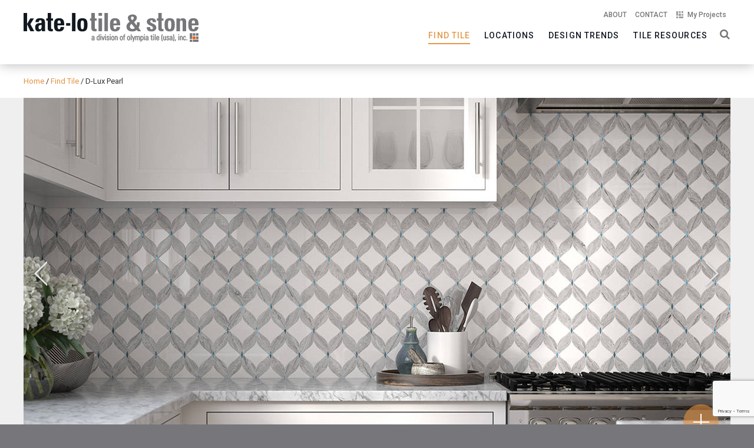

--- FILE ---
content_type: text/html; charset=UTF-8
request_url: https://www.katelotile.com/find-tile/d-lux-pearl/
body_size: 15110
content:
<!doctype html>
<html lang="en-US">
<head>
	<meta charset="UTF-8">
	<meta name="viewport" content="width=device-width, initial-scale=1.0, maximum-scale=1.0, user-scalable=0" />
	<link rel="profile" href="http://gmpg.org/xfn/11">
	
	<link rel="preconnect" href="https://fonts.googleapis.com">
	<link rel="preconnect" href="https://fonts.gstatic.com" crossorigin>
	<link href="https://fonts.googleapis.com/css2?family=Alice&family=Montserrat:ital,wght@0,400;0,700;1,400&family=Roboto:ital,wght@0,300;0,400;0,500;1,300;1,400;1,500&display=swap" rel="stylesheet">	
	
	
<link rel="apple-touch-icon" sizes="180x180" href="https://www.katelotile.com/apple-touch-icon.png">
<link rel="icon" type="image/png" sizes="32x32" href="https://www.katelotile.com/favicon-32x32.png">
<link rel="icon" type="image/png" sizes="16x16" href="https://www.katelotile.com/favicon-16x16.png">
<link rel="manifest" href="https://www.katelotile.com/manifest.json">
<link rel="mask-icon" href="https://www.katelotile.com/safari-pinned-tab.svg" color="#fd4f00">
<meta name="theme-color" content="#ffffff">  
 

	
<!-- MapPress Easy Google Maps Version:2.95.9PRO (https://www.mappresspro.com) -->
<meta name='robots' content='index, follow, max-image-preview:large, max-snippet:-1, max-video-preview:-1' />

	<!-- This site is optimized with the Yoast SEO plugin v26.8 - https://yoast.com/product/yoast-seo-wordpress/ -->
	<title>D-Lux Pearl - Marble Mosaic - Kate-Lo Tile &amp; Stone</title>
	<meta name="description" content="D-Lux Pearl mosaics are made from natural shell and marbles from all over the world. The rich composition of materials with soft reflections, exudes that incredible designer look, and these are a stunning addition to any room." />
	<link rel="canonical" href="https://www.katelotile.com/find-tile/d-lux-pearl/" />
	<meta property="og:locale" content="en_US" />
	<meta property="og:type" content="article" />
	<meta property="og:title" content="D-Lux Pearl - Marble Mosaic - Kate-Lo Tile &amp; Stone" />
	<meta property="og:description" content="D-Lux Pearl mosaics are made from natural shell and marbles from all over the world. The rich composition of materials with soft reflections, exudes that incredible designer look, and these are a stunning addition to any room." />
	<meta property="og:url" content="https://www.katelotile.com/find-tile/d-lux-pearl/" />
	<meta property="og:site_name" content="Kate-Lo Tile &amp; Stone" />
	<meta property="article:publisher" content="https://www.facebook.com/KateLoTileStone/" />
	<meta property="article:modified_time" content="2024-06-05T15:41:39+00:00" />
	<meta name="twitter:card" content="summary_large_image" />
	<meta name="twitter:site" content="@KateLoTileStone" />
	<script type="application/ld+json" class="yoast-schema-graph">{"@context":"https://schema.org","@graph":[{"@type":"WebPage","@id":"https://www.katelotile.com/find-tile/d-lux-pearl/","url":"https://www.katelotile.com/find-tile/d-lux-pearl/","name":"D-Lux Pearl - Marble Mosaic - Kate-Lo Tile &amp; Stone","isPartOf":{"@id":"https://www.katelotile.com/#website"},"datePublished":"2022-09-07T13:18:36+00:00","dateModified":"2024-06-05T15:41:39+00:00","description":"D-Lux Pearl mosaics are made from natural shell and marbles from all over the world. The rich composition of materials with soft reflections, exudes that incredible designer look, and these are a stunning addition to any room.","breadcrumb":{"@id":"https://www.katelotile.com/find-tile/d-lux-pearl/#breadcrumb"},"inLanguage":"en-US","potentialAction":[{"@type":"ReadAction","target":["https://www.katelotile.com/find-tile/d-lux-pearl/"]}]},{"@type":"BreadcrumbList","@id":"https://www.katelotile.com/find-tile/d-lux-pearl/#breadcrumb","itemListElement":[{"@type":"ListItem","position":1,"name":"Home","item":"https://www.katelotile.com/"},{"@type":"ListItem","position":2,"name":"D-Lux Pearl"}]},{"@type":"WebSite","@id":"https://www.katelotile.com/#website","url":"https://www.katelotile.com/","name":"Kate-Lo Tile &amp; Stone","description":"","potentialAction":[{"@type":"SearchAction","target":{"@type":"EntryPoint","urlTemplate":"https://www.katelotile.com/?s={search_term_string}"},"query-input":{"@type":"PropertyValueSpecification","valueRequired":true,"valueName":"search_term_string"}}],"inLanguage":"en-US"}]}</script>
	<!-- / Yoast SEO plugin. -->


<link rel='dns-prefetch' href='//www.google.com' />
<link rel='dns-prefetch' href='//www.googletagmanager.com' />
<link rel="alternate" title="oEmbed (JSON)" type="application/json+oembed" href="https://www.katelotile.com/wp-json/oembed/1.0/embed?url=https%3A%2F%2Fwww.katelotile.com%2Ffind-tile%2Fd-lux-pearl%2F" />
<link rel="alternate" title="oEmbed (XML)" type="text/xml+oembed" href="https://www.katelotile.com/wp-json/oembed/1.0/embed?url=https%3A%2F%2Fwww.katelotile.com%2Ffind-tile%2Fd-lux-pearl%2F&#038;format=xml" />
<style id='wp-img-auto-sizes-contain-inline-css' type='text/css'>
img:is([sizes=auto i],[sizes^="auto," i]){contain-intrinsic-size:3000px 1500px}
/*# sourceURL=wp-img-auto-sizes-contain-inline-css */
</style>
<style id='wp-emoji-styles-inline-css' type='text/css'>

	img.wp-smiley, img.emoji {
		display: inline !important;
		border: none !important;
		box-shadow: none !important;
		height: 1em !important;
		width: 1em !important;
		margin: 0 0.07em !important;
		vertical-align: -0.1em !important;
		background: none !important;
		padding: 0 !important;
	}
/*# sourceURL=wp-emoji-styles-inline-css */
</style>
<link rel='stylesheet' id='wp-block-library-css' href='https://www.katelotile.com/wp-includes/css/dist/block-library/style.min.css?ver=6.9' type='text/css' media='all' />
<style id='global-styles-inline-css' type='text/css'>
:root{--wp--preset--aspect-ratio--square: 1;--wp--preset--aspect-ratio--4-3: 4/3;--wp--preset--aspect-ratio--3-4: 3/4;--wp--preset--aspect-ratio--3-2: 3/2;--wp--preset--aspect-ratio--2-3: 2/3;--wp--preset--aspect-ratio--16-9: 16/9;--wp--preset--aspect-ratio--9-16: 9/16;--wp--preset--color--black: #000000;--wp--preset--color--cyan-bluish-gray: #abb8c3;--wp--preset--color--white: #ffffff;--wp--preset--color--pale-pink: #f78da7;--wp--preset--color--vivid-red: #cf2e2e;--wp--preset--color--luminous-vivid-orange: #ff6900;--wp--preset--color--luminous-vivid-amber: #fcb900;--wp--preset--color--light-green-cyan: #7bdcb5;--wp--preset--color--vivid-green-cyan: #00d084;--wp--preset--color--pale-cyan-blue: #8ed1fc;--wp--preset--color--vivid-cyan-blue: #0693e3;--wp--preset--color--vivid-purple: #9b51e0;--wp--preset--gradient--vivid-cyan-blue-to-vivid-purple: linear-gradient(135deg,rgb(6,147,227) 0%,rgb(155,81,224) 100%);--wp--preset--gradient--light-green-cyan-to-vivid-green-cyan: linear-gradient(135deg,rgb(122,220,180) 0%,rgb(0,208,130) 100%);--wp--preset--gradient--luminous-vivid-amber-to-luminous-vivid-orange: linear-gradient(135deg,rgb(252,185,0) 0%,rgb(255,105,0) 100%);--wp--preset--gradient--luminous-vivid-orange-to-vivid-red: linear-gradient(135deg,rgb(255,105,0) 0%,rgb(207,46,46) 100%);--wp--preset--gradient--very-light-gray-to-cyan-bluish-gray: linear-gradient(135deg,rgb(238,238,238) 0%,rgb(169,184,195) 100%);--wp--preset--gradient--cool-to-warm-spectrum: linear-gradient(135deg,rgb(74,234,220) 0%,rgb(151,120,209) 20%,rgb(207,42,186) 40%,rgb(238,44,130) 60%,rgb(251,105,98) 80%,rgb(254,248,76) 100%);--wp--preset--gradient--blush-light-purple: linear-gradient(135deg,rgb(255,206,236) 0%,rgb(152,150,240) 100%);--wp--preset--gradient--blush-bordeaux: linear-gradient(135deg,rgb(254,205,165) 0%,rgb(254,45,45) 50%,rgb(107,0,62) 100%);--wp--preset--gradient--luminous-dusk: linear-gradient(135deg,rgb(255,203,112) 0%,rgb(199,81,192) 50%,rgb(65,88,208) 100%);--wp--preset--gradient--pale-ocean: linear-gradient(135deg,rgb(255,245,203) 0%,rgb(182,227,212) 50%,rgb(51,167,181) 100%);--wp--preset--gradient--electric-grass: linear-gradient(135deg,rgb(202,248,128) 0%,rgb(113,206,126) 100%);--wp--preset--gradient--midnight: linear-gradient(135deg,rgb(2,3,129) 0%,rgb(40,116,252) 100%);--wp--preset--font-size--small: 13px;--wp--preset--font-size--medium: 20px;--wp--preset--font-size--large: 36px;--wp--preset--font-size--x-large: 42px;--wp--preset--spacing--20: 0.44rem;--wp--preset--spacing--30: 0.67rem;--wp--preset--spacing--40: 1rem;--wp--preset--spacing--50: 1.5rem;--wp--preset--spacing--60: 2.25rem;--wp--preset--spacing--70: 3.38rem;--wp--preset--spacing--80: 5.06rem;--wp--preset--shadow--natural: 6px 6px 9px rgba(0, 0, 0, 0.2);--wp--preset--shadow--deep: 12px 12px 50px rgba(0, 0, 0, 0.4);--wp--preset--shadow--sharp: 6px 6px 0px rgba(0, 0, 0, 0.2);--wp--preset--shadow--outlined: 6px 6px 0px -3px rgb(255, 255, 255), 6px 6px rgb(0, 0, 0);--wp--preset--shadow--crisp: 6px 6px 0px rgb(0, 0, 0);}:where(.is-layout-flex){gap: 0.5em;}:where(.is-layout-grid){gap: 0.5em;}body .is-layout-flex{display: flex;}.is-layout-flex{flex-wrap: wrap;align-items: center;}.is-layout-flex > :is(*, div){margin: 0;}body .is-layout-grid{display: grid;}.is-layout-grid > :is(*, div){margin: 0;}:where(.wp-block-columns.is-layout-flex){gap: 2em;}:where(.wp-block-columns.is-layout-grid){gap: 2em;}:where(.wp-block-post-template.is-layout-flex){gap: 1.25em;}:where(.wp-block-post-template.is-layout-grid){gap: 1.25em;}.has-black-color{color: var(--wp--preset--color--black) !important;}.has-cyan-bluish-gray-color{color: var(--wp--preset--color--cyan-bluish-gray) !important;}.has-white-color{color: var(--wp--preset--color--white) !important;}.has-pale-pink-color{color: var(--wp--preset--color--pale-pink) !important;}.has-vivid-red-color{color: var(--wp--preset--color--vivid-red) !important;}.has-luminous-vivid-orange-color{color: var(--wp--preset--color--luminous-vivid-orange) !important;}.has-luminous-vivid-amber-color{color: var(--wp--preset--color--luminous-vivid-amber) !important;}.has-light-green-cyan-color{color: var(--wp--preset--color--light-green-cyan) !important;}.has-vivid-green-cyan-color{color: var(--wp--preset--color--vivid-green-cyan) !important;}.has-pale-cyan-blue-color{color: var(--wp--preset--color--pale-cyan-blue) !important;}.has-vivid-cyan-blue-color{color: var(--wp--preset--color--vivid-cyan-blue) !important;}.has-vivid-purple-color{color: var(--wp--preset--color--vivid-purple) !important;}.has-black-background-color{background-color: var(--wp--preset--color--black) !important;}.has-cyan-bluish-gray-background-color{background-color: var(--wp--preset--color--cyan-bluish-gray) !important;}.has-white-background-color{background-color: var(--wp--preset--color--white) !important;}.has-pale-pink-background-color{background-color: var(--wp--preset--color--pale-pink) !important;}.has-vivid-red-background-color{background-color: var(--wp--preset--color--vivid-red) !important;}.has-luminous-vivid-orange-background-color{background-color: var(--wp--preset--color--luminous-vivid-orange) !important;}.has-luminous-vivid-amber-background-color{background-color: var(--wp--preset--color--luminous-vivid-amber) !important;}.has-light-green-cyan-background-color{background-color: var(--wp--preset--color--light-green-cyan) !important;}.has-vivid-green-cyan-background-color{background-color: var(--wp--preset--color--vivid-green-cyan) !important;}.has-pale-cyan-blue-background-color{background-color: var(--wp--preset--color--pale-cyan-blue) !important;}.has-vivid-cyan-blue-background-color{background-color: var(--wp--preset--color--vivid-cyan-blue) !important;}.has-vivid-purple-background-color{background-color: var(--wp--preset--color--vivid-purple) !important;}.has-black-border-color{border-color: var(--wp--preset--color--black) !important;}.has-cyan-bluish-gray-border-color{border-color: var(--wp--preset--color--cyan-bluish-gray) !important;}.has-white-border-color{border-color: var(--wp--preset--color--white) !important;}.has-pale-pink-border-color{border-color: var(--wp--preset--color--pale-pink) !important;}.has-vivid-red-border-color{border-color: var(--wp--preset--color--vivid-red) !important;}.has-luminous-vivid-orange-border-color{border-color: var(--wp--preset--color--luminous-vivid-orange) !important;}.has-luminous-vivid-amber-border-color{border-color: var(--wp--preset--color--luminous-vivid-amber) !important;}.has-light-green-cyan-border-color{border-color: var(--wp--preset--color--light-green-cyan) !important;}.has-vivid-green-cyan-border-color{border-color: var(--wp--preset--color--vivid-green-cyan) !important;}.has-pale-cyan-blue-border-color{border-color: var(--wp--preset--color--pale-cyan-blue) !important;}.has-vivid-cyan-blue-border-color{border-color: var(--wp--preset--color--vivid-cyan-blue) !important;}.has-vivid-purple-border-color{border-color: var(--wp--preset--color--vivid-purple) !important;}.has-vivid-cyan-blue-to-vivid-purple-gradient-background{background: var(--wp--preset--gradient--vivid-cyan-blue-to-vivid-purple) !important;}.has-light-green-cyan-to-vivid-green-cyan-gradient-background{background: var(--wp--preset--gradient--light-green-cyan-to-vivid-green-cyan) !important;}.has-luminous-vivid-amber-to-luminous-vivid-orange-gradient-background{background: var(--wp--preset--gradient--luminous-vivid-amber-to-luminous-vivid-orange) !important;}.has-luminous-vivid-orange-to-vivid-red-gradient-background{background: var(--wp--preset--gradient--luminous-vivid-orange-to-vivid-red) !important;}.has-very-light-gray-to-cyan-bluish-gray-gradient-background{background: var(--wp--preset--gradient--very-light-gray-to-cyan-bluish-gray) !important;}.has-cool-to-warm-spectrum-gradient-background{background: var(--wp--preset--gradient--cool-to-warm-spectrum) !important;}.has-blush-light-purple-gradient-background{background: var(--wp--preset--gradient--blush-light-purple) !important;}.has-blush-bordeaux-gradient-background{background: var(--wp--preset--gradient--blush-bordeaux) !important;}.has-luminous-dusk-gradient-background{background: var(--wp--preset--gradient--luminous-dusk) !important;}.has-pale-ocean-gradient-background{background: var(--wp--preset--gradient--pale-ocean) !important;}.has-electric-grass-gradient-background{background: var(--wp--preset--gradient--electric-grass) !important;}.has-midnight-gradient-background{background: var(--wp--preset--gradient--midnight) !important;}.has-small-font-size{font-size: var(--wp--preset--font-size--small) !important;}.has-medium-font-size{font-size: var(--wp--preset--font-size--medium) !important;}.has-large-font-size{font-size: var(--wp--preset--font-size--large) !important;}.has-x-large-font-size{font-size: var(--wp--preset--font-size--x-large) !important;}
/*# sourceURL=global-styles-inline-css */
</style>

<style id='classic-theme-styles-inline-css' type='text/css'>
/*! This file is auto-generated */
.wp-block-button__link{color:#fff;background-color:#32373c;border-radius:9999px;box-shadow:none;text-decoration:none;padding:calc(.667em + 2px) calc(1.333em + 2px);font-size:1.125em}.wp-block-file__button{background:#32373c;color:#fff;text-decoration:none}
/*# sourceURL=/wp-includes/css/classic-themes.min.css */
</style>
<link rel='stylesheet' id='wpdm-fonticon-css' href='https://www.katelotile.com/wp-content/plugins/download-manager/assets/wpdm-iconfont/css/wpdm-icons.css?ver=6.9' type='text/css' media='all' />
<link rel='stylesheet' id='wpdm-front-css' href='https://www.katelotile.com/wp-content/plugins/download-manager/assets/css/front.min.css?ver=3.3.46' type='text/css' media='all' />
<link rel='stylesheet' id='wpdm-front-dark-css' href='https://www.katelotile.com/wp-content/plugins/download-manager/assets/css/front-dark.min.css?ver=3.3.46' type='text/css' media='all' />
<link rel='stylesheet' id='mappress-css' href='https://www.katelotile.com/wp-content/plugins/mappress-google-maps-for-wordpress/css/mappress.css?ver=2.95.9PRO' type='text/css' media='all' />
<link rel='stylesheet' id='theme-my-login-css' href='https://www.katelotile.com/wp-content/plugins/theme-my-login/assets/styles/theme-my-login.min.css?ver=7.1.14' type='text/css' media='all' />
<link rel='stylesheet' id='wpa-style-css' href='https://www.katelotile.com/wp-content/plugins/wp-accessibility/css/wpa-style.css?ver=2.3.1' type='text/css' media='all' />
<style id='wpa-style-inline-css' type='text/css'>
:root { --admin-bar-top : 7px; }
/*# sourceURL=wpa-style-inline-css */
</style>
<link rel='stylesheet' id='bootstrap-css' href='https://www.katelotile.com/wp-content/themes/kate-lo/css/bootstrap.min.css?ver=6.9' type='text/css' media='all' />
<link rel='stylesheet' id='bootstrap-and-bootstrap-grid-ms-css' href='https://www.katelotile.com/wp-content/themes/kate-lo/css/bootstrap-and-bootstrap-grid-ms.scss.min.css?ver=6.9' type='text/css' media='all' />
<link rel='stylesheet' id='fontawesome-css' href='https://www.katelotile.com/wp-content/themes/kate-lo/css/fontawesome.min.css?ver=6.9' type='text/css' media='all' />
<link rel='stylesheet' id='fancybox-css' href='https://www.katelotile.com/wp-content/themes/kate-lo/js/jquery.fancybox.min.css?ver=6.9' type='text/css' media='all' />
<link rel='stylesheet' id='kate_lo_theme-styles-css' href='https://www.katelotile.com/wp-content/themes/kate-lo/css/screen.css?ver=20230720a' type='text/css' media='all' />
<link rel='stylesheet' id='sib-front-css-css' href='https://www.katelotile.com/wp-content/plugins/mailin/css/mailin-front.css?ver=6.9' type='text/css' media='all' />
<script type="text/javascript" src="https://www.katelotile.com/wp-includes/js/jquery/jquery.min.js?ver=3.7.1" id="jquery-core-js"></script>
<script type="text/javascript" src="https://www.katelotile.com/wp-includes/js/jquery/jquery-migrate.min.js?ver=3.4.1" id="jquery-migrate-js"></script>
<script type="text/javascript" src="https://www.katelotile.com/wp-content/plugins/download-manager/assets/js/wpdm.min.js?ver=6.9" id="wpdm-frontend-js-js"></script>
<script type="text/javascript" id="wpdm-frontjs-js-extra">
/* <![CDATA[ */
var wpdm_url = {"home":"https://www.katelotile.com/","site":"https://www.katelotile.com/","ajax":"https://www.katelotile.com/wp-admin/admin-ajax.php"};
var wpdm_js = {"spinner":"\u003Ci class=\"wpdm-icon wpdm-sun wpdm-spin\"\u003E\u003C/i\u003E","client_id":"45b14d48ee8a4cd56a7f88d9adf1c1c9"};
var wpdm_strings = {"pass_var":"Password Verified!","pass_var_q":"Please click following button to start download.","start_dl":"Start Download"};
//# sourceURL=wpdm-frontjs-js-extra
/* ]]> */
</script>
<script type="text/javascript" src="https://www.katelotile.com/wp-content/plugins/download-manager/assets/js/front.min.js?ver=3.3.46" id="wpdm-frontjs-js"></script>
<script type="text/javascript" src="https://www.katelotile.com/wp-content/themes/kate-lo/js/config-priority.min.js?ver=20230720a" id="kate-lo-config-priority-js"></script>

<!-- Google tag (gtag.js) snippet added by Site Kit -->
<!-- Google Analytics snippet added by Site Kit -->
<script type="text/javascript" src="https://www.googletagmanager.com/gtag/js?id=GT-PJWK7G5" id="google_gtagjs-js" async></script>
<script type="text/javascript" id="google_gtagjs-js-after">
/* <![CDATA[ */
window.dataLayer = window.dataLayer || [];function gtag(){dataLayer.push(arguments);}
gtag("set","linker",{"domains":["www.katelotile.com"]});
gtag("js", new Date());
gtag("set", "developer_id.dZTNiMT", true);
gtag("config", "GT-PJWK7G5");
 window._googlesitekit = window._googlesitekit || {}; window._googlesitekit.throttledEvents = []; window._googlesitekit.gtagEvent = (name, data) => { var key = JSON.stringify( { name, data } ); if ( !! window._googlesitekit.throttledEvents[ key ] ) { return; } window._googlesitekit.throttledEvents[ key ] = true; setTimeout( () => { delete window._googlesitekit.throttledEvents[ key ]; }, 5 ); gtag( "event", name, { ...data, event_source: "site-kit" } ); }; 
//# sourceURL=google_gtagjs-js-after
/* ]]> */
</script>
<script type="text/javascript" id="sib-front-js-js-extra">
/* <![CDATA[ */
var sibErrMsg = {"invalidMail":"Please fill out valid email address","requiredField":"Please fill out required fields","invalidDateFormat":"Please fill out valid date format","invalidSMSFormat":"Please fill out valid phone number"};
var ajax_sib_front_object = {"ajax_url":"https://www.katelotile.com/wp-admin/admin-ajax.php","ajax_nonce":"98187684de","flag_url":"https://www.katelotile.com/wp-content/plugins/mailin/img/flags/"};
//# sourceURL=sib-front-js-js-extra
/* ]]> */
</script>
<script type="text/javascript" src="https://www.katelotile.com/wp-content/plugins/mailin/js/mailin-front.js?ver=1768457343" id="sib-front-js-js"></script>
<link rel="https://api.w.org/" href="https://www.katelotile.com/wp-json/" /><link rel="EditURI" type="application/rsd+xml" title="RSD" href="https://www.katelotile.com/xmlrpc.php?rsd" />
<meta name="generator" content="Site Kit by Google 1.170.0" /><script type="text/javascript" src="https://cdn.by.wonderpush.com/sdk/1.1/wonderpush-loader.min.js" async></script>
<script type="text/javascript">
  window.WonderPush = window.WonderPush || [];
  window.WonderPush.push(['init', {"customDomain":"https:\/\/www.katelotile.com\/wp-content\/plugins\/mailin\/","serviceWorkerUrl":"wonderpush-worker-loader.min.js?webKey=892b843aa385c2641e354250b84733681aa6819b71b71fec8017947375267f46","frameUrl":"wonderpush.min.html","webKey":"892b843aa385c2641e354250b84733681aa6819b71b71fec8017947375267f46"}]);
</script><meta name="generator" content="WordPress Download Manager 3.3.46" />
                <style>
        /* WPDM Link Template Styles */        </style>
                <style>

            :root {
                --color-primary: #4a8eff;
                --color-primary-rgb: 74, 142, 255;
                --color-primary-hover: #5998ff;
                --color-primary-active: #3281ff;
                --clr-sec: #6c757d;
                --clr-sec-rgb: 108, 117, 125;
                --clr-sec-hover: #6c757d;
                --clr-sec-active: #6c757d;
                --color-secondary: #6c757d;
                --color-secondary-rgb: 108, 117, 125;
                --color-secondary-hover: #6c757d;
                --color-secondary-active: #6c757d;
                --color-success: #018e11;
                --color-success-rgb: 1, 142, 17;
                --color-success-hover: #0aad01;
                --color-success-active: #0c8c01;
                --color-info: #2CA8FF;
                --color-info-rgb: 44, 168, 255;
                --color-info-hover: #2CA8FF;
                --color-info-active: #2CA8FF;
                --color-warning: #FFB236;
                --color-warning-rgb: 255, 178, 54;
                --color-warning-hover: #FFB236;
                --color-warning-active: #FFB236;
                --color-danger: #ff5062;
                --color-danger-rgb: 255, 80, 98;
                --color-danger-hover: #ff5062;
                --color-danger-active: #ff5062;
                --color-green: #30b570;
                --color-blue: #0073ff;
                --color-purple: #8557D3;
                --color-red: #ff5062;
                --color-muted: rgba(69, 89, 122, 0.6);
                --wpdm-font: "Sen", -apple-system, BlinkMacSystemFont, "Segoe UI", Roboto, Helvetica, Arial, sans-serif, "Apple Color Emoji", "Segoe UI Emoji", "Segoe UI Symbol";
            }

            .wpdm-download-link.btn.btn-primary {
                border-radius: 4px;
            }


        </style>
        <noscript><style id="rocket-lazyload-nojs-css">.rll-youtube-player, [data-lazy-src]{display:none !important;}</style></noscript>    	
</head>
<body id="page-top" data-spy="scroll" data-target=".navbar-fixed-top" class="wp-singular tile_product_series-template-default single single-tile_product_series postid-13647 wp-theme-kate-lo">

	<a class="skip-link screen-reader-text" href="#main">Skip to content</a>
	
		
	<!-- #header -->
	<header id="header">
		<nav class="navbar navbar-default navbar-fixed-top" role="navigation">			
			<div class="container">
				<div class="navbar-header page-scroll">
	<button type="button" class="c-hamburger c-hamburger--htx navbar-toggle">
		<span>toggle menu</span>
	</button>                  
	<a class="navbar-brand" href="https://www.katelotile.com/">
		<img src="https://www.katelotile.com/wp-content/uploads/2017/07/kate-lo-logo.svg" alt="Kate-Lo Tile &amp; Stone: A Division of Olympia Tile (USA), Inc." class="regular default" />		<img src="https://www.katelotile.com/wp-content/uploads/2017/07/kate-lo-logo-notagline.svg" alt="Kate-Lo Tile &amp; Stone: A Division of Olympia Tile (USA), Inc." class="regular collapsed" />	</a>
</div>              
				<div class="collapse navbar-collapse navbar-ex1-collapse">
					<div class="nav-container">
						<!-- #nav-secondary -->
  <nav id="nav-secondary">
	<ul class="clearfix">
		<li class="main main-nav-19">
					<a href="https://www.katelotile.com/about-kate-lo-tile-stone/">About</a><div class="dropdown">
							  <div class="arrow">
								<span class="triangle"></span>
							  </div>
							  <ul>                                                          
								<li class="page_item page-item-30"><a href="https://www.katelotile.com/about-kate-lo-tile-stone/history/">History</a></li>
<li class="page_item page-item-31"><a href="https://www.katelotile.com/about-kate-lo-tile-stone/our-affiliates/">Our Affiliates</a></li>
<li class="page_item page-item-32"><a href="https://www.katelotile.com/about-kate-lo-tile-stone/our-manufacturers/">Our Manufacturers</a></li>
<li class="page_item page-item-33"><a href="https://www.katelotile.com/about-kate-lo-tile-stone/professional-associations/">Professional Associations</a></li>
<li class="page_item page-item-868"><a href="https://www.katelotile.com/about-kate-lo-tile-stone/company-news-announcements/">News &#038; Announcements</a></li>
<li class="page_item page-item-34"><a href="https://www.katelotile.com/about-kate-lo-tile-stone/careers/">Careers</a></li>
							  </ul>                              
							</div></li><li class="main main-nav-20">
					<a href="https://www.katelotile.com/contact/">Contact</a></li><li class="main  main-nav-40">
					<a href="https://www.katelotile.com/my-projects/" class="tile-projects">My Projects</a></li>		    	  
	</ul>
  </nav>
<!-- /#nav-secondary -->						<nav id="nav-main">
	<ul class="nav navbar-nav">
		<li class="main  main-nav-15">				
					<a href="https://www.katelotile.com/find-tile/">Find Tile</a><div class="dropdown tile">
							<div class="arrow">
								<span class="triangle"></span>
							</div>
							<div class="triple-dropdown">
								<ul class="left same-height"> 
									<li class="search-by"><h4>Search By Product</h4></li><li><a href="https://www.katelotile.com/find-tile/tile-category/wall-tile/">Wall Tile</a></li><li><a href="https://www.katelotile.com/find-tile/tile-category/floor-tile/">Floor Tile</a></li><li><a href="https://www.katelotile.com/find-tile/tile-category/mosaic-tile/">Mosaic</a></li><li><a href="https://www.katelotile.com/find-tile/tile-category/pavers-quarry-tile/">Pavers &amp; Quarry</a></li><li><a href="https://www.katelotile.com/find-tile/tile-category/natural-stone-tile/">Natural Stone</a></li><li><a href="https://www.katelotile.com/find-tile/tile-category/clearance-outlet-tile/">Clearance Tiles</a></li></ul> 
								<ul class="mid same-height"> 
									<li class="search-by"><h4>Search by Style</h4></li><li><a href="https://www.katelotile.com/find-tile/?has_filter=yes&#038;tile_style%5B%5D=43">Concrete</a></li><li><a href="https://www.katelotile.com/find-tile/?has_filter=yes&#038;tile_style%5B%5D=48">Marble</a></li><li><a href="https://www.katelotile.com/find-tile/?has_filter=yes&#038;tile_style%5B%5D=54">Striated</a></li><li><a href="https://www.katelotile.com/find-tile/?has_filter=yes&#038;tile_style%5B%5D=55">Subway</a></li><li><a href="https://www.katelotile.com/find-tile/?has_filter=yes&#038;tile_style%5B%5D=42">Classic / Traditional</a></li><li><a href="https://www.katelotile.com/find-tile/?has_filter=yes&#038;tile_style%5B%5D=46">Industrial</a></li><li><a href="https://www.katelotile.com/find-tile/?has_filter=yes&#038;tile_style%5B%5D=57">Wood</a></li></ul> 
								<ul class="right"> 
									<li class="search-by"><h4>Search By Shape</h4></li><li><a href="https://www.katelotile.com/find-tile/?has_filter=yes&#038;tile_shape%5B%5D=30">Chevron</a></li><li><a href="https://www.katelotile.com/find-tile/?has_filter=yes&#038;tile_shape%5B%5D=33">Herringbone</a></li><li><a href="https://www.katelotile.com/find-tile/?has_filter=yes&#038;tile_shape%5B%5D=34">Hexagon</a></li><li><a href="https://www.katelotile.com/find-tile/?has_filter=yes&#038;tile_shape%5B%5D=807">Linear</a></li><li><a href="https://www.katelotile.com/find-tile/?has_filter=yes&#038;tile_shape%5B%5D=36">Random</a></li><li><a href="https://www.katelotile.com/find-tile/?has_filter=yes&#038;tile_shape%5B%5D=37">Rectangular</a></li><li><a href="https://www.katelotile.com/find-tile/?has_filter=yes&#038;tile_shape%5B%5D=39">Square</a></li></ul>                                 
							</div>                                                          
						</div></li><li class="main  main-nav-16">				
					<a href="https://www.katelotile.com/locations/">Locations</a><div class="dropdown locations">
							<div class="arrow">
								<span class="triangle"></span>
							</div>
							<div class="double-dropdown">
								<ul class="left"> 
									<li class="search-by"><h4>Showrooms</h4></li><li><a href="https://www.katelotile.com/location/plymouth-mn-showroom/">Plymouth, MN</a></li><li><a href="https://www.katelotile.com/location/burnsville-mn-showroom-warehouse/">Burnsville, MN</a></li><li><a href="https://www.katelotile.com/location/roseville-mn-showroom-warehouse/">Roseville, MN</a></li><li><a href="https://www.katelotile.com/location/des-moines-ia-showroom-warehouse/">Des Moines, IA</a></li><li><a href="https://www.katelotile.com/location/omaha-ne-showroom-warehouse/">Omaha, NE</a></li><li class="divider"></li><li class="taller"><a href="https://www.katelotile.com/locations/holiday-hours/">Holiday Hours</a></li></ul> 
								<ul class="right"> 
									<li class="search-by"><h4>Special Locations</h4></li><li class="taller"><a href="https://www.katelotile.com/location/plymouth-mn-warehouse-headquarters/">Plymouth, MN Warehouse &amp; Headquarters</a></li><li class="taller"><a href="https://www.katelotile.com/location/plymouth-mn-tile-outlet-store/">Tile Outlet Center</a></li></ul>                                 
							</div>                                                          
						</div></li><li class="main  main-nav-17">
					<a href="https://www.katelotile.com/design-trends/">Design Trends</a></li><li class="main main-nav-18">
					<a href="https://www.katelotile.com/tile-resources/">Tile Resources</a><div class="dropdown">
							  <div class="arrow">
								<span class="triangle"></span>
							  </div>
							  <ul>                                                          
								<li class="page_item page-item-26"><a href="https://www.katelotile.com/tile-resources/setting-materials/">Setting Materials</a></li>
<li class="page_item page-item-27"><a href="https://www.katelotile.com/tile-resources/guides-tools/">Guides &#038; Tools</a></li>
<li class="page_item page-item-28"><a href="https://www.katelotile.com/tile-resources/find-installers/">Find Installers</a></li>
<li class="page_item page-item-29"><a href="https://www.katelotile.com/tile-resources/find-dealers/">Find Dealers</a></li>
							  </ul>                              
							</div></li>	
		<li class="search">
			<button class="fa fa-search open-search" type="button"><span class="screen-reader-text">Open Search Box</span></button>
		</li>                        
	</ul>
</nav>						<!-- .search-bar -->
<div class="search-bar">
	<form role="search" method="get" id="searchform-desktop" class="search-form clearfix" action="https://www.katelotile.com/">
		<input type="text" name="s" id="s" class="search-input" value="" />
		<input type="submit" id="searchsubmit" class="search-arrow" value="" />                        
	</form> 
</div><!-- /.search-bar -->                     
					</div>
				</div>              
			</div> 
			<div id="mobile-product-filter"></div>          
		</nav> 
		</header><!-- /#header -->         

	<!-- #mobile-nav -->
<div id="mobile-nav">
	<form role="search" method="get" id="searchform-mobile" class="search-form clearfix" action="https://www.katelotile.com/">
		<input type="text" name="s" id="s" class="search-input" value="" />
		<input type="submit" id="searchsubmit" class="search-arrow" value="" />         
	</form>      
	<div class="mobile-nav-container clearfix">
		<ul><li class="main main-nav-14">
					<a href="https://www.katelotile.com/">Home</a><button type="button" class="fa fa-plus toggle"><span class="screen-reader-text">Toggle Child Pages</span></button><ul>                                                          
								<li class="page_item page-item-21"><a href="https://www.katelotile.com/home-3/privacy-policy/">Privacy Policy</a></li>
<li class="page_item page-item-22"><a href="https://www.katelotile.com/home-3/site-map/">Site Map</a></li>
							</ul></li><li class="main  main-nav-15">				
					<a href="https://www.katelotile.com/find-tile/">Find Tile</a><button type="button" class="fa fa-plus toggle"><span class="screen-reader-text">Toggle Child Pages</span></button><ul>
							<li><button type="button" class="fa fa-plus toggle"><span class="screen-reader-text">Toggle Child Pages</span></button>
									<h4>Search By Product</h4><ul><li><a href="https://www.katelotile.com/find-tile/tile-category/wall-tile/">Wall Tile</a></li><li><a href="https://www.katelotile.com/find-tile/tile-category/floor-tile/">Floor Tile</a></li><li><a href="https://www.katelotile.com/find-tile/tile-category/mosaic-tile/">Mosaic</a></li><li><a href="https://www.katelotile.com/find-tile/tile-category/pavers-quarry-tile/">Pavers &amp; Quarry</a></li><li><a href="https://www.katelotile.com/find-tile/tile-category/natural-stone-tile/">Natural Stone</a></li><li><a href="https://www.katelotile.com/find-tile/tile-category/clearance-outlet-tile/">Clearance Tiles</a></li></ul>
							</li>
							<li><button type="button" class="fa fa-plus toggle"><span class="screen-reader-text">Toggle Child Pages</span></button>
									<h4>Search by Style</h4><ul><li><a href="https://www.katelotile.com/find-tile/?has_filter=yes&#038;tile_style%5B%5D=43">Concrete</a></li><li><a href="https://www.katelotile.com/find-tile/?has_filter=yes&#038;tile_style%5B%5D=48">Marble</a></li><li><a href="https://www.katelotile.com/find-tile/?has_filter=yes&#038;tile_style%5B%5D=54">Striated</a></li><li><a href="https://www.katelotile.com/find-tile/?has_filter=yes&#038;tile_style%5B%5D=55">Subway</a></li><li><a href="https://www.katelotile.com/find-tile/?has_filter=yes&#038;tile_style%5B%5D=42">Classic / Traditional</a></li><li><a href="https://www.katelotile.com/find-tile/?has_filter=yes&#038;tile_style%5B%5D=46">Industrial</a></li><li><a href="https://www.katelotile.com/find-tile/?has_filter=yes&#038;tile_style%5B%5D=57">Wood</a></li></ul>
							</li>
							<li><button type="button" class="fa fa-plus toggle"><span class="screen-reader-text">Toggle Child Pages</span></button>
									<h4>Search By Shape</h4><ul><li><a href="https://www.katelotile.com/find-tile/?has_filter=yes&#038;tile_shape%5B%5D=30">Chevron</a></li><li><a href="https://www.katelotile.com/find-tile/?has_filter=yes&#038;tile_shape%5B%5D=33">Herringbone</a></li><li><a href="https://www.katelotile.com/find-tile/?has_filter=yes&#038;tile_shape%5B%5D=34">Hexagon</a></li><li><a href="https://www.katelotile.com/find-tile/?has_filter=yes&#038;tile_shape%5B%5D=807">Linear</a></li><li><a href="https://www.katelotile.com/find-tile/?has_filter=yes&#038;tile_shape%5B%5D=36">Random</a></li><li><a href="https://www.katelotile.com/find-tile/?has_filter=yes&#038;tile_shape%5B%5D=37">Rectangular</a></li><li><a href="https://www.katelotile.com/find-tile/?has_filter=yes&#038;tile_shape%5B%5D=39">Square</a></li></ul>
							</li>														
						</ul></li><li class="main  main-nav-16">				
					<a href="https://www.katelotile.com/locations/">Locations</a><button type="button" class="fa fa-plus toggle"><span class="screen-reader-text">Toggle Child Pages</span></button><ul>
							<li><button type="button" class="fa fa-plus toggle"><span class="screen-reader-text">Toggle Child Pages</span></button>
									<h4>Showrooms</h4><ul><li><a href="https://www.katelotile.com/location/plymouth-mn-showroom/">Plymouth, MN</a></li><li><a href="https://www.katelotile.com/location/burnsville-mn-showroom-warehouse/">Burnsville, MN</a></li><li><a href="https://www.katelotile.com/location/roseville-mn-showroom-warehouse/">Roseville, MN</a></li><li><a href="https://www.katelotile.com/location/des-moines-ia-showroom-warehouse/">Des Moines, IA</a></li><li><a href="https://www.katelotile.com/location/omaha-ne-showroom-warehouse/">Omaha, NE</a></li><li class="divider"></li><li class="taller"><a href="https://www.katelotile.com/locations/holiday-hours/">Holiday Hours</a></li></ul>
							</li>
							<li><button type="button" class="fa fa-plus toggle"><span class="screen-reader-text">Toggle Child Pages</span></button>
									<h4>Special Locations</h4><ul><li class="taller"><a href="https://www.katelotile.com/location/plymouth-mn-warehouse-headquarters/">Plymouth, MN Warehouse &amp; Headquarters</a></li><li class="taller"><a href="https://www.katelotile.com/location/plymouth-mn-tile-outlet-store/">Tile Outlet Center</a></li></ul>								
							</li>
						</ul></li><li class="main  main-nav-17">
					<a href="https://www.katelotile.com/design-trends/">Design Trends</a></li><li class="main main-nav-18">
					<a href="https://www.katelotile.com/tile-resources/">Tile Resources</a><button type="button" class="fa fa-plus toggle"><span class="screen-reader-text">Toggle Child Pages</span></button><ul>                                                          
								<li class="page_item page-item-26"><a href="https://www.katelotile.com/tile-resources/setting-materials/">Setting Materials</a></li>
<li class="page_item page-item-27"><a href="https://www.katelotile.com/tile-resources/guides-tools/">Guides &#038; Tools</a></li>
<li class="page_item page-item-28"><a href="https://www.katelotile.com/tile-resources/find-installers/">Find Installers</a></li>
<li class="page_item page-item-29"><a href="https://www.katelotile.com/tile-resources/find-dealers/">Find Dealers</a></li>
							</ul></li><li class="main main-nav-19">
					<a href="https://www.katelotile.com/about-kate-lo-tile-stone/">About</a><button type="button" class="fa fa-plus toggle"><span class="screen-reader-text">Toggle Child Pages</span></button><ul>                                                          
								<li class="page_item page-item-30"><a href="https://www.katelotile.com/about-kate-lo-tile-stone/history/">History</a></li>
<li class="page_item page-item-31"><a href="https://www.katelotile.com/about-kate-lo-tile-stone/our-affiliates/">Our Affiliates</a></li>
<li class="page_item page-item-32"><a href="https://www.katelotile.com/about-kate-lo-tile-stone/our-manufacturers/">Our Manufacturers</a></li>
<li class="page_item page-item-33"><a href="https://www.katelotile.com/about-kate-lo-tile-stone/professional-associations/">Professional Associations</a></li>
<li class="page_item page-item-868"><a href="https://www.katelotile.com/about-kate-lo-tile-stone/company-news-announcements/">News &#038; Announcements</a></li>
<li class="page_item page-item-34"><a href="https://www.katelotile.com/about-kate-lo-tile-stone/careers/">Careers</a></li>
							</ul></li><li class="main main-nav-20">
					<a href="https://www.katelotile.com/contact/">Contact</a></li><li class="main  main-nav-40">
					<a href="https://www.katelotile.com/my-projects/" class="tile-projects">My Projects</a></li></ul>
	</div>                 
</div><!-- /#mobile-nav -->    

	<div id="wrapper-blocker"></div>    
	<div id="wrapper"> 

	           
		<!-- main content -->
		<article id="main">

			<section class="clearfix">
				<div class="container">

				<!-- #breadcrumbs --> 
<div id="breadcrumbs" class="scroll-reveal">
     <span typeof="ListItem" property="itemListElement"><a class="home" href="https://www.katelotile.com/" title="Go to Home." typeof="WebPage" property="item">
					<span property="name">Home</span>
				</a></span><span class="divider">/</span><span typeof="ListItem" property="itemListElement"><a class="home" href="https://www.katelotile.com/find-tile/" title="Go to Find Tile." typeof="WebPage" property="item">
					<span property="name">Find Tile</span>
				</a></span><span class="divider">/</span><span typeof="ListItem" property="itemListElement"><span class="page-title" property="name">D-Lux Pearl</span></span>  
</div><!-- /#breadcrumbs -->  	

				</div>
			</section>        

			<section class="visible-print-block">
				<div class="container">
					<div class="print-logo">
					<img src="https://www.katelotile.com/wp-content/uploads/2017/07/kate-lo-logo-notagline.svg" alt=" Kate-Lo Tile &amp; Stone: A Division of Olympia Tile (USA)" class="" />					  
					</div>
					<h1>D-Lux Pearl</h1>
					<p>These beautiful mosaics are made from natural shell and marbles from all over the world. The rich composition of materials with soft reflections, exudes that incredible designer look, and these are a stunning addition to any room.</p>
				</div>
			</section>

				
<!-- #tile-series-gallery -->
	<section id="tile-series-gallery">
		<div class="container">
		
			<!-- empty element for pager links -->
			<div class="custom-pager"></div>
			<button class="rotator-prev" type="button"><span class="hide-text">Previous</span></button>
			<button class="rotator-next" type="button"><span class="hide-text">Next</span></button>            
			<ul class="room-scene-slideshow clearfix"><li>
						<a href="https://www.katelotile.com/wp-content/uploads/2022/09/ANTHDLPAG_DLUX-ADLEY-GREY.jpg" data-fancybox="room-scene">
							<button class="enlarge" type="button">                        
								<div class="plus">
									<span class="screen-reader-text">Enlarge Image</span>
								</div>                        
							</button><img src="https://www.katelotile.com/wp-content/uploads/2022/09/ANTHDLPAG_DLUX-ADLEY-GREY.jpg" alt="dlux grey kitchen backsplash mosaic tile | Anthology" class="" /></a>
					</li><li>
						<a href="https://www.katelotile.com/wp-content/uploads/2022/09/ANTHDLPAPW_AVIGNON-PEARL-WHITE-DLUX.jpg" data-fancybox="room-scene">
							<button class="enlarge" type="button">                        
								<div class="plus">
									<span class="screen-reader-text">Enlarge Image</span>
								</div>                        
							</button><img src="https://www.katelotile.com/wp-content/uploads/2022/09/ANTHDLPAPW_AVIGNON-PEARL-WHITE-DLUX.jpg" alt="dlux avignon pearl white kitchen backsplash mosaic tile | Anthology" class="" /></a>
					</li><li>
						<a href="https://www.katelotile.com/wp-content/uploads/2022/09/ANTHDLPASP_APEX-SMOKEY-PEARL-DLUX.jpg" data-fancybox="room-scene">
							<button class="enlarge" type="button">                        
								<div class="plus">
									<span class="screen-reader-text">Enlarge Image</span>
								</div>                        
							</button><img src="https://www.katelotile.com/wp-content/uploads/2022/09/ANTHDLPASP_APEX-SMOKEY-PEARL-DLUX.jpg" alt="dlux pearl anthology polished stone wall tile" class="" /></a>
					</li><li>
						<a href="https://www.katelotile.com/wp-content/uploads/2022/09/ANTHDLPCPS_CELESTIAL-PEARL-SLIVERS-DLUX.jpg" data-fancybox="room-scene">
							<button class="enlarge" type="button">                        
								<div class="plus">
									<span class="screen-reader-text">Enlarge Image</span>
								</div>                        
							</button><img src="https://www.katelotile.com/wp-content/uploads/2022/09/ANTHDLPCPS_CELESTIAL-PEARL-SLIVERS-DLUX.jpg" alt="dlux pearl polished stone blue bathroom" class="" /></a>
					</li><li>
						<a href="https://www.katelotile.com/wp-content/uploads/2022/09/ANTHDLPSPS_2-SMOKEY-PEARL-SLIVERS.jpg" data-fancybox="room-scene">
							<button class="enlarge" type="button">                        
								<div class="plus">
									<span class="screen-reader-text">Enlarge Image</span>
								</div>                        
							</button><img src="https://www.katelotile.com/wp-content/uploads/2022/09/ANTHDLPSPS_2-SMOKEY-PEARL-SLIVERS.jpg" alt="dlux pearl polished stone backsplash" class="" /></a>
					</li></ul>
		</div>
	</section><!-- /#tile-series-gallery -->					<!-- #tile-series-intro -->
<section id="tile-series-intro" class="clearfix hidden-print">
	<div class="container">
		<div class="row">
			<div class="hidden-xs hidden-ms hidden-sm col-md-2 hidden-print">&nbsp;</div>
			<div class="col-sm-12 col-md-8 intro-text">
				<h1>D-Lux Pearl</h1>
				<p>These beautiful mosaics are made from natural shell and marbles from all over the world. The rich composition of materials with soft reflections, exudes that incredible designer look, and these are a stunning addition to any room.</p>
				<ul class="utility-links">
					<li><a href="https://www.katelotile.com/contact/?question_type=product&product_id=13647" class="btn-right btn-utility btn-info-circle">Request Info</a></li>
					<li><a href="javascript:window.print()" class="btn-right btn-utility btn-print">Print</a></li><li><a href="https://www.katelotile.com/my-projects/?product_id=13647" class="btn-right btn-utility btn-sign-in">Sign In to Save</a></li><li><span class="utility-share">Share</span>
<ul class="share-social">
	<li><a href="https://www.facebook.com/sharer/sharer.php?u=https%3A%2F%2Fwww.katelotile.com%2Ffind-tile%2Fd-lux-pearl%2F" target="_blank" class="fa fa-facebook btn-utility"><span class="hide-text">Share via Facebook</span></a></li>
	<li><a href="https://twitter.com/home?status=https%3A%2F%2Fwww.katelotile.com%2Ffind-tile%2Fd-lux-pearl%2F" target="_blank" class="fa fa-twitter btn-utility"><span class="hide-text">Share via Twitter</span></a></li>
    </ul></li>
				</ul>
			</div>
		<div class="hidden-xs hidden-ms hidden-sm col-md-2 hidden-print">&nbsp;</div>
		</div>              
	</div>
</section> <!-- /#tile-series-intro -->   
			<!-- #tile-series-colors -->
	<section id="tile-series-colors" class="thumbs clearfix">
		<div class="container">
			<div class="row">
				<div class="hidden-xs hidden-ms hidden-sm col-md-1 hidden-print">&nbsp;</div>
				<div class="col-sm-12 col-md-10 color-list">
					<h2 class="strike-through">Colors</h2>
					<div class="row thumbs-group"><div class="col-xs-6 col-ms-4 col-sm-3 col-md-2 col-print-3 thumb-item scroll-reveal"><a href="https://www.katelotile.com/wp-content/uploads/2022/09/ANTHDLPAG_Adley-Grey-D-Lux-Pearl-11x12-1.jpg" data-fancybox="colors" class="hover-block">
										<div class="image">
											<div class="plus"></div>
											<div class="overlay"></div>
											<img src="https://www.katelotile.com/wp-content/uploads/2022/09/ANTHDLPAG_Adley-Grey-D-Lux-Pearl-11x12-1-400x400.jpg" alt="Adley Grey 11x13" />											
										</div>
										<div class="title">Adley Grey 11x13</div>
									</a></div><div class="col-xs-6 col-ms-4 col-sm-3 col-md-2 col-print-3 thumb-item scroll-reveal"><a href="https://www.katelotile.com/wp-content/uploads/2022/09/ANTHDLPAW_Adley-White-D-Lux-Pearl-11x12-1.jpg" data-fancybox="colors" class="hover-block">
										<div class="image">
											<div class="plus"></div>
											<div class="overlay"></div>
											<img src="https://www.katelotile.com/wp-content/uploads/2022/09/ANTHDLPAW_Adley-White-D-Lux-Pearl-11x12-1-400x400.jpg" alt="Adley White 11x13" />											
										</div>
										<div class="title">Adley White 11x13</div>
									</a></div><div class="col-xs-6 col-ms-4 col-sm-3 col-md-2 col-print-3 thumb-item scroll-reveal"><a href="https://www.katelotile.com/wp-content/uploads/2022/09/ANTHDLPAP_Apex-Pearl-D-Lux-Pearl-11x13-1.jpg" data-fancybox="colors" class="hover-block">
										<div class="image">
											<div class="plus"></div>
											<div class="overlay"></div>
											<img src="https://www.katelotile.com/wp-content/uploads/2022/09/ANTHDLPAP_Apex-Pearl-D-Lux-Pearl-11x13-1-400x400.jpg" alt="Apex Pearl 11x13" />											
										</div>
										<div class="title">Apex Pearl 11x13</div>
									</a></div><div class="col-xs-6 col-ms-4 col-sm-3 col-md-2 col-print-3 thumb-item scroll-reveal"><a href="https://www.katelotile.com/wp-content/uploads/2022/09/ANTHDLPASP_Apex-Smokey-Pearl-D-Lux-Pearl-11x13-1.jpg" data-fancybox="colors" class="hover-block">
										<div class="image">
											<div class="plus"></div>
											<div class="overlay"></div>
											<img src="https://www.katelotile.com/wp-content/uploads/2022/09/ANTHDLPASP_Apex-Smokey-Pearl-D-Lux-Pearl-11x13-1-400x400.jpg" alt="Apex Smokey Pearl 11x13" />											
										</div>
										<div class="title">Apex Smokey Pearl 11x13</div>
									</a></div><div class="col-xs-6 col-ms-4 col-sm-3 col-md-2 col-print-3 thumb-item scroll-reveal"><a href="https://www.katelotile.com/wp-content/uploads/2022/09/ANTHDLPAPW_Avignon-Pearl-White-D-Lux-Pearl-9x12-1.jpg" data-fancybox="colors" class="hover-block">
										<div class="image">
											<div class="plus"></div>
											<div class="overlay"></div>
											<img src="https://www.katelotile.com/wp-content/uploads/2022/09/ANTHDLPAPW_Avignon-Pearl-White-D-Lux-Pearl-9x12-1-400x400.jpg" alt="Avignon Pearl White 9x12" />											
										</div>
										<div class="title">Avignon Pearl White 9x12</div>
									</a></div><div class="col-xs-6 col-ms-4 col-sm-3 col-md-2 col-print-3 thumb-item scroll-reveal"><a href="https://www.katelotile.com/wp-content/uploads/2022/09/ANTHDLPAVSP_Avignon-Smokey-Pearl-D-Lux-Pearl-9x12-1.jpg" data-fancybox="colors" class="hover-block">
										<div class="image">
											<div class="plus"></div>
											<div class="overlay"></div>
											<img src="https://www.katelotile.com/wp-content/uploads/2022/09/ANTHDLPAVSP_Avignon-Smokey-Pearl-D-Lux-Pearl-9x12-1-400x400.jpg" alt="Avignon Smokey Pearl 9x12" />											
										</div>
										<div class="title">Avignon Smokey Pearl 9x12</div>
									</a></div><div class="col-xs-6 col-ms-4 col-sm-3 col-md-2 col-print-3 thumb-item scroll-reveal"><a href="https://www.katelotile.com/wp-content/uploads/2022/09/ANTHDLPCPS_Celecstial-Pearl-Silvers-D-Lux-Pearl-12x12-1.jpg" data-fancybox="colors" class="hover-block">
										<div class="image">
											<div class="plus"></div>
											<div class="overlay"></div>
											<img src="https://www.katelotile.com/wp-content/uploads/2022/09/ANTHDLPCPS_Celecstial-Pearl-Silvers-D-Lux-Pearl-12x12-1-400x400.jpg" alt="Celestial Pearl Slivers 12x12" />											
										</div>
										<div class="title">Celestial Pearl Slivers 12x12</div>
									</a></div><div class="col-xs-6 col-ms-4 col-sm-3 col-md-2 col-print-3 thumb-item scroll-reveal"><a href="https://www.katelotile.com/wp-content/uploads/2022/09/ANTHDLPPS_Pearl-Silvers-D-Lux-Pearl-12x12-1.jpg" data-fancybox="colors" class="hover-block">
										<div class="image">
											<div class="plus"></div>
											<div class="overlay"></div>
											<img src="https://www.katelotile.com/wp-content/uploads/2022/09/ANTHDLPPS_Pearl-Silvers-D-Lux-Pearl-12x12-1-400x400.jpg" alt="Pearl Slivers 12x12" />											
										</div>
										<div class="title">Pearl Slivers 12x12</div>
									</a></div><div class="col-xs-6 col-ms-4 col-sm-3 col-md-2 col-print-3 thumb-item scroll-reveal"><a href="https://www.katelotile.com/wp-content/uploads/2022/09/ANTHDLPSPS_Smokey-Pearl-Silvers-D-Lux-Pearl-12x12-1.jpg" data-fancybox="colors" class="hover-block">
										<div class="image">
											<div class="plus"></div>
											<div class="overlay"></div>
											<img src="https://www.katelotile.com/wp-content/uploads/2022/09/ANTHDLPSPS_Smokey-Pearl-Silvers-D-Lux-Pearl-12x12-1-400x400.jpg" alt="Smokey Pearl Slivers 12x12" />											
										</div>
										<div class="title">Smokey Pearl Slivers 12x12</div>
									</a></div><div class="col-xs-6 col-ms-4 col-sm-3 col-md-2 col-print-3 thumb-item scroll-reveal"><a href="https://www.katelotile.com/wp-content/uploads/2022/09/ANTHDLPHPMHexette-Pearl-Mix-D-Lux-Pearl-12x12-1.jpg" data-fancybox="colors" class="hover-block">
										<div class="image">
											<div class="plus"></div>
											<div class="overlay"></div>
											<img src="https://www.katelotile.com/wp-content/uploads/2022/09/ANTHDLPHPMHexette-Pearl-Mix-D-Lux-Pearl-12x12-1-400x400.jpg" alt="Hexette Pearl Mix 12x12" />											
										</div>
										<div class="title">Hexette Pearl Mix 12x12</div>
									</a></div></div>
				</div>
				<div class="hidden-xs hidden-ms hidden-sm col-md-1 hidden-print">&nbsp;</div>
			</div>              
		</div>
	</section> <!-- /#tile-series-colors --> 
			 	
			<!-- #tile-series-tabs -->  
<section id="tile-series-tabs" class="bg-mid-gray clearfix">
	<div class="container">
		<ul id ="tabs" role="tablist" class="tabList">
							<li role="presentation">
					<a id="desktop-tab1" href="#" role="tab" aria-controls="panel1" aria-selected="true" class="selected">Sizes, Finishes, &amp; Trims</a>
				</li>
										<li role="presentation">
					<a id="desktop-tab2" href="#" role="tab" aria-controls="panel2" aria-selected="false" tabindex="-1">Downloads &amp; Technical Data</a>
				</li>
												
				<li role="presentation">
					<a id="desktop-tab4" href="#" role="tab" aria-controls="panel4" aria-selected="false" tabindex="-1">Product Information</a>
				</li>
			                
		</ul>        
	</div>
</section><!-- /#tile-series-tabs -->  

<!-- #tile-series-tabpanels -->  
<section id="tile-series-tabpanels" class="clearfix">
	
	
		<section class="mobile-tab-opener" role="presentation">
		<div class="container">
			<a id="mobile-tab1" href="#" role="tab" aria-controls="panel1" aria-selected="true">Sizes, Finishes, &amp; Trims</a>
		</div>
		</section>

		<div id="panel1" role="tabpanel" class="tabPanel active container sizes-finishes-trims">
			<div class="row">
				<div class="hidden-xs hidden-ms hidden-sm col-md-1 hidden-print">&nbsp;</div>
				<div class="col-sm-12 col-md-10 tab-content"><h3>Sizes &amp; Finishes</h3><p>All colors and sizes stocked in North America and available Quick Ship with 2-3 week lead time.</p>
<div class="sizes-trims clearfix"><h4>Polished Stone Mosaics</h4>
								<div class="row"><div class="col-xs-12 col-ms-6 col-lg-4 size-trim-item">

												<div class="text">
													<h6>Adley Grey</h6>
													<p>11" x 12" Mosaic</p>
																											<h6>Thickness</h6>
														<p>5/16"</p>
																																																																		
												</div>
												<div class="image"><img src="https://www.katelotile.com/wp-content/uploads/2022/09/ANTHDLPAG_Adley-Grey-D-Lux-Pearl-11x12-1.jpg" alt="Adley Grey Dlux Pearl Stone Mosaic" class="" /></div>                      
											</div><div class="col-xs-12 col-ms-6 col-lg-4 size-trim-item">

												<div class="text">
													<h6>Adley White </h6>
													<p>11" x 12"</p>
																											<h6>Thickness</h6>
														<p>5/16"</p>
																																																																		
												</div>
												<div class="image"><img src="https://www.katelotile.com/wp-content/uploads/2022/09/ANTHDLPAW_Adley-White-D-Lux-Pearl-11x12-1.jpg" alt="Adley White Dlux Pearl Stone Mosaic" class="" /></div>                      
											</div><div class="col-xs-12 col-ms-6 col-lg-4 size-trim-item">

												<div class="text">
													<h6>Apex Pearl</h6>
													<p>11" x 13"</p>
																											<h6>Thickness</h6>
														<p>5/16"</p>
																																																																		
												</div>
												<div class="image"><img src="https://www.katelotile.com/wp-content/uploads/2022/09/ANTHDLPAP_Apex-Pearl-D-Lux-Pearl-11x13-1.jpg" alt="Apex Pearl Stone Mosaic" class="" /></div>                      
											</div><div class="col-xs-12 col-ms-6 col-lg-4 size-trim-item">

												<div class="text">
													<h6>Apex Smokey Pearl</h6>
													<p>11" x 13"</p>
																											<h6>Thickness</h6>
														<p>5/16"</p>
																																																																		
												</div>
												<div class="image"><img src="https://www.katelotile.com/wp-content/uploads/2022/09/ANTHDLPASP_Apex-Smokey-Pearl-D-Lux-Pearl-11x13-1.jpg" alt="Apex Smokey Pearl Stone Mosaic" class="" /></div>                      
											</div><div class="col-xs-12 col-ms-6 col-lg-4 size-trim-item">

												<div class="text">
													<h6>Avignon Pearl White</h6>
													<p>9" x 12" </p>
																											<h6>Thickness</h6>
														<p>5/16"</p>
																																																																		
												</div>
												<div class="image"><img src="https://www.katelotile.com/wp-content/uploads/2022/09/ANTHDLPAPW_Avignon-Pearl-White-D-Lux-Pearl-9x12-1.jpg" alt="Dlux pearl avignon white stone mosaic" class="" /></div>                      
											</div><div class="col-xs-12 col-ms-6 col-lg-4 size-trim-item">

												<div class="text">
													<h6>Avignon Smokey Pearl</h6>
													<p>9" x 12"</p>
																											<h6>Thickness</h6>
														<p>5/16"</p>
																																																																		
												</div>
												<div class="image"><img src="https://www.katelotile.com/wp-content/uploads/2022/09/ANTHDLPAVSP_Avignon-Smokey-Pearl-D-Lux-Pearl-9x12-1.jpg" alt="Dlux pearl avignon smokey pearl stone mosaic" class="" /></div>                      
											</div><div class="col-xs-12 col-ms-6 col-lg-4 size-trim-item">

												<div class="text">
													<h6>Celestial Pearl Slivers</h6>
													<p>12" x 12"</p>
																											<h6>Thickness</h6>
														<p>3/32"</p>
																																																																		
												</div>
												<div class="image"><img src="https://www.katelotile.com/wp-content/uploads/2022/09/ANTHDLPCPS_Celecstial-Pearl-Silvers-D-Lux-Pearl-12x12-1.jpg" alt="" class="" /></div>                      
											</div><div class="col-xs-12 col-ms-6 col-lg-4 size-trim-item">

												<div class="text">
													<h6>Pearl Slivers</h6>
													<p>12" x 12"</p>
																											<h6>Thickness</h6>
														<p>3/32"</p>
																																																																		
												</div>
												<div class="image"><img src="https://www.katelotile.com/wp-content/uploads/2022/09/ANTHDLPPS_Pearl-Silvers-D-Lux-Pearl-12x12-1.jpg" alt="dlux pearl slivers stone mosaic" class="" /></div>                      
											</div><div class="col-xs-12 col-ms-6 col-lg-4 size-trim-item">

												<div class="text">
													<h6>Smokey Pearl Slivers</h6>
													<p>12" x 12"</p>
																											<h6>Thickness</h6>
														<p>3/32"</p>
																																																																		
												</div>
												<div class="image"><img src="https://www.katelotile.com/wp-content/uploads/2022/09/ANTHDLPSPS_Smokey-Pearl-Silvers-D-Lux-Pearl-12x12-1.jpg" alt="dlux smokey pearl slivers 12x12" class="" /></div>                      
											</div><div class="col-xs-12 col-ms-6 col-lg-4 size-trim-item">

												<div class="text">
													<h6>Hexette Pearl Mix</h6>
													<p>12" x 12"</p>
																											<h6>Thickness</h6>
														<p>5/16"</p>
																																																																		
												</div>
												<div class="image"><img src="https://www.katelotile.com/wp-content/uploads/2022/09/ANTHDLPHPMHexette-Pearl-Mix-D-Lux-Pearl-12x12-1.jpg" alt="Dlux hexette pearl mix stone mosaic" class="" /></div>                      
											</div></div></div><hr /><h3>Coordinating Trims</h3><p>No trim available in this collection. Please contact your local sales rep for trim solutions.</p>
</div>
				<div class="hidden-xs hidden-ms hidden-sm col-md-1 hidden-print">&nbsp;</div>    
			</div>
		</div>
	
						
		<section class="mobile-tab-opener" role="presentation">
			<div class="container">
				<a id="mobile-tab2" href="#" role="tab" aria-controls="panel2" aria-selected="false" tabindex="-1">Downloads &amp; Technical Data</a>
			</div>
		</section> 
		 
		<div id="panel2" role="tabpanel" class="tabPanel container downloads-technical">        

			<div class="row">
				<div class="hidden-xs hidden-ms hidden-sm col-md-1 hidden-print">&nbsp;</div>
				<div class="col-sm-12 col-md-10 tab-content"><h3>Product Visual Guide</h3><ul class="icon-links clearfix"><ul><li><a href="https://www.katelotile.com/wp-content/uploads/2022/09/D-Lux-Pearl-Brochure.pdf" class="btn-pdf">D-Lux Pearl Brochure</a></li></ul></ul></div>
				<div class="hidden-xs hidden-ms hidden-sm col-md-1 hidden-print">&nbsp;</div>    
			</div>

		</div>

						

		<section class="mobile-tab-opener" role="presentation">
			<div class="container">
				<a id="mobile-tab4" href="#" role="tab" aria-controls="panel4" aria-selected="false" tabindex="-1">Product Information</a>
			</div>
		</section>  
		
		<div  id="panel4" role="tabpanel" aria-labelledby="tab4" class="tabPanel container">             

			<div class="row">
				<div class="hidden-xs hidden-ms hidden-sm col-md-1 hidden-print">&nbsp;</div>
				<div class="col-sm-12 col-md-10 tab-content"><p>See product visual guide for technical information. </p>
<div class="prod-info-sets row">

						<div class="col-sm-6 col-md-4 col-print-4 info-list">							
							<h3>Categories</h3><ul>	<li class="cat-item cat-item-141"><a href="https://www.katelotile.com/find-tile/tile-category/wall-tile/">Wall Tile</a>
</li>
	<li class="cat-item cat-item-143"><a href="https://www.katelotile.com/find-tile/tile-category/mosaic-tile/">Mosaic</a>
<ul class='children'>
	<li class="cat-item cat-item-156"><a href="https://www.katelotile.com/find-tile/tile-category/stone-mosaic-tiles/">Stone &amp; Stone Blend Mosaic</a>
</li>
</ul>
</li>
	<li class="cat-item cat-item-145"><a href="https://www.katelotile.com/find-tile/tile-category/natural-stone-tile/">Natural Stone</a>
</li>
</ul>						</div><div class="col-sm-6 col-md-4 col-print-4 info-list">
										<h3>Style</h3>
										<ul><li><a href="https://www.katelotile.com/find-tile/?has_filter=yes&tile_style[]=44">Decorative/Listel</a></li><li><a href="https://www.katelotile.com/find-tile/?has_filter=yes&tile_style[]=50">Modern / Contemporary</a></li><li><a href="https://www.katelotile.com/find-tile/?has_filter=yes&tile_style[]=53">Stone</a></li></ul>
									</div><div class="col-sm-6 col-md-4 col-print-4 info-list">
										<h3>Finish</h3>
										<ul><li><a href="https://www.katelotile.com/find-tile/?has_filter=yes&tile_finish[]=19">Gloss</a></li><li><a href="https://www.katelotile.com/find-tile/?has_filter=yes&tile_finish[]=23">Polished</a></li></ul>
									</div><div class="col-sm-6 col-md-4 col-print-4 info-list">
										<h3>Color</h3>
										<ul><li><a href="https://www.katelotile.com/find-tile/?has_filter=yes&tile_color[]=5">Beige &amp; Cream</a></li><li><a href="https://www.katelotile.com/find-tile/?has_filter=yes&tile_color[]=6">Black</a></li><li><a href="https://www.katelotile.com/find-tile/?has_filter=yes&tile_color[]=7">Blue</a></li><li><a href="https://www.katelotile.com/find-tile/?has_filter=yes&tile_color[]=10">Grey</a></li><li><a href="https://www.katelotile.com/find-tile/?has_filter=yes&tile_color[]=15">White</a></li></ul>
									</div><div class="col-sm-6 col-md-4 col-print-4 info-list">
										<h3>Shape</h3>
										<ul><li><a href="https://www.katelotile.com/find-tile/?has_filter=yes&tile_shape[]=584">Decor &amp; Listel</a></li><li><a href="https://www.katelotile.com/find-tile/?has_filter=yes&tile_shape[]=32">Geometric</a></li><li><a href="https://www.katelotile.com/find-tile/?has_filter=yes&tile_shape[]=34">Hexagon</a></li></ul>
									</div><div class="col-sm-6 col-md-4 col-print-4 info-list">
										<h3>Usage</h3>
										<ul><li><a href="https://www.katelotile.com/find-tile/?has_filter=yes&tile_usage[]=62">Commercial</a></li><li><a href="https://www.katelotile.com/find-tile/?has_filter=yes&tile_usage[]=61">Residential</a></li></ul>
									</div><div class="col-sm-6 col-md-4 col-print-4 info-list">
										<h3>Availability</h3>
										<ul><li><a href="https://www.katelotile.com/find-tile/?has_filter=yes&tile_availability[]=59">Quick Ship</a></li></ul>
									</div></div>            
				</div>
				<div class="hidden-xs hidden-ms hidden-sm col-md-1 hidden-print">&nbsp;</div>            
			</div>                

		</div>
		
	</section><!-- /#tile-series-tabpanels -->  		
					<section class="visible-print-block">
			<div class="container">
				<h2 class="strike-through">Showroom Contact Info</h2>            

				<div class="row">
				  <div class="col-xs-4">
					<p>
					  <strong>Plymouth MN Showroom</strong><br /> 
					  171 Cheshire Lane North, Suite 100<br /> 
					  Plymouth, MN 55441 <br /> 
					  (763) 450-3636
					</p>
				  </div>
				  <div class="col-xs-4">
					<p>
					  <strong>Tile Outlet Store - Minnesota</strong><br /> 
					  701 Berkshire Lane North, <br /> 
					  Plymouth, MN 55441<br /> 
					  (763) 417-3807
					</p>
				  </div>
				  <div class="col-xs-4">
					<p>
					  <strong>Burnsville MN Showroom</strong><br /> 
					  3201 West County Road 42, Suite 110 <br /> 
					  Burnsville, MN 55306<br /> 
					  (952) 890-4324
					</p>
				  </div>
				  <div class="col-xs-4">
					<p>
					  <strong>Roseville, MN Showroom</strong><br /> 
					  1911 West County Road C<br /> 
					  Roseville, MN <br /> 
					  (651) 730-1975
					</p>
				  </div>   

				  <div class="col-xs-4">
					<p>
					  <strong>Des Moines IA Showroom</strong><br />
					  4251 N.W. Urbandale Drive<br /> 
					  Urbandale, Iowa 50322<br /> 
					  (515) 270-4920
					</p>
				  </div>
				  <div class="col-xs-4">
					<p>
					  <strong>Omaha NE Showroom</strong><br />
					  13211 Chandler Road, Suite 400 <br /> 
					  La Vista, NE 68138<br /> 
					  (402) 614-9010
					</p>
				  </div>
				  <div class="col-xs-4">
					<p>
					  <strong>Fargo Resource Center</strong><br />
					  300 North Pacific Avenue, Suite 106<br /> 
					  Fargo, ND 58102<br /> 
					  (701) 478-8084
					</p>
				  </div>
				  <div class="col-xs-4">
					<p>
					  <strong>Minnesota Headquarters</strong><br />
					  701 Berkshire Lane North, <br /> 
					  Plymouth, MN 55441<br /> 
					  (763) 545-5455
					</p>
				  </div> 

			</div>

			<p class="centered">
			  <a href="#">www.katelotile.com</a> &nbsp;|&nbsp; <a href="/cdn-cgi/l/email-protection" class="__cf_email__" data-cfemail="d7beb9b1b897bcb6a3b2bbb8a3bebbb2f9b4b8ba">[email&#160;protected]</a>
			</p>            

			</div>
		</section> 
			 
  			 

		</article><!-- /#main -->                         
		    
	  
 

<!-- footer -->
<footer id="footer">
	<section id="footer-top">
		<div class="container">
			<div class="row">
				<div id="footer-nav" class="col-md-8 col-md-push-4 bottom-stack">
					<div class="row">
						<div class="col-xs-6">
							<div class="row">
								<div class="col-xs-12 col-sm-6 footer-column top">
									<h4>Search By Product</h4>
									<ul ><li><a href="https://www.katelotile.com/find-tile/tile-category/wall-tile/">Wall Tile</a></li><li><a href="https://www.katelotile.com/find-tile/tile-category/floor-tile/">Floor Tile</a></li><li><a href="https://www.katelotile.com/find-tile/tile-category/mosaic-tile/">Mosaic</a></li><li><a href="https://www.katelotile.com/find-tile/tile-category/pavers-quarry-tile/">Pavers &amp; Quarry</a></li><li><a href="https://www.katelotile.com/find-tile/tile-category/natural-stone-tile/">Natural Stone</a></li><li><a href="https://www.katelotile.com/find-tile/tile-category/clearance-outlet-tile/">Clearance Tiles</a></li></ul> 
								</div>
								<div class="ccol-xs-12 col-sm-6 footer-column top">
									<h4>Search by Style</h4>
									<ul ><li><a href="https://www.katelotile.com/find-tile/?has_filter=yes&#038;tile_style%5B%5D=43">Concrete</a></li><li><a href="https://www.katelotile.com/find-tile/?has_filter=yes&#038;tile_style%5B%5D=48">Marble</a></li><li><a href="https://www.katelotile.com/find-tile/?has_filter=yes&#038;tile_style%5B%5D=54">Striated</a></li><li><a href="https://www.katelotile.com/find-tile/?has_filter=yes&#038;tile_style%5B%5D=55">Subway</a></li><li><a href="https://www.katelotile.com/find-tile/?has_filter=yes&#038;tile_style%5B%5D=42">Classic / Traditional</a></li><li><a href="https://www.katelotile.com/find-tile/?has_filter=yes&#038;tile_style%5B%5D=46">Industrial</a></li><li><a href="https://www.katelotile.com/find-tile/?has_filter=yes&#038;tile_style%5B%5D=57">Wood</a></li></ul>                          
								</div>
							</div>
						</div>
						<div class="col-xs-6">
							<div class="row">
								<div class="col-xs-12 col-sm-6 footer-column">
									<h4>Search By Shape</h4>
									<ul ><li><a href="https://www.katelotile.com/find-tile/?has_filter=yes&#038;tile_shape%5B%5D=30">Chevron</a></li><li><a href="https://www.katelotile.com/find-tile/?has_filter=yes&#038;tile_shape%5B%5D=33">Herringbone</a></li><li><a href="https://www.katelotile.com/find-tile/?has_filter=yes&#038;tile_shape%5B%5D=34">Hexagon</a></li><li><a href="https://www.katelotile.com/find-tile/?has_filter=yes&#038;tile_shape%5B%5D=807">Linear</a></li><li><a href="https://www.katelotile.com/find-tile/?has_filter=yes&#038;tile_shape%5B%5D=36">Random</a></li><li><a href="https://www.katelotile.com/find-tile/?has_filter=yes&#038;tile_shape%5B%5D=37">Rectangular</a></li><li><a href="https://www.katelotile.com/find-tile/?has_filter=yes&#038;tile_shape%5B%5D=39">Square</a></li></ul>                           
								</div>
								<div class="col-xs-12 col-sm-6 footer-column bot">
									<h4>Get Inspired</h4><ul><li><a href="https://www.katelotile.com/locations/">Showrooms</a></li><li><a href="https://www.katelotile.com/design-trends/">Design Trends</a></li></ul><h4 class="second">Get Help</h4><ul><li><a href="https://www.katelotile.com/tile-resources/guides-tools/">Guides &amp; Tools</a></li><li><a href="https://www.katelotile.com/tile-resources/find-installers/">Tile Installers</a></li><li><a href="https://www.katelotile.com/tile-resources/find-dealers/">Tile Dealers</a></li><li><a href="https://www.katelotile.com/contact/">Contact Us</a></li></ul>                                                      
								</div>
							</div>
						</div>                                                                           
					</div>
				</div>                       
				<div class="col-md-4 col-md-pull-8 kts-summary">
					<p>
						<a href="https://www.katelotile.com/">
							<img src="https://www.katelotile.com/wp-content/uploads/2017/07/kate-lo-logo-notagline.svg" alt="Kate-Lo Tile &amp; Stone: A Division of Olympia Tile (USA), Inc." class="" />						</a>			  				
						<br /><strong>A division of Olympia Tile (USA), Inc.</strong>
					</p>                         
					<div class="row">
						<div class="col-sm-6 col-md-12">                     
						  <p>We offer a huge selection of tile and stone, with options for every project and budget. Our knowledgeable sales team helps you strike a balance between quality and cost.</p>
						</div>
						<div class="col-sm-6 col-md-12">
							<p class="no-bot-pad"><a href="https://www.katelotile.com/about-kate-lo-tile-stone/" class="btn-tri-arrow btn-white">More about us</a><a href="https://www.katelotile.com/about-kate-lo-tile-stone/careers/" class="btn-tri-arrow btn-white">Careers</a></p> <ul class="social-icons"><li><a href="https://www.facebook.com/KateLoTileStone" class="fa fa-facebook"><span class="hide-text">Facebook</span></a></li><li><a href="https://twitter.com/KateLoTileStone" class="fa fa-twitter"><span class="hide-text">Twitter</span></a></li><li><a href="https://www.pinterest.com/katelotilestone/" class="fa fa-pinterest"><span class="hide-text">Pinterest</span></a></li><li><a href="https://www.instagram.com/katelotilestone/" class="fa fa-instagram"><span class="hide-text">Instagram</span></a></li><li><a href="https://www.houzz.com/pro/katelotilestone" class="fa fa-houzz"><span class="hide-text">Houzz</span></a></li><li><a href="https://www.youtube.com/user/katelotile" class="fa fa-youtube-play"><span class="hide-text">YouTube</span></a></li></ul>				  				  				  					  						
						</div>
					</div>                     
				</div>                                                           
			</div>
		</div>
	</section>
</footer><!-- /#footer -->	      <!-- #footer-bot --> 
<section id="footer-bot">
	<div class="container">
		<div class="row">
			<div class="col-lg-12">
				<p>
					&copy; 2026 Kate-Lo Tile &amp; Stone <div class="divider">|</div> A Division of Olympia Tile (USA), Inc. All Rights Reserved.				</p><ul><li><div class="divider">|</div></li>
							<li><a href="https://www.katelotile.com/home-3/site-map/">Site Map</a></li><li><div class="divider">|</div></li>
							<li><a href="https://www.katelotile.com/home-3/privacy-policy/">Privacy Policy</a></li></ul></div>
		</div>
	</div>
</section><!-- /#footer-bot -->  </div><!-- #wrapper --><script data-cfasync="false" src="/cdn-cgi/scripts/5c5dd728/cloudflare-static/email-decode.min.js"></script><script type="speculationrules">
{"prefetch":[{"source":"document","where":{"and":[{"href_matches":"/*"},{"not":{"href_matches":["/wp-*.php","/wp-admin/*","/wp-content/uploads/*","/wp-content/*","/wp-content/plugins/*","/wp-content/themes/kate-lo/*","/*\\?(.+)"]}},{"not":{"selector_matches":"a[rel~=\"nofollow\"]"}},{"not":{"selector_matches":".no-prefetch, .no-prefetch a"}}]},"eagerness":"conservative"}]}
</script>
            <script>
                const abmsg = "We noticed an ad blocker. Consider whitelisting us to support the site ❤️";
                const abmsgd = "download";
                const iswpdmpropage = 0;
                jQuery(function($){

                    
                });
            </script>
            <div id="fb-root"></div>
            <script type="text/javascript" src="https://www.katelotile.com/wp-includes/js/dist/hooks.min.js?ver=dd5603f07f9220ed27f1" id="wp-hooks-js"></script>
<script type="text/javascript" src="https://www.katelotile.com/wp-includes/js/dist/i18n.min.js?ver=c26c3dc7bed366793375" id="wp-i18n-js"></script>
<script type="text/javascript" id="wp-i18n-js-after">
/* <![CDATA[ */
wp.i18n.setLocaleData( { 'text direction\u0004ltr': [ 'ltr' ] } );
//# sourceURL=wp-i18n-js-after
/* ]]> */
</script>
<script type="text/javascript" src="https://www.katelotile.com/wp-includes/js/jquery/jquery.form.min.js?ver=4.3.0" id="jquery-form-js"></script>
<script type="text/javascript" id="theme-my-login-js-extra">
/* <![CDATA[ */
var themeMyLogin = {"action":"","errors":[]};
//# sourceURL=theme-my-login-js-extra
/* ]]> */
</script>
<script type="text/javascript" src="https://www.katelotile.com/wp-content/plugins/theme-my-login/assets/scripts/theme-my-login.min.js?ver=7.1.14" id="theme-my-login-js"></script>
<script type="text/javascript" src="https://www.katelotile.com/wp-content/themes/kate-lo/js/skip-link-focus-fix.js?ver=20230720a" id="skip-link-focus-fix-js"></script>
<script type="text/javascript" src="https://www.katelotile.com/wp-content/themes/kate-lo/js/bootstrap.min.js?ver=20230720a" id="bootstrap-js"></script>
<script type="text/javascript" src="https://www.katelotile.com/wp-content/themes/kate-lo/js/jquery.easing.min.js?ver=20230720a" id="easing-js"></script>
<script type="text/javascript" src="https://www.katelotile.com/wp-content/themes/kate-lo/js/jquery.matchHeight-min.js?ver=20230720a" id="matchHeight-js"></script>
<script type="text/javascript" src="https://www.katelotile.com/wp-content/themes/kate-lo/js/hamburger.min.js?ver=20230720a" id="hamburger-js"></script>
<script type="text/javascript" src="https://www.katelotile.com/wp-content/themes/kate-lo/js/jquery.cycle2.min.js?ver=20230720a" id="cycle2-js"></script>
<script type="text/javascript" src="https://www.katelotile.com/wp-content/themes/kate-lo/js/jquery.cycle2.swipe.min.js?ver=20230720a" id="cycle2.swipe-js"></script>
<script type="text/javascript" src="https://www.katelotile.com/wp-content/themes/kate-lo/js/scrollreveal.min.js?ver=20230720a" id="scrollreveal-js"></script>
<script type="text/javascript" src="https://www.katelotile.com/wp-content/themes/kate-lo/js/jquery.touchSwipe.min.js?ver=20230720a" id="touchSwipe-js"></script>
<script type="text/javascript" src="https://www.katelotile.com/wp-content/themes/kate-lo/js/jquery.fancybox.min.js?ver=20230720a" id="fancybox-js"></script>
<script type="text/javascript" src="https://www.katelotile.com/wp-content/themes/kate-lo/js/config.min.js?ver=20230720a" id="kate-lo-config-js"></script>
<script type="text/javascript" id="gforms_recaptcha_recaptcha-js-extra">
/* <![CDATA[ */
var gforms_recaptcha_recaptcha_strings = {"nonce":"dd71c959a2","disconnect":"Disconnecting","change_connection_type":"Resetting","spinner":"https://www.katelotile.com/wp-content/plugins/gravityforms/images/spinner.svg","connection_type":"enterprise","disable_badge":"","change_connection_type_title":"Change Connection Type","change_connection_type_message":"Changing the connection type will delete your current settings.  Do you want to proceed?","disconnect_title":"Disconnect","disconnect_message":"Disconnecting from reCAPTCHA will delete your current settings.  Do you want to proceed?","site_key":"6Lc8swUsAAAAAN3hEy8tLfc9LWIccuOikfw1Xh5L","ajaxurl":"https://www.katelotile.com/wp-admin/admin-ajax.php"};
//# sourceURL=gforms_recaptcha_recaptcha-js-extra
/* ]]> */
</script>
<script type="text/javascript" src="https://www.google.com/recaptcha/enterprise.js?render=6Lc8swUsAAAAAN3hEy8tLfc9LWIccuOikfw1Xh5L&amp;ver=2.1.0" id="gforms_recaptcha_recaptcha-js" defer="defer" data-wp-strategy="defer"></script>
<script type="text/javascript" src="https://www.katelotile.com/wp-content/plugins/gravityformsrecaptcha/js/frontend.min.js?ver=2.1.0" id="gforms_recaptcha_frontend-js" defer="defer" data-wp-strategy="defer"></script>
<script type="text/javascript" id="wp-accessibility-js-extra">
/* <![CDATA[ */
var wpa = {"skiplinks":{"enabled":false,"output":""},"target":"","tabindex":"1","underline":{"enabled":false,"target":"a"},"videos":"","dir":"ltr","viewport":"1","lang":"en-US","titles":"1","labels":"1","wpalabels":{"s":"Search","author":"Name","email":"Email","url":"Website","comment":"Comment"},"alt":"","altSelector":".hentry img[alt]:not([alt=\"\"]), .comment-content img[alt]:not([alt=\"\"]), #content img[alt]:not([alt=\"\"]),.entry-content img[alt]:not([alt=\"\"])","current":"","errors":"","tracking":"1","ajaxurl":"https://www.katelotile.com/wp-admin/admin-ajax.php","security":"1fe46f29c0","action":"wpa_stats_action","url":"https://www.katelotile.com/find-tile/d-lux-pearl/","post_id":"13647","continue":"","pause":"Pause video","play":"Play video","restUrl":"https://www.katelotile.com/wp-json/wp/v2/media","ldType":"button","ldHome":"https://www.katelotile.com","ldText":"\u003Cspan class=\"dashicons dashicons-media-text\" aria-hidden=\"true\"\u003E\u003C/span\u003E\u003Cspan class=\"screen-reader\"\u003ELong Description\u003C/span\u003E"};
//# sourceURL=wp-accessibility-js-extra
/* ]]> */
</script>
<script type="text/javascript" src="https://www.katelotile.com/wp-content/plugins/wp-accessibility/js/wp-accessibility.min.js?ver=2.3.1" id="wp-accessibility-js" defer="defer" data-wp-strategy="defer"></script>
<script id="wp-emoji-settings" type="application/json">
{"baseUrl":"https://s.w.org/images/core/emoji/17.0.2/72x72/","ext":".png","svgUrl":"https://s.w.org/images/core/emoji/17.0.2/svg/","svgExt":".svg","source":{"concatemoji":"https://www.katelotile.com/wp-includes/js/wp-emoji-release.min.js?ver=6.9"}}
</script>
<script type="module">
/* <![CDATA[ */
/*! This file is auto-generated */
const a=JSON.parse(document.getElementById("wp-emoji-settings").textContent),o=(window._wpemojiSettings=a,"wpEmojiSettingsSupports"),s=["flag","emoji"];function i(e){try{var t={supportTests:e,timestamp:(new Date).valueOf()};sessionStorage.setItem(o,JSON.stringify(t))}catch(e){}}function c(e,t,n){e.clearRect(0,0,e.canvas.width,e.canvas.height),e.fillText(t,0,0);t=new Uint32Array(e.getImageData(0,0,e.canvas.width,e.canvas.height).data);e.clearRect(0,0,e.canvas.width,e.canvas.height),e.fillText(n,0,0);const a=new Uint32Array(e.getImageData(0,0,e.canvas.width,e.canvas.height).data);return t.every((e,t)=>e===a[t])}function p(e,t){e.clearRect(0,0,e.canvas.width,e.canvas.height),e.fillText(t,0,0);var n=e.getImageData(16,16,1,1);for(let e=0;e<n.data.length;e++)if(0!==n.data[e])return!1;return!0}function u(e,t,n,a){switch(t){case"flag":return n(e,"\ud83c\udff3\ufe0f\u200d\u26a7\ufe0f","\ud83c\udff3\ufe0f\u200b\u26a7\ufe0f")?!1:!n(e,"\ud83c\udde8\ud83c\uddf6","\ud83c\udde8\u200b\ud83c\uddf6")&&!n(e,"\ud83c\udff4\udb40\udc67\udb40\udc62\udb40\udc65\udb40\udc6e\udb40\udc67\udb40\udc7f","\ud83c\udff4\u200b\udb40\udc67\u200b\udb40\udc62\u200b\udb40\udc65\u200b\udb40\udc6e\u200b\udb40\udc67\u200b\udb40\udc7f");case"emoji":return!a(e,"\ud83e\u1fac8")}return!1}function f(e,t,n,a){let r;const o=(r="undefined"!=typeof WorkerGlobalScope&&self instanceof WorkerGlobalScope?new OffscreenCanvas(300,150):document.createElement("canvas")).getContext("2d",{willReadFrequently:!0}),s=(o.textBaseline="top",o.font="600 32px Arial",{});return e.forEach(e=>{s[e]=t(o,e,n,a)}),s}function r(e){var t=document.createElement("script");t.src=e,t.defer=!0,document.head.appendChild(t)}a.supports={everything:!0,everythingExceptFlag:!0},new Promise(t=>{let n=function(){try{var e=JSON.parse(sessionStorage.getItem(o));if("object"==typeof e&&"number"==typeof e.timestamp&&(new Date).valueOf()<e.timestamp+604800&&"object"==typeof e.supportTests)return e.supportTests}catch(e){}return null}();if(!n){if("undefined"!=typeof Worker&&"undefined"!=typeof OffscreenCanvas&&"undefined"!=typeof URL&&URL.createObjectURL&&"undefined"!=typeof Blob)try{var e="postMessage("+f.toString()+"("+[JSON.stringify(s),u.toString(),c.toString(),p.toString()].join(",")+"));",a=new Blob([e],{type:"text/javascript"});const r=new Worker(URL.createObjectURL(a),{name:"wpTestEmojiSupports"});return void(r.onmessage=e=>{i(n=e.data),r.terminate(),t(n)})}catch(e){}i(n=f(s,u,c,p))}t(n)}).then(e=>{for(const n in e)a.supports[n]=e[n],a.supports.everything=a.supports.everything&&a.supports[n],"flag"!==n&&(a.supports.everythingExceptFlag=a.supports.everythingExceptFlag&&a.supports[n]);var t;a.supports.everythingExceptFlag=a.supports.everythingExceptFlag&&!a.supports.flag,a.supports.everything||((t=a.source||{}).concatemoji?r(t.concatemoji):t.wpemoji&&t.twemoji&&(r(t.twemoji),r(t.wpemoji)))});
//# sourceURL=https://www.katelotile.com/wp-includes/js/wp-emoji-loader.min.js
/* ]]> */
</script>
</body>
</html>

--- FILE ---
content_type: text/html; charset=utf-8
request_url: https://www.google.com/recaptcha/enterprise/anchor?ar=1&k=6Lc8swUsAAAAAN3hEy8tLfc9LWIccuOikfw1Xh5L&co=aHR0cHM6Ly93d3cua2F0ZWxvdGlsZS5jb206NDQz&hl=en&v=N67nZn4AqZkNcbeMu4prBgzg&size=invisible&anchor-ms=20000&execute-ms=30000&cb=hcmdeokobyhh
body_size: 48672
content:
<!DOCTYPE HTML><html dir="ltr" lang="en"><head><meta http-equiv="Content-Type" content="text/html; charset=UTF-8">
<meta http-equiv="X-UA-Compatible" content="IE=edge">
<title>reCAPTCHA</title>
<style type="text/css">
/* cyrillic-ext */
@font-face {
  font-family: 'Roboto';
  font-style: normal;
  font-weight: 400;
  font-stretch: 100%;
  src: url(//fonts.gstatic.com/s/roboto/v48/KFO7CnqEu92Fr1ME7kSn66aGLdTylUAMa3GUBHMdazTgWw.woff2) format('woff2');
  unicode-range: U+0460-052F, U+1C80-1C8A, U+20B4, U+2DE0-2DFF, U+A640-A69F, U+FE2E-FE2F;
}
/* cyrillic */
@font-face {
  font-family: 'Roboto';
  font-style: normal;
  font-weight: 400;
  font-stretch: 100%;
  src: url(//fonts.gstatic.com/s/roboto/v48/KFO7CnqEu92Fr1ME7kSn66aGLdTylUAMa3iUBHMdazTgWw.woff2) format('woff2');
  unicode-range: U+0301, U+0400-045F, U+0490-0491, U+04B0-04B1, U+2116;
}
/* greek-ext */
@font-face {
  font-family: 'Roboto';
  font-style: normal;
  font-weight: 400;
  font-stretch: 100%;
  src: url(//fonts.gstatic.com/s/roboto/v48/KFO7CnqEu92Fr1ME7kSn66aGLdTylUAMa3CUBHMdazTgWw.woff2) format('woff2');
  unicode-range: U+1F00-1FFF;
}
/* greek */
@font-face {
  font-family: 'Roboto';
  font-style: normal;
  font-weight: 400;
  font-stretch: 100%;
  src: url(//fonts.gstatic.com/s/roboto/v48/KFO7CnqEu92Fr1ME7kSn66aGLdTylUAMa3-UBHMdazTgWw.woff2) format('woff2');
  unicode-range: U+0370-0377, U+037A-037F, U+0384-038A, U+038C, U+038E-03A1, U+03A3-03FF;
}
/* math */
@font-face {
  font-family: 'Roboto';
  font-style: normal;
  font-weight: 400;
  font-stretch: 100%;
  src: url(//fonts.gstatic.com/s/roboto/v48/KFO7CnqEu92Fr1ME7kSn66aGLdTylUAMawCUBHMdazTgWw.woff2) format('woff2');
  unicode-range: U+0302-0303, U+0305, U+0307-0308, U+0310, U+0312, U+0315, U+031A, U+0326-0327, U+032C, U+032F-0330, U+0332-0333, U+0338, U+033A, U+0346, U+034D, U+0391-03A1, U+03A3-03A9, U+03B1-03C9, U+03D1, U+03D5-03D6, U+03F0-03F1, U+03F4-03F5, U+2016-2017, U+2034-2038, U+203C, U+2040, U+2043, U+2047, U+2050, U+2057, U+205F, U+2070-2071, U+2074-208E, U+2090-209C, U+20D0-20DC, U+20E1, U+20E5-20EF, U+2100-2112, U+2114-2115, U+2117-2121, U+2123-214F, U+2190, U+2192, U+2194-21AE, U+21B0-21E5, U+21F1-21F2, U+21F4-2211, U+2213-2214, U+2216-22FF, U+2308-230B, U+2310, U+2319, U+231C-2321, U+2336-237A, U+237C, U+2395, U+239B-23B7, U+23D0, U+23DC-23E1, U+2474-2475, U+25AF, U+25B3, U+25B7, U+25BD, U+25C1, U+25CA, U+25CC, U+25FB, U+266D-266F, U+27C0-27FF, U+2900-2AFF, U+2B0E-2B11, U+2B30-2B4C, U+2BFE, U+3030, U+FF5B, U+FF5D, U+1D400-1D7FF, U+1EE00-1EEFF;
}
/* symbols */
@font-face {
  font-family: 'Roboto';
  font-style: normal;
  font-weight: 400;
  font-stretch: 100%;
  src: url(//fonts.gstatic.com/s/roboto/v48/KFO7CnqEu92Fr1ME7kSn66aGLdTylUAMaxKUBHMdazTgWw.woff2) format('woff2');
  unicode-range: U+0001-000C, U+000E-001F, U+007F-009F, U+20DD-20E0, U+20E2-20E4, U+2150-218F, U+2190, U+2192, U+2194-2199, U+21AF, U+21E6-21F0, U+21F3, U+2218-2219, U+2299, U+22C4-22C6, U+2300-243F, U+2440-244A, U+2460-24FF, U+25A0-27BF, U+2800-28FF, U+2921-2922, U+2981, U+29BF, U+29EB, U+2B00-2BFF, U+4DC0-4DFF, U+FFF9-FFFB, U+10140-1018E, U+10190-1019C, U+101A0, U+101D0-101FD, U+102E0-102FB, U+10E60-10E7E, U+1D2C0-1D2D3, U+1D2E0-1D37F, U+1F000-1F0FF, U+1F100-1F1AD, U+1F1E6-1F1FF, U+1F30D-1F30F, U+1F315, U+1F31C, U+1F31E, U+1F320-1F32C, U+1F336, U+1F378, U+1F37D, U+1F382, U+1F393-1F39F, U+1F3A7-1F3A8, U+1F3AC-1F3AF, U+1F3C2, U+1F3C4-1F3C6, U+1F3CA-1F3CE, U+1F3D4-1F3E0, U+1F3ED, U+1F3F1-1F3F3, U+1F3F5-1F3F7, U+1F408, U+1F415, U+1F41F, U+1F426, U+1F43F, U+1F441-1F442, U+1F444, U+1F446-1F449, U+1F44C-1F44E, U+1F453, U+1F46A, U+1F47D, U+1F4A3, U+1F4B0, U+1F4B3, U+1F4B9, U+1F4BB, U+1F4BF, U+1F4C8-1F4CB, U+1F4D6, U+1F4DA, U+1F4DF, U+1F4E3-1F4E6, U+1F4EA-1F4ED, U+1F4F7, U+1F4F9-1F4FB, U+1F4FD-1F4FE, U+1F503, U+1F507-1F50B, U+1F50D, U+1F512-1F513, U+1F53E-1F54A, U+1F54F-1F5FA, U+1F610, U+1F650-1F67F, U+1F687, U+1F68D, U+1F691, U+1F694, U+1F698, U+1F6AD, U+1F6B2, U+1F6B9-1F6BA, U+1F6BC, U+1F6C6-1F6CF, U+1F6D3-1F6D7, U+1F6E0-1F6EA, U+1F6F0-1F6F3, U+1F6F7-1F6FC, U+1F700-1F7FF, U+1F800-1F80B, U+1F810-1F847, U+1F850-1F859, U+1F860-1F887, U+1F890-1F8AD, U+1F8B0-1F8BB, U+1F8C0-1F8C1, U+1F900-1F90B, U+1F93B, U+1F946, U+1F984, U+1F996, U+1F9E9, U+1FA00-1FA6F, U+1FA70-1FA7C, U+1FA80-1FA89, U+1FA8F-1FAC6, U+1FACE-1FADC, U+1FADF-1FAE9, U+1FAF0-1FAF8, U+1FB00-1FBFF;
}
/* vietnamese */
@font-face {
  font-family: 'Roboto';
  font-style: normal;
  font-weight: 400;
  font-stretch: 100%;
  src: url(//fonts.gstatic.com/s/roboto/v48/KFO7CnqEu92Fr1ME7kSn66aGLdTylUAMa3OUBHMdazTgWw.woff2) format('woff2');
  unicode-range: U+0102-0103, U+0110-0111, U+0128-0129, U+0168-0169, U+01A0-01A1, U+01AF-01B0, U+0300-0301, U+0303-0304, U+0308-0309, U+0323, U+0329, U+1EA0-1EF9, U+20AB;
}
/* latin-ext */
@font-face {
  font-family: 'Roboto';
  font-style: normal;
  font-weight: 400;
  font-stretch: 100%;
  src: url(//fonts.gstatic.com/s/roboto/v48/KFO7CnqEu92Fr1ME7kSn66aGLdTylUAMa3KUBHMdazTgWw.woff2) format('woff2');
  unicode-range: U+0100-02BA, U+02BD-02C5, U+02C7-02CC, U+02CE-02D7, U+02DD-02FF, U+0304, U+0308, U+0329, U+1D00-1DBF, U+1E00-1E9F, U+1EF2-1EFF, U+2020, U+20A0-20AB, U+20AD-20C0, U+2113, U+2C60-2C7F, U+A720-A7FF;
}
/* latin */
@font-face {
  font-family: 'Roboto';
  font-style: normal;
  font-weight: 400;
  font-stretch: 100%;
  src: url(//fonts.gstatic.com/s/roboto/v48/KFO7CnqEu92Fr1ME7kSn66aGLdTylUAMa3yUBHMdazQ.woff2) format('woff2');
  unicode-range: U+0000-00FF, U+0131, U+0152-0153, U+02BB-02BC, U+02C6, U+02DA, U+02DC, U+0304, U+0308, U+0329, U+2000-206F, U+20AC, U+2122, U+2191, U+2193, U+2212, U+2215, U+FEFF, U+FFFD;
}
/* cyrillic-ext */
@font-face {
  font-family: 'Roboto';
  font-style: normal;
  font-weight: 500;
  font-stretch: 100%;
  src: url(//fonts.gstatic.com/s/roboto/v48/KFO7CnqEu92Fr1ME7kSn66aGLdTylUAMa3GUBHMdazTgWw.woff2) format('woff2');
  unicode-range: U+0460-052F, U+1C80-1C8A, U+20B4, U+2DE0-2DFF, U+A640-A69F, U+FE2E-FE2F;
}
/* cyrillic */
@font-face {
  font-family: 'Roboto';
  font-style: normal;
  font-weight: 500;
  font-stretch: 100%;
  src: url(//fonts.gstatic.com/s/roboto/v48/KFO7CnqEu92Fr1ME7kSn66aGLdTylUAMa3iUBHMdazTgWw.woff2) format('woff2');
  unicode-range: U+0301, U+0400-045F, U+0490-0491, U+04B0-04B1, U+2116;
}
/* greek-ext */
@font-face {
  font-family: 'Roboto';
  font-style: normal;
  font-weight: 500;
  font-stretch: 100%;
  src: url(//fonts.gstatic.com/s/roboto/v48/KFO7CnqEu92Fr1ME7kSn66aGLdTylUAMa3CUBHMdazTgWw.woff2) format('woff2');
  unicode-range: U+1F00-1FFF;
}
/* greek */
@font-face {
  font-family: 'Roboto';
  font-style: normal;
  font-weight: 500;
  font-stretch: 100%;
  src: url(//fonts.gstatic.com/s/roboto/v48/KFO7CnqEu92Fr1ME7kSn66aGLdTylUAMa3-UBHMdazTgWw.woff2) format('woff2');
  unicode-range: U+0370-0377, U+037A-037F, U+0384-038A, U+038C, U+038E-03A1, U+03A3-03FF;
}
/* math */
@font-face {
  font-family: 'Roboto';
  font-style: normal;
  font-weight: 500;
  font-stretch: 100%;
  src: url(//fonts.gstatic.com/s/roboto/v48/KFO7CnqEu92Fr1ME7kSn66aGLdTylUAMawCUBHMdazTgWw.woff2) format('woff2');
  unicode-range: U+0302-0303, U+0305, U+0307-0308, U+0310, U+0312, U+0315, U+031A, U+0326-0327, U+032C, U+032F-0330, U+0332-0333, U+0338, U+033A, U+0346, U+034D, U+0391-03A1, U+03A3-03A9, U+03B1-03C9, U+03D1, U+03D5-03D6, U+03F0-03F1, U+03F4-03F5, U+2016-2017, U+2034-2038, U+203C, U+2040, U+2043, U+2047, U+2050, U+2057, U+205F, U+2070-2071, U+2074-208E, U+2090-209C, U+20D0-20DC, U+20E1, U+20E5-20EF, U+2100-2112, U+2114-2115, U+2117-2121, U+2123-214F, U+2190, U+2192, U+2194-21AE, U+21B0-21E5, U+21F1-21F2, U+21F4-2211, U+2213-2214, U+2216-22FF, U+2308-230B, U+2310, U+2319, U+231C-2321, U+2336-237A, U+237C, U+2395, U+239B-23B7, U+23D0, U+23DC-23E1, U+2474-2475, U+25AF, U+25B3, U+25B7, U+25BD, U+25C1, U+25CA, U+25CC, U+25FB, U+266D-266F, U+27C0-27FF, U+2900-2AFF, U+2B0E-2B11, U+2B30-2B4C, U+2BFE, U+3030, U+FF5B, U+FF5D, U+1D400-1D7FF, U+1EE00-1EEFF;
}
/* symbols */
@font-face {
  font-family: 'Roboto';
  font-style: normal;
  font-weight: 500;
  font-stretch: 100%;
  src: url(//fonts.gstatic.com/s/roboto/v48/KFO7CnqEu92Fr1ME7kSn66aGLdTylUAMaxKUBHMdazTgWw.woff2) format('woff2');
  unicode-range: U+0001-000C, U+000E-001F, U+007F-009F, U+20DD-20E0, U+20E2-20E4, U+2150-218F, U+2190, U+2192, U+2194-2199, U+21AF, U+21E6-21F0, U+21F3, U+2218-2219, U+2299, U+22C4-22C6, U+2300-243F, U+2440-244A, U+2460-24FF, U+25A0-27BF, U+2800-28FF, U+2921-2922, U+2981, U+29BF, U+29EB, U+2B00-2BFF, U+4DC0-4DFF, U+FFF9-FFFB, U+10140-1018E, U+10190-1019C, U+101A0, U+101D0-101FD, U+102E0-102FB, U+10E60-10E7E, U+1D2C0-1D2D3, U+1D2E0-1D37F, U+1F000-1F0FF, U+1F100-1F1AD, U+1F1E6-1F1FF, U+1F30D-1F30F, U+1F315, U+1F31C, U+1F31E, U+1F320-1F32C, U+1F336, U+1F378, U+1F37D, U+1F382, U+1F393-1F39F, U+1F3A7-1F3A8, U+1F3AC-1F3AF, U+1F3C2, U+1F3C4-1F3C6, U+1F3CA-1F3CE, U+1F3D4-1F3E0, U+1F3ED, U+1F3F1-1F3F3, U+1F3F5-1F3F7, U+1F408, U+1F415, U+1F41F, U+1F426, U+1F43F, U+1F441-1F442, U+1F444, U+1F446-1F449, U+1F44C-1F44E, U+1F453, U+1F46A, U+1F47D, U+1F4A3, U+1F4B0, U+1F4B3, U+1F4B9, U+1F4BB, U+1F4BF, U+1F4C8-1F4CB, U+1F4D6, U+1F4DA, U+1F4DF, U+1F4E3-1F4E6, U+1F4EA-1F4ED, U+1F4F7, U+1F4F9-1F4FB, U+1F4FD-1F4FE, U+1F503, U+1F507-1F50B, U+1F50D, U+1F512-1F513, U+1F53E-1F54A, U+1F54F-1F5FA, U+1F610, U+1F650-1F67F, U+1F687, U+1F68D, U+1F691, U+1F694, U+1F698, U+1F6AD, U+1F6B2, U+1F6B9-1F6BA, U+1F6BC, U+1F6C6-1F6CF, U+1F6D3-1F6D7, U+1F6E0-1F6EA, U+1F6F0-1F6F3, U+1F6F7-1F6FC, U+1F700-1F7FF, U+1F800-1F80B, U+1F810-1F847, U+1F850-1F859, U+1F860-1F887, U+1F890-1F8AD, U+1F8B0-1F8BB, U+1F8C0-1F8C1, U+1F900-1F90B, U+1F93B, U+1F946, U+1F984, U+1F996, U+1F9E9, U+1FA00-1FA6F, U+1FA70-1FA7C, U+1FA80-1FA89, U+1FA8F-1FAC6, U+1FACE-1FADC, U+1FADF-1FAE9, U+1FAF0-1FAF8, U+1FB00-1FBFF;
}
/* vietnamese */
@font-face {
  font-family: 'Roboto';
  font-style: normal;
  font-weight: 500;
  font-stretch: 100%;
  src: url(//fonts.gstatic.com/s/roboto/v48/KFO7CnqEu92Fr1ME7kSn66aGLdTylUAMa3OUBHMdazTgWw.woff2) format('woff2');
  unicode-range: U+0102-0103, U+0110-0111, U+0128-0129, U+0168-0169, U+01A0-01A1, U+01AF-01B0, U+0300-0301, U+0303-0304, U+0308-0309, U+0323, U+0329, U+1EA0-1EF9, U+20AB;
}
/* latin-ext */
@font-face {
  font-family: 'Roboto';
  font-style: normal;
  font-weight: 500;
  font-stretch: 100%;
  src: url(//fonts.gstatic.com/s/roboto/v48/KFO7CnqEu92Fr1ME7kSn66aGLdTylUAMa3KUBHMdazTgWw.woff2) format('woff2');
  unicode-range: U+0100-02BA, U+02BD-02C5, U+02C7-02CC, U+02CE-02D7, U+02DD-02FF, U+0304, U+0308, U+0329, U+1D00-1DBF, U+1E00-1E9F, U+1EF2-1EFF, U+2020, U+20A0-20AB, U+20AD-20C0, U+2113, U+2C60-2C7F, U+A720-A7FF;
}
/* latin */
@font-face {
  font-family: 'Roboto';
  font-style: normal;
  font-weight: 500;
  font-stretch: 100%;
  src: url(//fonts.gstatic.com/s/roboto/v48/KFO7CnqEu92Fr1ME7kSn66aGLdTylUAMa3yUBHMdazQ.woff2) format('woff2');
  unicode-range: U+0000-00FF, U+0131, U+0152-0153, U+02BB-02BC, U+02C6, U+02DA, U+02DC, U+0304, U+0308, U+0329, U+2000-206F, U+20AC, U+2122, U+2191, U+2193, U+2212, U+2215, U+FEFF, U+FFFD;
}
/* cyrillic-ext */
@font-face {
  font-family: 'Roboto';
  font-style: normal;
  font-weight: 900;
  font-stretch: 100%;
  src: url(//fonts.gstatic.com/s/roboto/v48/KFO7CnqEu92Fr1ME7kSn66aGLdTylUAMa3GUBHMdazTgWw.woff2) format('woff2');
  unicode-range: U+0460-052F, U+1C80-1C8A, U+20B4, U+2DE0-2DFF, U+A640-A69F, U+FE2E-FE2F;
}
/* cyrillic */
@font-face {
  font-family: 'Roboto';
  font-style: normal;
  font-weight: 900;
  font-stretch: 100%;
  src: url(//fonts.gstatic.com/s/roboto/v48/KFO7CnqEu92Fr1ME7kSn66aGLdTylUAMa3iUBHMdazTgWw.woff2) format('woff2');
  unicode-range: U+0301, U+0400-045F, U+0490-0491, U+04B0-04B1, U+2116;
}
/* greek-ext */
@font-face {
  font-family: 'Roboto';
  font-style: normal;
  font-weight: 900;
  font-stretch: 100%;
  src: url(//fonts.gstatic.com/s/roboto/v48/KFO7CnqEu92Fr1ME7kSn66aGLdTylUAMa3CUBHMdazTgWw.woff2) format('woff2');
  unicode-range: U+1F00-1FFF;
}
/* greek */
@font-face {
  font-family: 'Roboto';
  font-style: normal;
  font-weight: 900;
  font-stretch: 100%;
  src: url(//fonts.gstatic.com/s/roboto/v48/KFO7CnqEu92Fr1ME7kSn66aGLdTylUAMa3-UBHMdazTgWw.woff2) format('woff2');
  unicode-range: U+0370-0377, U+037A-037F, U+0384-038A, U+038C, U+038E-03A1, U+03A3-03FF;
}
/* math */
@font-face {
  font-family: 'Roboto';
  font-style: normal;
  font-weight: 900;
  font-stretch: 100%;
  src: url(//fonts.gstatic.com/s/roboto/v48/KFO7CnqEu92Fr1ME7kSn66aGLdTylUAMawCUBHMdazTgWw.woff2) format('woff2');
  unicode-range: U+0302-0303, U+0305, U+0307-0308, U+0310, U+0312, U+0315, U+031A, U+0326-0327, U+032C, U+032F-0330, U+0332-0333, U+0338, U+033A, U+0346, U+034D, U+0391-03A1, U+03A3-03A9, U+03B1-03C9, U+03D1, U+03D5-03D6, U+03F0-03F1, U+03F4-03F5, U+2016-2017, U+2034-2038, U+203C, U+2040, U+2043, U+2047, U+2050, U+2057, U+205F, U+2070-2071, U+2074-208E, U+2090-209C, U+20D0-20DC, U+20E1, U+20E5-20EF, U+2100-2112, U+2114-2115, U+2117-2121, U+2123-214F, U+2190, U+2192, U+2194-21AE, U+21B0-21E5, U+21F1-21F2, U+21F4-2211, U+2213-2214, U+2216-22FF, U+2308-230B, U+2310, U+2319, U+231C-2321, U+2336-237A, U+237C, U+2395, U+239B-23B7, U+23D0, U+23DC-23E1, U+2474-2475, U+25AF, U+25B3, U+25B7, U+25BD, U+25C1, U+25CA, U+25CC, U+25FB, U+266D-266F, U+27C0-27FF, U+2900-2AFF, U+2B0E-2B11, U+2B30-2B4C, U+2BFE, U+3030, U+FF5B, U+FF5D, U+1D400-1D7FF, U+1EE00-1EEFF;
}
/* symbols */
@font-face {
  font-family: 'Roboto';
  font-style: normal;
  font-weight: 900;
  font-stretch: 100%;
  src: url(//fonts.gstatic.com/s/roboto/v48/KFO7CnqEu92Fr1ME7kSn66aGLdTylUAMaxKUBHMdazTgWw.woff2) format('woff2');
  unicode-range: U+0001-000C, U+000E-001F, U+007F-009F, U+20DD-20E0, U+20E2-20E4, U+2150-218F, U+2190, U+2192, U+2194-2199, U+21AF, U+21E6-21F0, U+21F3, U+2218-2219, U+2299, U+22C4-22C6, U+2300-243F, U+2440-244A, U+2460-24FF, U+25A0-27BF, U+2800-28FF, U+2921-2922, U+2981, U+29BF, U+29EB, U+2B00-2BFF, U+4DC0-4DFF, U+FFF9-FFFB, U+10140-1018E, U+10190-1019C, U+101A0, U+101D0-101FD, U+102E0-102FB, U+10E60-10E7E, U+1D2C0-1D2D3, U+1D2E0-1D37F, U+1F000-1F0FF, U+1F100-1F1AD, U+1F1E6-1F1FF, U+1F30D-1F30F, U+1F315, U+1F31C, U+1F31E, U+1F320-1F32C, U+1F336, U+1F378, U+1F37D, U+1F382, U+1F393-1F39F, U+1F3A7-1F3A8, U+1F3AC-1F3AF, U+1F3C2, U+1F3C4-1F3C6, U+1F3CA-1F3CE, U+1F3D4-1F3E0, U+1F3ED, U+1F3F1-1F3F3, U+1F3F5-1F3F7, U+1F408, U+1F415, U+1F41F, U+1F426, U+1F43F, U+1F441-1F442, U+1F444, U+1F446-1F449, U+1F44C-1F44E, U+1F453, U+1F46A, U+1F47D, U+1F4A3, U+1F4B0, U+1F4B3, U+1F4B9, U+1F4BB, U+1F4BF, U+1F4C8-1F4CB, U+1F4D6, U+1F4DA, U+1F4DF, U+1F4E3-1F4E6, U+1F4EA-1F4ED, U+1F4F7, U+1F4F9-1F4FB, U+1F4FD-1F4FE, U+1F503, U+1F507-1F50B, U+1F50D, U+1F512-1F513, U+1F53E-1F54A, U+1F54F-1F5FA, U+1F610, U+1F650-1F67F, U+1F687, U+1F68D, U+1F691, U+1F694, U+1F698, U+1F6AD, U+1F6B2, U+1F6B9-1F6BA, U+1F6BC, U+1F6C6-1F6CF, U+1F6D3-1F6D7, U+1F6E0-1F6EA, U+1F6F0-1F6F3, U+1F6F7-1F6FC, U+1F700-1F7FF, U+1F800-1F80B, U+1F810-1F847, U+1F850-1F859, U+1F860-1F887, U+1F890-1F8AD, U+1F8B0-1F8BB, U+1F8C0-1F8C1, U+1F900-1F90B, U+1F93B, U+1F946, U+1F984, U+1F996, U+1F9E9, U+1FA00-1FA6F, U+1FA70-1FA7C, U+1FA80-1FA89, U+1FA8F-1FAC6, U+1FACE-1FADC, U+1FADF-1FAE9, U+1FAF0-1FAF8, U+1FB00-1FBFF;
}
/* vietnamese */
@font-face {
  font-family: 'Roboto';
  font-style: normal;
  font-weight: 900;
  font-stretch: 100%;
  src: url(//fonts.gstatic.com/s/roboto/v48/KFO7CnqEu92Fr1ME7kSn66aGLdTylUAMa3OUBHMdazTgWw.woff2) format('woff2');
  unicode-range: U+0102-0103, U+0110-0111, U+0128-0129, U+0168-0169, U+01A0-01A1, U+01AF-01B0, U+0300-0301, U+0303-0304, U+0308-0309, U+0323, U+0329, U+1EA0-1EF9, U+20AB;
}
/* latin-ext */
@font-face {
  font-family: 'Roboto';
  font-style: normal;
  font-weight: 900;
  font-stretch: 100%;
  src: url(//fonts.gstatic.com/s/roboto/v48/KFO7CnqEu92Fr1ME7kSn66aGLdTylUAMa3KUBHMdazTgWw.woff2) format('woff2');
  unicode-range: U+0100-02BA, U+02BD-02C5, U+02C7-02CC, U+02CE-02D7, U+02DD-02FF, U+0304, U+0308, U+0329, U+1D00-1DBF, U+1E00-1E9F, U+1EF2-1EFF, U+2020, U+20A0-20AB, U+20AD-20C0, U+2113, U+2C60-2C7F, U+A720-A7FF;
}
/* latin */
@font-face {
  font-family: 'Roboto';
  font-style: normal;
  font-weight: 900;
  font-stretch: 100%;
  src: url(//fonts.gstatic.com/s/roboto/v48/KFO7CnqEu92Fr1ME7kSn66aGLdTylUAMa3yUBHMdazQ.woff2) format('woff2');
  unicode-range: U+0000-00FF, U+0131, U+0152-0153, U+02BB-02BC, U+02C6, U+02DA, U+02DC, U+0304, U+0308, U+0329, U+2000-206F, U+20AC, U+2122, U+2191, U+2193, U+2212, U+2215, U+FEFF, U+FFFD;
}

</style>
<link rel="stylesheet" type="text/css" href="https://www.gstatic.com/recaptcha/releases/N67nZn4AqZkNcbeMu4prBgzg/styles__ltr.css">
<script nonce="_J66h0eeyhixdOSat1XIqg" type="text/javascript">window['__recaptcha_api'] = 'https://www.google.com/recaptcha/enterprise/';</script>
<script type="text/javascript" src="https://www.gstatic.com/recaptcha/releases/N67nZn4AqZkNcbeMu4prBgzg/recaptcha__en.js" nonce="_J66h0eeyhixdOSat1XIqg">
      
    </script></head>
<body><div id="rc-anchor-alert" class="rc-anchor-alert"></div>
<input type="hidden" id="recaptcha-token" value="[base64]">
<script type="text/javascript" nonce="_J66h0eeyhixdOSat1XIqg">
      recaptcha.anchor.Main.init("[\x22ainput\x22,[\x22bgdata\x22,\x22\x22,\[base64]/[base64]/[base64]/[base64]/[base64]/UltsKytdPUU6KEU8MjA0OD9SW2wrK109RT4+NnwxOTI6KChFJjY0NTEyKT09NTUyOTYmJk0rMTxjLmxlbmd0aCYmKGMuY2hhckNvZGVBdChNKzEpJjY0NTEyKT09NTYzMjA/[base64]/[base64]/[base64]/[base64]/[base64]/[base64]/[base64]\x22,\[base64]\x22,\x22wow3w4cJMUzDjMOgw69JFHbChMKZdSPDomgIwrDCpzzCt0DDrC84wq7DsQXDvBVDDnhkw6fCgj/ClsKqXRNmTcObHVbCqsOxw7XDphDCucK2U1p7w7JGwqhvTSbCqD/[base64]/CjsO6wrjCicOHwr0QV8KwYh/CuWnDmsOHwohZG8K/LWjCkDfDisOrw4bDisKNZRPCl8KBLAnCvn4tcMOQwqPDm8Klw4oABUlLZGrCksKcw6gHdsOjF1nDksK7YGXChcOpw7FqSMKZE8KcbcKeLsK1wpBfwoDChBAbwqtkw7XDgRhmwqLCrmoXwrTDsndNMsOPwrhyw7/[base64]/DlVPDv8OzwrkddMK9YcKJw59qIsK4P8Otw5DCs2fCgcOVw5A1bMOMSyk+BsORw7nCt8Opw67Cg1Nww457wp3CuVweOBR/w5fCkgbDsk8dUSoaOiltw6bDnRd9EQJpTMK4w6gaw7LClcOaT8OawqFINsKzDsKAfWNuw6HDhx3DqsKvwrjCqGnDrm/DkC4bXj8zaykiScK+wrV4wo9WCTgRw7TCrAVfw73CjGJ3woA7MlbChW4Lw5nCh8Kaw5tcH0rCvnvDo8K4FcK3wqDDjkohMMKcwr3DssKlF0A7wp3CjcOqU8OFwrjDvTrDgHYqSMKowoLDqMOxcMK/wo9Lw5U0M2vCpsKiPwJsKA7Ck1TDn8KJw4rCicOcw57CrcOgTsKhwrXDtiDDuRDDi1M2wrTDocKHUsKlAcKsN10Nwoc3wrQqTD/[base64]/Dh8K9w4fCsllbGzzDoy4QOsOZWDRdRDTDl2nDiDhRwoAEwqh3TsK/wpY7w5NTwqsxK8KaW3VqRQDCvFfCnCYVRjwbdRvDqcKWw5A2w5LDq8O1w440woPDpMKPPislwrrDviTCnXUsW8KNY8KvwrTCjsKMw6jClsOeVRbDpMOlZ1HDiCFaQVZYw7RtwppqwrTCg8KgwrDDosK8wqk/HSnDo11UwrLCtMOtKjI3w4oGw7Zzw4HChcKRw5PDjMOtJxoNwqp1wodAZhDCjcO8w6tvwoRuwqp/SQDDrsKoABUjEnXDrcOET8OiwqzCk8OdK8KlwpF6JMOww783wqHCtsOrc39Sw74mw59ow6JIw5/Dl8OGSMKzwo56JQHClnIYw6wLLjg+wrZwwqbDssOfw6XDvMKOw4EXwod4E1/DhcK9wojDtEfCkcO8b8KXw67Cm8KqcsK6FMO1Yg/DvMK/aEXDmMK1IsOtaGPCsMODacOfw5BWXsKcwqTCjHBxwqxgYCw8wpXDrmLCjMOYwrPDhsK8LA9ow4nDjMOuwr/[base64]/CpsOJIsKecsOtw7lEwpjDhsKzw7XDm1Q/OcOawo9owobCu3EEw43DsTzCnMK4wqwRwrnDoCPDmhBKw55+bsKsw6vCjEzDmcKJwrfDssOfw5AdEMOiwqg/[base64]/MBfDu1wTYsK2wpDDjk4uE3t9WwvCrHTDqTghwq0SPXHCpD/DuUZHJ8Kzw4HDh0fDosOseVhRw6NqXWBbw6rDj8OGw4omwp8NwqIYwrPDkxoTb1bCg0s5X8ONGsK/wqTDkTzCmmrCmCo9dcKzwqNrVRHCv8OywqfCrRTCvcO7w4/Dr2d9XijDhD/ChsKnwqd/w4zCj39JwpzDtUsrw6jDtk0IH8KxacKGGMK8wrxWw7nDvsO2LlrDmQ3DmTjCnB/DkRnDpDvCiE3DtsK4LsOWOMKeQsKTWkLCnnBHwrHDg3UpJFoMLx/DvmTCqADCp8KSSkFMwp9ywqtGw7jDosOZYXgVw7HDucK7wrzDicKwwqjDtsO/[base64]/woXDksO3J8KNw6TDqcKBw5xYKMKnAsOqw61kwphQw48cwoZVworDoMOVwoPDk0hSesOseMKlw4ARw5HDucO6wo8QBRMFw4fDnm1bOCzCj0sFQcKGw4QzwrPCtwwlwqnDh3bDp8KNwqjCu8OQw6rCn8K0w45oR8KjcQ/CssKRHcK7ZcOfw6APw57Cg1V7wo7Ckm5Ww4TDoktQRgnDmEfCpcK1wojDiMObwoZGEgkNw4rCosKjOcKTw4hEw6LCq8OUw7jDtsK1B8O2w6bDi0wiw5NbQQ04w5c/W8OMASNSw7lowrzCsGMkw5fChsKKKgoqWhnDsAbCjMO1w73DgcK3w7xlGUpqwqjDmj7CjcKiQWY4wqnChcK3w7ExKF8aw4DDilbDh8K2wrkvZsKbSsKYw7rDgXzDqMOpwqt1wrscUMOcw6gRHMKXw6LCvcKdwqHCrgDDtcKSwpkOwodVwoBJWMOuw5Jpw6jCrUFgAk/Co8O8w5QvOh4cw5rDpgvChcKvw4Mhw73DpS/ChCxsUhfDmlfDuz8IMkfCjwHCkcKdwp/Cs8KLw78pVcOqRsOpw4fDkyDCl2TChRHDmSjDpXnDqcKpw7N8woRdw4FYWw3CjMOpwrbDvsKUw4XCv3fDgMKYw5xWOC1pw4Itw5g6d1LDlcO6w5opw6tzOTvDq8K4PsKfNVonwoh9D2HCpsKawq3DmMOJZF/CvwvDu8KvVMKCMcOzw63CjsKPXXtMwrvCvsKoDcKdFAzDoWPCt8KPw6IJLX7DgR/CicOpw4fDhno6VcOWw6QSwr4DwqshXDl2JA84w4HCrhgPFsK2wpVYwqNIwrjCvMKYw7HCmWw9wrwbwpwxTV9swqt+wqUfwq7DiiYLw7fCjMOaw6FiU8OyR8KowqIvwp/CgDbDqMOXwqzDhsKMwqcDUMOnw6heXcOUwrfDlcKuwrFrV8KVwqtfwqLCmS3CicObwphvAsOiWTxmwr/CrsOkBcKlQnhzOMOAw5RZccKSUcKnw4sMDRIXT8O7McOTwrp5C8ORecOiw6lww7nDjhPCssOvwo3CiDrDlMOQCE3CjMKXPsKIAMOVw7rDhTRyGcKRwrjDpMKbM8OCw7AJw5HCvRYjwoI3NMKnw47CuMOiRMO6H2jDgkQOZGFYED3DmAHCr8KUPmQ/[base64]/DlF7CqMKtesOHwo3CjMOtWMKlWxTCkcKMwpxbw6o+SsOQwqnDix/[base64]/J0vCrzxJXmTDrG9gwotfwpXDgzYCw4Y0f8KodnprGsKNw6whwrJeegpWGsOfw6swSsKRYsKOdcOaTQ/[base64]/w6dHPsKgNCTCoHhOwo42SsOjKsKgwpQGw6TDvMKpQcKpJMKFGCQEw4/[base64]/[base64]/DhDdxBWPCix8PPQYDH8Khw4fDsR/DncKycEQCw7k6worCk1sjRMKAPRvDvSoVw4vCnVcDYsOxw57CkQAXXTXCqMKiB2osdFvDo31Iwo0Iw4sodgYaw6wAf8OKc8K7YXQkJXNuw6HDgsKBYm7DgwYKTiTCvllhQcKlVsK0w45vA3JDw6Y4w6zCshbCg8K/wpJab0TDuMOfDzTDnF4/w4NcARwyCCcBw7DDhsOVwqXCucKaw73CllHCsXRxMMOywrN0d8K6EF7Cn04uwqHClMOPw5jDh8OSw5PCkzfClTrCqsOdwocCw7/CkMOfXTxBfcKBw5vDqn3DlD3CjzvCscK0YhlMB08iQ1diw5IVw4hJwonCv8Kxw41Lw73DjgbCpXnDvXIYWMK3NDhyAMKSNMKfworDnsK6Uk9Qw5fDiMKSw5Zvw7HDq8K4ZT/Dp8KZQCLDhWsdwpEJSMKHZ01Ow5I4wpAYwprDsTHDgSljw73DrcKUw6xQHMOswpPDhMOcwprCp1jDqQVuVlHCi8OkfEMcwqRew5V+wq/DpwV/HsKMUkAuOkbCgMOPw63DkEkQw4wkKRd/CBxJwoNaCzE9w65Vw7cPYRdvwqnDgMKMw5nCiMKEw5RJS8Kzwo/Cu8OENkLDqATDm8OgOsKXScOpw7jClsKWdjcASQrCjAk7MMOFKsKvYVt6SU1Jw6lpwo/ChcOhPhIQTMK+wrrDvsKZM8O2w4bCn8KVAkHClU9cw6BXXAtzwp94w5nDocKlBMKOUSIiZMKawp45VFhReHnDj8OEwpIbw6PDgCDDqxgFf1t/woJgwoDDt8OmwpsZwpjCqUXCosOHdcO+w5LCj8Kvbg3DngjDgcOtwrEudA4Zw4Y5wpFxw4TCmXfDvzYJOMOQawJDwqvCgG7CssOCA8KcIcO/N8KXw5PCtcKww79CETAvw6DDr8O0w7DCj8Kkw6gLecKTWcKCw4B2woXDmV7CscKFwp/[base64]/DsMOgwrIlwqNtw5VHwrfDqsKbRsO4wpjDnnPDo2nCj8KuCcKLERApw4LDl8Kxw5nCizhow4XCtcK0w7cJRMKyKMOfCsKCWgtpEsODw6HCpH0ZS8OGe3sMXgzCkGDDn8KBLllVwr/DvGRywpBMGAvCoDtMwqHCvl3Cn0lkYm1Nw6nCv3h6WMOtwpwhwrzDnAgcw43CixRwQMOBe8KuHMO8KMOQbmbDghJdw7/CtRHDrg1pacK/w5YlwpLDhsKVe8ODC3DDm8K2b8K6csKOw6HDtMKBZBZhWcO3w5LCmVjCtyEUwpQQF8KMwpvCs8KzFkhRKsODwr3DsC4UB8KFwrnCvHvDs8K5w7UkaSZ2wqXDiCzCq8KWw7B7wq/DhcKiwr/DtmpkIHbCksKZBcKEwrjCiMO8wr0Iw5PDtsOtNXfCg8K0QjjDhMKVZC7ChzvCr8OgdR3CtzLDo8KPw4R6IMOaGsKCNsKbXTnDpMOya8O4AcKvYcKXwrPDhsK/ZEhow7/CtsKZK27CiMKbAsO/[base64]/DncKhw57Cj8OJw5JLw5HCpsObw6Brw68KTMOEdMOkTMKaN8Opw6/[base64]/OcOkwpgSIw1SE3YmKWoqe8KiAHnCsxzCtC0Vwr9swpfCj8KsJWo2w7J8ScKJwpLCk8Kgw73Cs8O1w5TDqcKoGcOJw75rwpbCgmrCmMKYYcOHQcK4Zg7DgBV+w7oNK8O7wojDuUZ3wqtFHsK2PEXDoMONw4wQwo3CoERZw4HCukMjw5vCtDpWwrclw75Yd2HChMK/O8O3w6FzwojCi8K5wqfCtWfDhMKrNcKaw67Di8OEBsO5wrXCjmrDh8OGC0LDqmREXMOcwp7Dp8KDEQ1xwrtFwowwMic7ZMOtwoXDosKNwpDCuFvCgcO3w79iGBrCicKZasObwoDCnmI/[base64]/Dl8KTFMOTw798w65qGF/Dg8KuOxvCh2RXwqIaSsO0wp/DkQjCocKNw4N/w5PDsSo0wrwBw5/DnhDDjHLDo8Kuw6DCvCDDsMKZwoDCrsOAw59Bw6/DqS9uUFBrwopIfMO9Q8KUMsOVwpwlVTPChyPDuwHDlcKpNgXDhcK0wqLCpw8zw4/CksOSNwXCm1BIbsKTTATCgUBSRQlAEcObfEM1RRLDgVfDo2HDh8Khw4XDssOASsOIOE/DjMOzOUBSAcOEw5BVHkbDrHobUcKZw5vChsK/[base64]/JcOPwo7CkVcpUsK2CnvCi8OZeMO+w7R9w7ldwoVcw4cZMsKEeHxKwpc1wp7CssKcYV8Kw6/ChmwGLsK3w7XCssO9w4FLEmnCh8O3ScO4R2DDqm7DuRrCksKUL2nDiADClRfDmsOeworCjWYoAm9iXwctQcKTa8KYw6HCqEXDukUAw4bCjWpjP0fCg1XDucO3wpPCsGk2R8OnwoMvw4Riwp7DocKaw5UIWsO3CSslwr1Gw6DCj8KoWy0xYgoWw5x/wo0bwoPDgUrDtsKQwqcDCcKywqvCuWjCvBTDhMKKbzDDnwJhCDrDvcOBWhcsOljDu8OeCydbY8Kgw6EWQcKZw6zDlQzDvXNSw4NkFR5ow5s1eX3Dv0DCnwHDucOBw6rCtHAEB2fDsk09w4PDgsKXPFkJPxXDj0grMMKHw4nCpx/CgVvCl8OYwpDDtxfCtkLCgcOOwqLCr8KsbcOTwqp0CUknU3XDl37Dp3BFw4jCucOUQzNlIsO2wobCqGPCnyB3wqrDumNkU8KaA0zCiCrCkcKED8OTJjbDm8O+UsKTe8KNw5rDqwYVNwXDv00ywq5Zwq3CssKOZsKfScKdPcOywq/[base64]/DiC7CjHgLw4LCoTTDv8KiH8KuU8KSwo7CsTvDvsO9e8OkbisSw6nDn2vDnsK1wpbDiMOeUMOvwrDCvF5MN8OAw7TDnMKEDsOnw5zCh8KYF8KSwo0nw7RbZ2sBAsOnRcKTwrV5w5wfw4VkElhTJD/[base64]/DuMKrXsO7w6fDnjMODBghwofDr8KcWi/Ds8KzwodGfcOvw5U9w5XChibCi8OOZCEcJXl/WMKhQ35Rw4zCjCDDmFPCg3HCrMK5w4bDh3BRXQ0swoHDgFYhwqplwpwFEMKpW1vDiMKVRMOPwp1/R8OEw43CkcKAYTnCq8Knwpxow7/CosOhTQcqV8OkwoHDucKbwpYILltJMzdnwrXCjcOywr/[base64]/DpcKYAhYVw6nCpUDDoMOPw5PChsKOw5A0w6jDq8OsfxzDoWjCjUAMw5ppwpbCtG0TwpDCvjfDiRRKw7bCiy1GCMO7w6jCvRzDgAR+wrAOw7zClMKuwoV3NVcvEcKNLMO6DcKJwrkFw7jDi8KswoI4SDpACMKVOyAxFEYtwqbCjD7ClBNrYUMzw6bCi2VAw5/Ctipww6DDs3rDksKvG8OjNFQQw7/[base64]/[base64]/CikNCwqDDrcOkwrp+HDUywrnDmMK/eFlaQmzDscOtwp7Dlg9DGMKZworDisOXwp7CkMKCPybDtDjDgcOANMOQw4J+bW0Mbl/Di19+wpfDt1lwYcOMwpLCn8OIZiQEw7IQwoHDtT3DoWcewqI2Q8OGDBtUw6bDr3PCmzV5e0DCvRx8UsKsK8O4wpLDgVU/wqZ1d8O6w63DksKkC8Kcw5jDo8KKw7xuw4QlUcKKwqHDu8KDF1lCZcO8S8OdBcO+wqRYQXJDwrECw5M7XjxfNwDDmhhhB8KaN3kPUx4qw4hmeMK1woTCrsKdMzspwo5SIMKTR8OGwo8cQGfCslNtccKZchbDj8OyDcKQwohHI8O3w6bDhB5Dw6gdw4M/XMK0ZlPCpsKAKMO6w6PDnsOkwqUmZSXCkE/DnnEow5grw4fCicOmSxPDocO1H3PDmcOVbsKhRC/[base64]/TsOtaHsrBUnDj8KddsKyw4PDkCLCiWRHUynDkjQdPmo0wovCjhzCkBvDvF3CssOjwozCi8OlGMO/OMKhwqNCelxfVMKjw5TCmcKUQMKjLFQnL8OQw7Jcw73DjGxmwqLCqcOqwpwMwqVkw6HCnAPDrnvDkWnCg8K+TcKIejJkwpDDhGTDnAgqWGPCoSfCt8OAwqPDsMKZZ19/wo7DqcK/b0HCvsKsw6oRw7N9dcKfA8O5CcKRwrt7b8O6w4p2w7/DnmtrCz9EFcK4w6dpPsONQ2YjNQJ/UsK3dsOYwoIcw6c6wpQIf8O4OsOTCcOWdhzCoDVow5hlwo/CssKSeh5iXsKawoNsA2DDrk7ChCfDiD9CcnTCsiQUTsK/J8KNTFbCm8KcwqrCnFrDnMO3w5pjeBprwoV4w5LCikB2w7jDvXYKVzrDgcKfKCYbw6sEw6Nlw4HCjTIgwrXDtsOjeBchJSZgw5c6wqHDl1c7ZMO2cgR0w7vCg8OYAMO3fkTDmMOTGsKDw4TDjcO+IRtmVG0iw6DDuBsowqDCj8Ofw7nCn8OIP3/DkGMtAXYXw4HDi8OpLz1hw6HCtcKGXno/[base64]/DvwAZw4FZLRwOFcK7w63CsSEtXwrCr0HDocKBDsOOwqPChcOjdhl2DgNHWS3DplPChUXDqQ8/w6t6w4cvwoFdb1srA8KwIxxyw6FdTzXCisKvK03CrcOKe8KmasOAworCgMK/[base64]/[base64]/VEzCp15oOizClwXCulhVMcOyWVl/w4HDvyPCv8KhwowKw7J/[base64]/CrXxAUcKPFsOzR8OOw4EXw7JWwqfCnlVZwp95wrLCoQPCrsKUVU3ChVlAw7/CgsOMwoFdw5JIwrRXNsO5w4hewqzDsjzDpnAHPDp/[base64]/DtmkOwoBGwpfDuMOhw6LCi8Kvw77DjU1uwp/CpgUrL33Cu8Kkw4JiM0JsUUzCiAHDplp+wpBawpXDkH0DwpXCky/CvFXCvsKnbijDln3Dnz9vbRDCs8KuSmwUw7HDpWfDpRXDp3ZUw5nDjMOqwo7DsClfw4V1S8KMD8ORw57CisOKWcKjRcOnwovDtsK1CcOCfMOBXsO3w5jCncKNw79VwoXDqiI+wr1RwrAAw7wIwpHDnzXDqx/DicOBwpnCnmU2w7TDqMOhMFNhwonCp1LCiCrDrWLDs21+wooGw65bw5IvEgQ2G38mHcOwGMKCwr8Zwp7DsHxjchk6w5fCq8O1DcOZQW0XwqbDr8K9wofDmcO3wqUPw6PDj8ONNMK2w6bCtMOGSA1gw67CiGzDnBfDs1bCpz3DqXDDh1QpR384w4pFwrHDjk1mwq/CmsO2wpzDjsKkwrkawpInGsO4woVwGEMJw5JlPsOJwrtZwogtKnwYw4AEdRTCscOcMyRYwo3DhjfDmsK+wr/[base64]/[base64]/CmcKsG8OYL0LDhMOnH8OHwrTDvDsMwp7CusOBeMKkMcOTw6TCkDtJAT/DpQHCpTFDw6Ybw73CpcKoDsOUa8OHwooUKnIqwp7CpMK/w6HCj8OmwqwvazFuO8OhLMOEwrxFbC19wrB5w6fDvMOPw5E0w4HDlQllw4/[base64]/CpFjCosKZaGNIP1bCkjLDhSMNQVIrw7vDoUkDTcKQRMOrPD7Cg8OUw63DlxnDrcKZMUnDgMO/wrxlw69PYjpTcyLDs8OxScOHd2RjH8Odw6tvwrLDnDDDj3UWwrzCncO5IsOnEFDDjgJuw6FBwqrDpMKpf0HCgVVfEcO4wqbDlcKGc8OKw7LCjm/DgSoPX8KqZQxzfcK0LsKhwrIZwowdwoHCpcO6w6XCgklvw4rCnA5JcsOKwpwiE8KCN289YMO3woPDksO2w5DDpFnCvMK+w5rDoAXDiA7DpQ/DgsOpEXXDum/CtDXDvkA8w7dtwqdQwpLDriAxwqDCt11rw5XCoUnClkXCqkfDscK+w4Nsw4XDv8KKETDCgU/DnV1mMWTDpcO+wrbCv8O4GsKAw7cawqHDhD4hw6bCuX14Q8KIw5/Dm8KvG8KcwoduwozDi8K9Z8KUwrbCvhPCm8OUGVIZEhdZw5jCrAfCqsKcwqdqw6HCj8K+wpXClcKdw6cOLgIQwpxRwrxZQioBQcO9LQnDgAxXbsKAwr9Mw6B9wr3ClT7CrMKUOFfDvcKdwp5/wrghPsOww7rCp2BsVsKLwpJbMUrClBsrw5jDhzDCk8KnH8KFUMKcPMOBw6YcwrrCuMOrP8OXwo7Cs8OBbXsxwoAHwq3DnsOZFcO5wr44wqrDmsKMwqIScHfCqcKgJcOaFcO2V0Ncw5p1dGsNwrTDnMKFw7xnQcKEO8OVMcKIwrnDt2vCnzdXw5/DjMOew7rDnQDCgkctw4oARkvCtQ9xQcKHw7gLw6HDvsOUQVVADsO5VsOqwpjDhcKWw7HCg8OONhjDvsOHYMKjw4rDrE/[base64]/SMKywqoZB2HDi2HDuAVAcMOvw7s+AMOEKBROKS94CA/[base64]/DiEXChyF5TMORe8KjZmbDinHDn8KEw5XDmcOcwr04HHzDiSlewrBFEjNRA8KuRllyLn3CmSpBbUxBUlhdXEQqNxbDtyUKX8KPw6dVw7XCmsOQD8OkwqUGw6d8LGPCkcOewqlnGw/[base64]/w7x9aG4Dw698OgXCocKZw5XDom1iwqxaZ8K2FsO4DMKzwq89CVR2w53DjcK1AsK7w53CrMOYY1Rhb8KWw7/Dm8KVw6nCksKLEkXDl8OMw7DCr1TDiijDhA0QUT7DgsKQwo8FXsK4w4FaFcOnV8OKw6ETT2jCvyjCv23Drm7Du8O1BA/DnCoJw5PDsTPDrcO5HS1Iw7jChcK4w7kdw5ArAWROKjtQL8KMw5JLw7YOw5TDtgxxw5Yrw55LwqERwqfCpMK/E8OBOW5kW8KxwpR/YMOcwq/[base64]/DlFxnP2law79nADYRwo1jBSLCrcKwPQtnHEQDwqHCkBR7IcK7w6MuwofCvcO+NRtKw4TDlj9AwqE2BXbCt3JwcMOjw4Vww5zCnsOneMOHDQHDiX0jwrfCn8KjT3hYw4/CqkoVw5bCsGnDp8KcwqYsOsKBwoxtbcOLcT3DgzJywptiwqoFwrLDkRbCjcKYe17Cmg3CmhjDtgfDmktJwr8/AwzCoH/DungkAMK3w4TDucKqDAXDrGp/w7nDl8O/wrRTM2jDhsKLRMKTAsOzwq1gFjHCjMK2STTDt8O2IHNfEcO1w5fCiAXCjcK1w7jCshzCoxUow5bDnsKXbMKaw53CrMK8w5HCkUXDlgYNMsKBD03Dij3DjH0lW8OECB5ew5d0Gmh3D8O0w5bCmcKqV8Opw47CollHw7cEwrnDkUvDvcOvwqxXwqTDqj/DjB7DsWd8ZcOgO0/Cnw/DkQLClMOMw6AJw4TCt8OKHA/DhRdkw4Roe8KaK0jDiS8ETXPDs8KITktSwoU1w5d3wrU0w5BsQ8KmFcOJw7kuwo0MJ8KEXsO9wr07w5HDuF5fwq1fwrHDksK9w5jCsjVlw4LCgcOOOMK6w4vCmsOOw6QYdzcvKMKITMO9AhEWwrI0JsOGwonDvz8aBifCmcKKwqJVPsK/WnPDusKUH2h0w6p9wpzDoEnDjHl0DR7Cq8KuA8K8wrc+NTJOEw0KQsK6wrpeBsOdasKPVgdGwrTDu8OcwqpXFlzCoBnDv8KLMTNZZsKqUzHCt2LDt0l9TBkZw6HCqcKrwrnCoHvDnMONwrIsLsKvw4XDiXXCgsKhMsKMw5kTRcKWwp/DnkDCpxvClMKvwqvCuBrDtcK2SMOmw6zDlHA3H8KUwq1hcMOnYxxqX8KQw5AlwqBqw5vDlWcmwqXDgzJvbmQpBsKxBCQwLkDDmUxPDBdaAXRNTgPChjTDoSzDm27Cq8K9OxDDpSLDqGtww47Dnzc1wpksw5nDqXbDrWJ2VErClXAGwqLDvEjDg8KHe0DDq0dWwpZbak/CjsKRwq1jw5vCnVEMKQsMwrcSccOUJ1HCn8OEw5oxWMKwGsKJw5UjwpJ0wphHw6TCrMKcUjXCizvCu8O8WsODw6ZVw4bCnMOGwrHDshTCmEDDqjYwc8KSwpw/w4Q7wpBGWMOlfMOmwrfDrcO8WzfCuVrDksOpw4zCg1TCicKgwqx1wqhvwqEYwqERKsKCVXnDl8KuQE9Jd8KLw45Ecngxw4Epw7PDsG5cKsOQwqI5w7xfN8OJecKSwpDDksKZS3/CuALCul7DgcK5HMKrwpwtCyTCqAPCqcOVwoLDt8KEw6bCs1XCg8ONwofCksOwwqvCtsK6EcKiVnUILBXCqsObw6PDkxJdWgh8E8OCIjokwrDDnxzDlcOcwofCtcK6w5fDiCbDpBslw7rCiRrDqUUGw4bCjcKYV8Khw5zCk8OKw7kUwodYwoDCkgMCw7FYw4R/d8OSwrTCsMO7a8K2wozChUrDo8K7wpDDm8KocCXDsMOww4MEwoVOw5sUw7Alw5LDlwbCl8OZw4rDpMKzw6DDgsKew6B1wpfDmTjDlXgHwo/[base64]/Cnl7Ckn9twrjCg8OOwoo9w6Q9w5nCtMKhw5glXcK/EcOxSsK9wo/DhSIDTmYjwrTCuSkmw4HCl8Omwp4/AsORw7hAw5fClcK1wpZswq87MR53d8KVwq1rw7h/ZHnDm8KdAEYIwqgOJVbDiMOiw4IaIsKKwonDtjYKwotQw4HCsGHDiDFLw7LDjzMIIHcyGFRrAsK9woQhw5k5VsO3wqk1woZFf1/Cn8Kow4J3w616DMOuwp3DnyVTwonDk1XDuw4KEGwzw6QuRsKeAsKiwocQw7E0dMKaw7zCsEbCrT3CtcOsw5/[base64]/CmS4qGcOResKzScK5PMOUw7zCpMKYwrXCoMKkCsOrX8OywonCt2o0wpnDtxfDk8Oob2HCoQkeEMK6B8O2wonChnYEdsKddsO+woZEF8OlVkcFZQ7CsQghwpLDq8KMw4BCwqJCZnQ6XCTCrk/[base64]/w4p2wqfCmVBPwqtQD8OrwobDgMKcHzbDp8O1wodAHcKsYsODwofCmDbDmHltwr/[base64]/CpAcwb1ceNsKtw4/DsMOnUmfCpcOxYsOjLMKiwrvDozF0MyZ1w4jDtsOmwoFZw5nDkmXCmzPDrmM3wr/Cs0PDuRTChkYEw5MTJHl+wpfDiDvCi8OBw7fClA3DhsOnIMOtLMK6w6IkUXoZw7tNwrA9DzDDv2vDiXvDjzPCuhDCp8OoMsOCw411wrLDmG3Do8KEwp9LwonDiMO2BlByLsO+bMKbwp0gw7MKw5gCalPDsxzCi8OHXibDvMKia3hgw4NBUMKxw6B4w5hFamoXwpvDvE/DmWDDjsOTGcOBGDjDmTR5BMKOw73DnsOmwpfCnRNKGwfDrWbCrsK7wozClSvDsB/DisK5GyDCtUPCjgPDkwDDpnjDjsK+wrYGYsK3VEnCkFwqCgPCs8Kqw7cowo40W8O8wodYwqbCncOVwpFywpzDtMOfw6bCukfCgCYowq3ClR7Cqx9BUEZGLUMvwrE/[base64]/CncKkw5nDijDCvsK8woPDhFtXKlYsBVPCpG3DpcOYw4U9w5QeDsKKwq7CmsObwpt8w5Zew5w4wolnw7M5DsKjHsO6DcKNS8KYw5JoC8KTW8KIw7/DkxHDj8OPHXrDssOew6d6w5h7cU9DDHfDiHlvwpDCpMOJW1ovwpTDgSLDsTowS8KKRB5MYyM+BMKrelBJP8OaccOwVF/[base64]/CnWvDowJbwpTDs8Kow4UJw7VRJyjDnMOdw6PDsy1ywqTCnCDCm8OAK2B6w7N7KMOSw41vDsOqR8KmQsKtwpnCssKnw7csAsKNw7kHUB/CmC5UZyjDrwUWQMKBAMKxMysqw75hwqfDlsOHfcOtw5rDsMOKeMOtLMOBXMKNw63Ds1PDoxoadRAsw4jCrMKxKsO9wozChcKuC0MfSVt2AsOAa3jDt8O+Nz/[base64]/[base64]/DkDtKKTpYw4HCjMOhw6lqwr/DogrCtSRPw7bCphVgwpsQahUqbVnCr8Ksw43Co8KewqwpRArCqCEPwqpvFcKTcsK6wpLCiwkHcybCt0XDqTM5wqM0w7/DkAtgNkNgO8KWw7ZCw5Y8wo4Ow7zDmxDCow/DgsKywp/DuA4LbMKVwrfDszI+KMOLw4vDqsKLw5vDhGDDv2N5VcO5JcK4OMOPw7PDjMKGAylpwqfCgMOPaWV8EcKFe3bCnTlVwrdAegw1LcOwdh7DoE3CiMK1D8ObRBDClVIxYcK1csKUwo3CkWlyc8Omwp3Cr8K4w5fClD9/[base64]/DiVsPFhxZwpxRw4QeX8O9XcO2w6rDoA/CvlprfDDDpBrDhMKUG8KvSxkTwps3YmLDg0Ikw5oSw7vCs8KnF3rCslXDn8KkScKcTMORw6MvUcKMJsK3VBPDpykHccOMwo3CthEYw5fDtcOXSMKsXMKgQX9Rw7VMw79/w6MBIQsvflHCsQjCs8OtEA9Gw4/Cl8OAwpDCgxx2w5EywpXDgDbDlHgkwpTCo8OfIsOhIcOvw7xMFsKrwrU/wrvCisKKYRRdUcOrNsKww6/DpGUkw7sqwq/CvUHDiEpNfsK1w7A1woEhXATDnMO8DRnDsmEPOsK9DyPDlELCnybDgS0WZ8OeBsKbwqjDs8Olw4/[base64]/Dp8KGwqACP8OKW3PCu8KRWUPCnmk7WcOFKsK/w5TDnsK7TsOaMsOXI1dow63CnMK7w4DDvMKEDHvDq8O0w6gvL8KRwqnCtcOxwp5NSQPDk8KvURcdRFbCgMOZw5rDlcKqfkd2bsOuGsOMw4BfwqcEclnDl8OtwrUkwrvCuULCqU7DncKBUsKwSx4eDsOFw5xawrPDgm/DsMOlZ8KDZTzDpMKZU8KWw7w3WgA4DU9MW8KJUULCqcOFRcOdw6DDqcOmDsKHw4t4wqzDncKBw5tlwoswZsOzdzRjw5VqesOFw5Bcwpw1wr7DrcKowrfCtFPCgcKIR8OFAV13KB9JSsKSZcOvwowDw67CvMKjwpbCgMKnw7XCs2RRDTU/ASVecjVjw5/DksKiDsOfTCHCt3/DrcO4wrHDuz3DgMKxwohvCRjDh1N0wo9cB8Odw6YIwr5eElDCpsKAUMKswrhzYWgHw6bClMKTOSPCvsO8wq/CnFrCu8KfICRKwrhIw79BX8OawqAGbxvCj0Vcw6dZbcOCV0zCrhXCoD/CpXJkLMOtLsKJNcK2IsOKasO3w7UhHyxOITTCisOaRg7Co8KYw4nDjk7Dn8Oaw7wjGTnDojPCow5kw5I9IcKAHsOswp1+eXQzdMKUwpEvKsKfdT3DvXrDgUB/[base64]/DjS1rHMOQUAHCinDCjgPCgkjCtSw/w7YHRsK4w7zDpMOvwqJYRBTCoBduJXvClcOgesKXIR5ow64nVsOPZMOLwqTCsMO2AwPDl8KCwoLDvyxBwrjCrMOaNsOCXMKfGDLCpsKuZcOjTFcLw6U+w6jCpcOzfcOoAMOvwrnDux3Cn1klw5LDvBDCqCU/wr7DuxUOwqEOWFUcw74Yw7pWHVnDphfCuMKlw7fCtH/CkcK7NsOlI31uEMKQH8O1wpDDkFHCiMO5KcKxPBzCmMOhwoPDt8KEIRPCjcOvRcKTwrpywpHDtsOfwqjCvsO9VxLCrGTClcKOw5A/woDCvMKNZShPLFRNwrvCiUlCJQjCpV51wrfDs8KhwrE3NsOKw41ywopHwpYzVC/[base64]/CtMKbZl4YwojDrMKbw7/DpcOCwozDnHjDsBLCmlHDh2bDrsKEQUjCjm0pQsKfw6Now5DCvR/DlcKyFnbDpgXDjcO1R8O/HMK7wofCmXQsw6E0wrMvCsKMwrprwq3DmUXDtcKuOUDCnSsOS8OpPHTCkwoTFGEeXsKvwp/CosOlw5FQK1fCocKJTCYVwq41O2HDrHLCpsKARsK7YsOvb8K8w6/CjSfDt1TDocKvw6RJwol5NMKmwpXCrwDDhGvDolTDpW3DtwTCnQDDtCAzQHfDviZBTShCdcKNaTvDhcO7wpLDjsK6wqJzw7Qzw4jDrWPCmkkqdsONGjcuaCfCpcOkTzvDhcORwpXDgHRbB3nDjMK3woVgWsKpwrgNwpgCP8OqQjY+OsOowqhtUUg/wrt2NsKwwrMiwqwmL8OIW0nDj8Ofw59Cw73Di8KWVcKpw65zFMKsb13CpCLCkQLDmGhvw65YRy9IZQfDnAl1PMOlwq0cw5HDpMOsw6jCgA02cMONaMORBH5CGMKwwp0ywqPDtAFcw69uwotVw4TDgC19OEhwAcKsw4fDkALCu8KZwrXDnC/[base64]/R8K+w5HCu8KXw7BHX8ORDcOkw5gAKWPDuMKMbXbCsiFUwppuw6B8OlHCrWV+wqIiaCXCtxzCn8OhwpUCwqJTKMKjTsK5DsOpLsOxw4PDqsOHw7XChX0/w78CN3lubVM+AMKQXcKlAsKXQcOwTwQHw6Qjwp/Cs8KNIMOie8KVwo5mG8OEwoUTw4bCmMOmw69Iw7s1wpDDnz0dYyrDhcO2U8KswrfDkMKOPcKeWsOmLVrDhcOpw6nDij1gwpPDkcKfHsOow7E2P8Oaw5DCliJ3eX0QwrcbY3nDgFlAw7nCjcKEwrR+wpjCksOswrbCrsKCPkXCpk/CgiTDqcKlw4JCRMKGdsKAwql7E0PCni3Cq2cpw7p1JyHCl8KKw4XDrVQPKDhdwoZuwoxewplJFDDDkEbDhh1Lw7llwqMLw5Nkw5rDgC/[base64]/Dr8OvDztiRMKIw7jDvnrCl1kiBQHDp8OUwr8uw6NaMcKww7vDrMKnwqPCuMOjwr7Cn8O5O8OpwpTCmwbCvcKHwqArT8KpPnB/wqPCkMOAwo/[base64]/[base64]/CmsOIwqrCunM/wqfCrGcww6jDlg0CJR7CmDnDu8KFw5ULw4DCvMONw7zDpsKzw4MoW245A8KNJ1gYw4nCgMOmGsOHOMOwHMK0w7HCgwsnZ8OCTsOzwo1Ew6bDnDzDhzrDosKGw6/[base64]/DqMOgw5TDhGk2w7Zkw6UmAsKbP8Kww5vDjk9XwolvwpnCt3QywrjDjcOXaQjDp8KLA8OjJEUPH0XDjQk/[base64]/Cvj7DhcO5w53Do0MfES9aw7nCrsKdK8OyQ8Kmw5smwqPCtsKIeMKew6UnwovDhE4tBShTw7vDtnQFTMO0w4Quw4PDhcOYTB9GZMKMJyzCrmrCr8OuLMKhIETCvMO3w7rDoCHCnMKHXgcuw71fQznCuyQGwrgmeMKtw5c4U8OgYWs\\u003d\x22],null,[\x22conf\x22,null,\x226Lc8swUsAAAAAN3hEy8tLfc9LWIccuOikfw1Xh5L\x22,0,null,null,null,1,[21,125,63,73,95,87,41,43,42,83,102,105,109,121],[7059694,881],0,null,null,null,null,0,null,0,null,700,1,null,0,\[base64]/76lBhnEnQkZnOKMAhmv8xEZ\x22,0,0,null,null,1,null,0,0,null,null,null,0],\x22https://www.katelotile.com:443\x22,null,[3,1,1],null,null,null,1,3600,[\x22https://www.google.com/intl/en/policies/privacy/\x22,\x22https://www.google.com/intl/en/policies/terms/\x22],\x22BPEpx9LNXU0aknBkgNRYk9BnJPAl0I3c5/S7AflyLtc\\u003d\x22,1,0,null,1,1769483796723,0,0,[192],null,[235],\x22RC-ppAEYw5vJfRnew\x22,null,null,null,null,null,\x220dAFcWeA5XipGZ-m-dPHK7x0Ey0dTeNshwAkZmsPlBqcHkBvdczsptRasL7I2R96JuHLU80gR7TX55fCwvXoHxzYArsJOJJCWsIw\x22,1769566596690]");
    </script></body></html>

--- FILE ---
content_type: text/css
request_url: https://www.katelotile.com/wp-content/themes/kate-lo/css/screen.css?ver=20230720a
body_size: 20397
content:
/*! 	IMPORTS  	*/
/* 
html5doctor.com Reset Stylesheet v1.6.1
Last Updated: 2010-09-17
Author: Richard Clark - http://richclarkdesign.com 
*/
html, body, div, span, object, iframe,
h1, h2, h3, h4, h5, h6, p, blockquote, pre,
abbr, address, cite, code,
del, dfn, em, img, ins, kbd, q, samp,
small, strong, sub, sup, var,
b, i,
dl, dt, dd, ol, ul, li,
fieldset, form, label, legend,
table, caption, tbody, tfoot, thead, tr, th, td,
article, aside, canvas, details, figcaption, figure,
footer, header, hgroup, menu, nav, section, summary,
time, mark, audio, video {
  margin: 0;
  padding: 0;
  border: 0;
  outline: 0;
  font-size: 100%;
  vertical-align: baseline;
  background: transparent;
}

body {
  line-height: 1;
}

article, aside, details, figcaption, figure,
footer, header, hgroup, menu, nav, section {
  display: block;
}

nav ul {
  list-style: none;
}

blockquote, q {
  quotes: none;
}

blockquote:before, blockquote:after,
q:before, q:after {
  content: "";
  content: none;
}

a {
  margin: 0;
  padding: 0;
  font-size: 100%;
  vertical-align: baseline;
  background: transparent;
}

/* change colours to suit your needs */
ins {
  background-color: #ff9;
  color: #000;
  text-decoration: none;
}

/* change colours to suit your needs */
mark {
  background-color: #ff9;
  color: #000;
  font-style: italic;
  font-weight: bold;
}

del {
  text-decoration: line-through;
}

abbr[title], dfn[title] {
  border-bottom: 1px dotted;
  cursor: help;
}

table {
  border-collapse: collapse;
  border-spacing: 0;
}

/* change border colour to suit your needs */
hr {
  display: block;
  height: 1px;
  border: 0;
  border-top: 1px solid #cccccc;
  margin: 1em 0;
  padding: 0;
}

input, select {
  vertical-align: middle;
}

/*! 	COLORS  	*/
/*! 	FONTS  	*/
/*! 	FONT-SIZING  	*/
/*! 	RETINA DISPLAY IMAGES  	*/
/*! 	CLEARFIX  	*/
/*! 	BOX SIZING  	*/
/*! 	BORDER RADIUS  	*/
/*! 	OPACITY  	*/
/*! 	CENTER-ALIGN BLOCK LEVEL ELEMENT  	*/
/*! 	TEXT OVERFLOW WITH ELLIPSIS 	*/
/*! 	ABSOLUTE POSITIONING	*/
/*! 	BACKGROUND COVER	*/
/*! 	ROUNDED BORDER	*/
/*! 	SHADOW	*/
/*! 	LINEAR GRADIENT	*/
/*! 	RESPONSIVE BREAKPOINTS	*/
/*! 	CLEARFIX  	*/
/*
.clearfix:after {
	content: ".";
	display: block;
	clear: both;
	visibility: hidden;
	line-height: 0;
	height: 0;
}

.clearfix {
	display: inline-block;
	display:block;
}

html[xmlns] .clearfix {
	display: block;
}

* html .clearfix {
	height: 1%;
}
*/
/*! 	CLEARFIX  	*/
.clearfix:after {
  content: ".";
  display: block;
  clear: both;
  visibility: hidden;
  line-height: 0;
  height: 0;
}

.clearfix {
  display: inline-block;
  display: block;
}

html[xmlns] .clearfix {
  display: block;
}

* html .clearfix {
  height: 1%;
}

/*! 	FLEXIBLE IMAGES, VIDEO  	*/
img, object {
  height: auto;
  max-width: 100%;
  width: auto;
}

.video {
  position: relative;
  padding-bottom: 56.25%;
  padding-top: 2.1428571429em;
  margin-bottom: 1.7857142857em;
  height: 0;
  overflow: hidden;
}

.video-vimeo {
  padding-bottom: 53.25%;
}

.video-vimeo-small {
  padding-bottom: 50.75%;
}

.video iframe,
.video object,
.video embed {
  position: absolute;
  top: 0;
  left: 0;
  width: 100%;
  height: 100%;
}

.full-width-image img {
  width: 100%;
  height: auto;
  vertical-align: top;
  display: block;
}

/*! 	BOX SIZING  	*/
*,
*:after,
*:before {
  -webkit-box-sizing: border-box;
  box-sizing: border-box;
}

/*! 	TYPOGRAPHY  	*/
html {
  font-size: 14px;
}

body {
  color: #333333;
  font-family: "Roboto";
  font-weight: normal;
  font-size: 1em;
  line-height: 1.5;
}

a, a:link, a:visited {
  color: #e3903f;
  text-decoration: none;
}

a:hover, a:active, a:focus {
  color: #77777b;
}

select, textarea, input {
  font-size: 14px;
  font-size: 1rem;
  line-height: 1;
  background-color: #fff;
  border: solid 1px #dcdcde;
  /* Remove First */
  border-radius: 0;
}

input:focus,
select:focus,
textarea:focus,
button:focus {
  outline: none;
}

input[type=text] {
  /* Remove iOS defaults First */
  -webkit-appearance: none;
  -moz-appearance: none;
  appearance: none;
  font-size: 13px;
  font-size: 0.9285714286rem;
  line-height: 1.3076923077;
  padding: 0.6153846154em;
  color: #333333;
}

em, i {
  font-style: italic;
}

strong, b {
  font-weight: bold;
  font-weight: 700;
}

p {
  padding: 0 0 1.4285714286em 0;
}
p.no-bot-pad {
  padding-bottom: 0;
}
p.date {
  padding-bottom: 0.3571428571em;
  font-weight: 500;
}

sup {
  vertical-align: top;
  font-size: 85%;
}

#main ul {
  list-style: disc;
}
#main ul.icon-links {
  list-style: none;
  padding-left: 0;
  padding-bottom: 2.1428571429em;
  width: 100%;
  clear: both;
}
#main ul.icon-links li {
  display: inline-block;
  width: 33%;
  padding-bottom: 0.3571428571em;
  float: left;
}
@media screen and (max-width: 73.1428571429em) {
  #main ul.icon-links li {
    width: 50%;
  }
}
@media screen and (max-width: 54.8571428571em) {
  #main ul.icon-links li {
    float: none;
    width: 100%;
  }
}

#main ol {
  list-style: decimal;
}

#main ul, #main ol {
  padding: 0 0 1.4285714286em 1.7857142857em;
}

hr {
  border-top: solid 1px #bbbbbd;
  margin: 1.4285714286em 0;
  padding: 0 0 1.4285714286em;
}

.alignleft {
  float: left;
  margin: 0 1.4285714286em 1.4285714286em 0;
}
@media screen and (max-width: 54.8571428571em) {
  .alignleft {
    float: none;
    margin: 0 0 1.4285714286em 0;
    width: 100%;
  }
}

.alignright {
  float: right;
  margin: 0 0 1.4285714286em 1.4285714286em;
}
@media screen and (max-width: 54.8571428571em) {
  .alignright {
    float: none;
    margin: 0 0 1.4285714286em 0;
    width: 100%;
  }
}

@media screen and (max-width: 54.8571428571em) {
  .alignnone {
    width: 100%;
  }
}

table {
  padding: 0 0 1.4285714286em 0;
}
@media screen and (max-width: 500px) {
  table {
    width: 100%;
  }
}
table td {
  vertical-align: top;
  padding-right: 2.1428571429em;
}
@media screen and (max-width: 500px) {
  table td {
    display: block;
    width: 100%;
    padding-right: 0;
  }
}
@media screen and (max-width: 500px) {
  table tr {
    display: block;
  }
}

/*! 	DROPDOWNS  	*/
select {
  font-size: 13px;
  font-size: 0.9285714286rem;
  line-height: 1.3846153846;
  padding: 0.6153846154em;
  max-width: 100%;
  color: #333333;
  outline: none;
  overflow: hidden;
  text-indent: 0.01px;
  text-overflow: "";
  background-position: 0 0;
  background-repeat: no-repeat;
  background-image: url("../images/select-arrow.png");
  background-size: 36px 70px;
  background-repeat: no-repeat;
  background-position: top right;
  background-color: #fff;
  -webkit-appearance: none;
  -moz-appearance: none;
  -ms-appearance: none;
  -o-appearance: none;
  appearance: none;
  border-radius: 0;
  height: 2.6923076923em;
  padding-right: 2.7692307692em;
  cursor: pointer;
}
@media (-webkit-min-device-pixel-ratio: 1.5), (min-device-pixel-ratio: 1.5), (min-resolution: 1.5dppx) {
  select {
    background-image: url("../images/select-arrow-2x.png");
    overflow: hidden;
  }
}
select:focus, select:hover {
  background-position: right -35px;
}
select:focus {
  font-size: 13px;
  font-size: 0.9285714286rem;
  line-height: 1.3846153846;
}

select::-ms-expand {
  display: none;
}

/*! 	HEADLINE FONTS  	*/
h1, h2, h3, h4, h5, h6 {
  font-family: "Alice", serif;
  color: #666666;
  letter-spacing: 1px;
  font-weight: 400;
}
a h1, a h2, a h3, a h4, a h5, a h6 {
  color: #e3903f;
}
a h1:hover, a h2:hover, a h3:hover, a h4:hover, a h5:hover, a h6:hover {
  color: #77777b;
}

h1 {
  font-size: 36px;
  font-size: 2.5714285714rem;
  line-height: 1.2777777778;
  padding-bottom: 0.5555555556em;
  color: #5b4b3f;
}
@media screen and (max-width: 767px) {
  h1 {
    font-size: 32px;
    font-size: 2.2857142857rem;
    line-height: 1.3125;
  }
}
@media screen and (max-width: 480px) {
  h1 {
    font-size: 28px;
    font-size: 2rem;
    line-height: 1.3571428571;
  }
}

h2 {
  font-size: 28px;
  font-size: 2rem;
  line-height: 1;
  padding-bottom: 0.7142857143em;
}
@media screen and (max-width: 767px) {
  h2 {
    font-size: 24px;
    font-size: 1.7142857143rem;
    line-height: 1;
  }
}
@media screen and (max-width: 480px) {
  h2 {
    font-size: 22px;
    font-size: 1.5714285714rem;
    line-height: 1;
  }
}
h2.strike-through {
  text-align: center;
  margin-bottom: 0;
  font-family: "Roboto", "Arial";
  text-transform: uppercase;
  font-weight: 300;
  color: #5b4b3f;
  font-size: 30px;
  font-size: 2.1428571429rem;
  line-height: 1;
  padding-bottom: 1.3333333333em;
  width: 80%;
  margin: 0 auto;
  display: table;
  white-space: nowrap;
}
@media screen and (max-width: 991px) {
  h2.strike-through {
    width: 70%;
    padding-bottom: 1.25em;
    font-size: 24px;
    font-size: 1.7142857143rem;
    line-height: 1;
  }
}
@media screen and (max-width: 767px) {
  h2.strike-through {
    font-size: 24px;
    font-size: 1.7142857143rem;
    line-height: 1;
  }
}
@media screen and (max-width: 480px) {
  h2.strike-through {
    font-size: 22px;
    font-size: 1.5714285714rem;
    line-height: 1;
    width: 80%;
  }
}
@media screen and (max-width: 479px) {
  h2.strike-through {
    width: 100%;
  }
}
h2.strike-through:before, h2.strike-through:after {
  border-top: 1px solid #c7bdb5;
  content: "";
  display: table-cell;
  position: relative;
  top: 0.5em;
  width: 45%;
}
h2.strike-through:before {
  right: 3%;
}
h2.strike-through:after {
  left: 3%;
}

h3 {
  font-size: 20px;
  font-size: 1.4285714286rem;
  line-height: 1.4;
  padding-bottom: 1em;
}
@media screen and (max-width: 767px) {
  h3 {
    font-size: 18px;
    font-size: 1.2857142857rem;
    line-height: 1.3333333333;
  }
}

h4 {
  font-family: "Roboto", "Arial";
  color: #5b4b3f;
  text-transform: uppercase;
  font-size: 15px;
  font-size: 1.0714285714rem;
  line-height: 1.3333333333;
  letter-spacing: 0px;
  padding-bottom: 1.3333333333em;
  font-weight: 300;
}

h5 {
  font-size: 16px;
  font-size: 1.1428571429rem;
  line-height: 1.25;
  padding-bottom: 1.25em;
}

/*! 	SPECIAL LINKS  	*/
a.btn-tri-arrow, .btn-tri-arrow {
  color: #e3903f;
  text-decoration: none;
  text-transform: uppercase;
  display: inline-block;
  font-weight: 500;
  font-size: 16px;
  font-size: 1.1428571429rem;
  line-height: 1;
  margin-right: 1.25em;
  background: transparent url(../images/tri-arrow-white.png) top right no-repeat;
  padding: 0;
  padding-right: 1.25em;
  letter-spacing: 1px;
  border: none;
}
@media screen and (max-width: 991px) {
  a.btn-tri-arrow, .btn-tri-arrow {
    margin-bottom: 1.25em;
  }
}
a.btn-tri-arrow.btn-white, .btn-tri-arrow.btn-white {
  color: #fff;
}
a.btn-tri-arrow.btn-white:hover, .btn-tri-arrow.btn-white:hover {
  color: #111821;
}
a.btn-tri-arrow:hover, .btn-tri-arrow:hover {
  color: #111821;
  background-position: right -16px;
}

a.btn-arrow {
  width: 89px;
  height: 35px;
  display: inline-block;
  -webkit-transition: all 0.3s;
  transition: all 0.3s;
  background-image: url(../images/btn-arrow-orange.png), url(../images/btn-arrow-brown.png);
  background-repeat: no-repeat, no-repeat;
  background-position: 0 0, -100px 0;
  background-size: 89px 35px;
}
@media screen and (max-width: 991px) {
  a.btn-arrow {
    margin-bottom: 1.25em;
  }
}
a.btn-arrow:hover {
  background-position: 100px 0, 0 0;
}

a.btn-arrow-wtext {
  clear: both;
  display: block;
}
a.btn-arrow-wtext span.text {
  text-transform: uppercase;
  font-size: 16px;
  font-size: 1.1428571429rem;
  line-height: 2.1875;
  letter-spacing: 1px;
  float: left;
  margin-right: 0.625em;
}
a.btn-arrow-wtext span.arrow {
  width: 89px;
  height: 35px;
  display: inline-block;
  -webkit-transition: all 0.3s;
  transition: all 0.3s;
  background-image: url(../images/btn-arrow-orange.png), url(../images/btn-arrow-brown.png);
  background-repeat: no-repeat, no-repeat;
  background-position: 0 0, -100px 0;
  background-size: 89px 35px;
}
a.btn-arrow-wtext:hover span.arrow {
  background-position: 100px 0, 0 0;
}

a.btn-utility {
  font-size: 16px;
  font-size: 1.1428571429rem;
  line-height: 1;
  text-transform: uppercase;
}

a.btn-fa::before {
  padding-right: 0.4444444444em;
  font-size: 18px;
  font-size: 1.2857142857rem;
  line-height: 1;
}
a.btn-fa span {
  color: #333333;
  font-family: "Roboto";
  font-weight: 500;
  font-size: 1em;
  line-height: 1.5;
  color: #e3903f;
  text-decoration: none;
}
a.btn-fa span:hover {
  color: #77777b;
}

a.btn-pdf {
  display: inline-block;
}
a.btn-pdf::before {
  font-family: "FontAwesome";
  content: "\f1c1";
  padding-right: 0.4444444444em;
  font-size: 18px;
  font-size: 1.2857142857rem;
  line-height: 1;
}
a.btn-pdf.btn-right::before {
  content: "";
  padding-right: 0;
}
a.btn-pdf.btn-right::after {
  font-family: "FontAwesome";
  content: "\f1c1";
  padding-left: 0.4444444444em;
  font-size: 18px;
  font-size: 1.2857142857rem;
  line-height: 1;
}

a.btn-info-circle {
  display: inline-block;
}
a.btn-info-circle::before {
  font-family: "FontAwesome";
  content: "\f05a";
  padding-right: 0.4444444444em;
  font-size: 18px;
  font-size: 1.2857142857rem;
  line-height: 1;
}
a.btn-info-circle.btn-right::before {
  content: "";
  padding-right: 0;
}
a.btn-info-circle.btn-right::after {
  font-family: "FontAwesome";
  content: "\f05a";
  padding-left: 0.4444444444em;
  font-size: 18px;
  font-size: 1.2857142857rem;
  line-height: 1;
}

a.btn-sample {
  display: inline-block;
}
a.btn-sample::before {
  font-family: "FontAwesome";
  content: "\f00a";
  padding-right: 0.4444444444em;
  font-size: 18px;
  font-size: 1.2857142857rem;
  line-height: 1;
}
a.btn-sample.btn-right::before {
  content: "";
  padding-right: 0;
}
a.btn-sample.btn-right::after {
  font-family: "FontAwesome";
  content: "\f00a";
  padding-left: 0.4444444444em;
  font-size: 18px;
  font-size: 1.2857142857rem;
  line-height: 1;
}

a.btn-print {
  display: inline-block;
}
a.btn-print::before {
  font-family: "FontAwesome";
  content: "\f02f";
  padding-right: 0.4444444444em;
  font-size: 18px;
  font-size: 1.2857142857rem;
  line-height: 1;
}
a.btn-print.btn-right::before {
  content: "";
  padding-right: 0;
}
a.btn-print.btn-right::after {
  font-family: "FontAwesome";
  content: "\f02f";
  padding-left: 0.4444444444em;
  font-size: 18px;
  font-size: 1.2857142857rem;
  line-height: 1;
}

a.btn-edit {
  display: inline-block;
}
a.btn-edit::before {
  font-family: "FontAwesome";
  content: "\f044";
  padding-right: 0.4444444444em;
  font-size: 18px;
  font-size: 1.2857142857rem;
  line-height: 1;
}
a.btn-edit.btn-right::before {
  content: "";
  padding-right: 0;
}
a.btn-edit.btn-right::after {
  font-family: "FontAwesome";
  content: "\f044";
  padding-left: 0.4444444444em;
  font-size: 18px;
  font-size: 1.2857142857rem;
  line-height: 1;
}

a.btn-delete {
  display: inline-block;
}
a.btn-delete::before {
  font-family: "FontAwesome";
  content: "\f1f8";
  padding-right: 0.4444444444em;
  font-size: 18px;
  font-size: 1.2857142857rem;
  line-height: 1;
}
a.btn-delete.btn-right::before {
  content: "";
  padding-right: 0;
}
a.btn-delete.btn-right::after {
  font-family: "FontAwesome";
  content: "\f1f8";
  padding-left: 0.4444444444em;
  font-size: 18px;
  font-size: 1.2857142857rem;
  line-height: 1;
}

a.btn-save {
  display: inline-block;
}
a.btn-save::before {
  font-family: "FontAwesome";
  content: "\f07c";
  padding-right: 0.4444444444em;
  font-size: 18px;
  font-size: 1.2857142857rem;
  line-height: 1;
}
a.btn-save.btn-right::before {
  content: "";
  padding-right: 0;
}
a.btn-save.btn-right::after {
  font-family: "FontAwesome";
  content: "\f07c";
  padding-left: 0.4444444444em;
  font-size: 18px;
  font-size: 1.2857142857rem;
  line-height: 1;
}

a.btn-sign-in {
  display: inline-block;
}
a.btn-sign-in::before {
  font-family: "FontAwesome";
  content: "\f090";
  padding-right: 0.4444444444em;
  font-size: 18px;
  font-size: 1.2857142857rem;
  line-height: 1;
}
a.btn-sign-in.btn-right::before {
  content: "";
  padding-right: 0;
}
a.btn-sign-in.btn-right::after {
  font-family: "FontAwesome";
  content: "\f090";
  padding-left: 0.4444444444em;
  font-size: 18px;
  font-size: 1.2857142857rem;
  line-height: 1;
}

a.btn-map-marker {
  display: inline-block;
}
a.btn-map-marker::before {
  font-family: "FontAwesome";
  content: "\f041";
  padding-right: 0.4444444444em;
  font-size: 18px;
  font-size: 1.2857142857rem;
  line-height: 1;
}
a.btn-map-marker.btn-right::before {
  content: "";
  padding-right: 0;
}
a.btn-map-marker.btn-right::after {
  font-family: "FontAwesome";
  content: "\f041";
  padding-left: 0.4444444444em;
  font-size: 18px;
  font-size: 1.2857142857rem;
  line-height: 1;
}

a.btn-email {
  display: inline-block;
}
a.btn-email::before {
  font-family: "FontAwesome";
  content: "\f003";
  padding-right: 0.4444444444em;
  font-size: 18px;
  font-size: 1.2857142857rem;
  line-height: 1;
}
a.btn-email.btn-right::before {
  content: "";
  padding-right: 0;
}
a.btn-email.btn-right::after {
  font-family: "FontAwesome";
  content: "\f003";
  padding-left: 0.4444444444em;
  font-size: 18px;
  font-size: 1.2857142857rem;
  line-height: 1;
}

a.btn-tri-arrow-left {
  display: inline-block;
}
a.btn-tri-arrow-left::before {
  font-family: "FontAwesome";
  content: "\f0da";
  padding-right: 8px;
  font-size: 18px;
  line-height: 16px;
}

/*! 	COLORS  	*/
.color-dark-gray {
  color: #666666;
}

.color-orange {
  color: #e49649;
}

/*! 	MISC  	*/
.hide-text {
  border: 0;
  clip: rect(0 0 0 0);
  height: 1px;
  margin: -1px;
  overflow: hidden;
  padding: 0;
  position: absolute;
  width: 1px;
}

.screen-reader-text {
  /*
     position: absolute;
     visibility: hidden;
     border-bottom:none;
     */
  position: absolute;
  left: -10000px;
  top: auto;
  width: 1px;
  height: 1px;
  overflow: hidden;
}

.lowercase {
  text-transform: lowercase;
}

figure {
  max-width: 100%;
}

/* -----------------------------------------------------------------------------

  HAMBURGER ICONS COMPONENT

----------------------------------------------------------------------------- */
/**
 * Toggle Switch Globals
 *
 * All switches should take on the class `c-hamburger` as well as their
 * variant that will give them unique properties. This class is an overview
 * class that acts as a reset for all versions of the icon.
 */
.c-hamburger {
  position: relative;
  overflow: hidden;
  margin: 0;
  padding: 0;
  width: 42px;
  height: 32px;
  font-size: 0;
  text-indent: -9999px;
  -webkit-appearance: none;
  -moz-appearance: none;
  appearance: none;
  -webkit-box-shadow: none;
          box-shadow: none;
  border-radius: none;
  border: none;
  cursor: pointer;
  -webkit-transition: background 0.3s;
  transition: background 0.3s;
}

.c-hamburger:focus {
  outline: none;
}

.c-hamburger span {
  display: block;
  position: absolute;
  top: 15px;
  left: 10px;
  right: 10px;
  height: 2px;
  background: rgb(255, 255, 255);
}

.c-hamburger span::before,
.c-hamburger span::after {
  position: absolute;
  display: block;
  left: 0;
  width: 100%;
  height: 2px;
  background-color: #fff;
  content: "";
}

.c-hamburger span::before {
  top: -6px;
}

.c-hamburger span::after {
  bottom: -6px;
}

/**
 * Style 1
 *
 * Rotating hamburger icon (rot), that simply rotates 90 degrees when activated.
 * Nothing too fancy, simple transition.
 */
.c-hamburger--rot {
  background-color: rgb(40, 170, 220);
}

.c-hamburger--rot span {
  -webkit-transition: -webkit-transform 0.3s;
  transition: -webkit-transform 0.3s;
  transition: transform 0.3s;
  transition: transform 0.3s, -webkit-transform 0.3s;
}

/* active state, i.e. menu open */
.c-hamburger--rot.is-active {
  background-color: #166888;
}

.c-hamburger--rot.is-active span {
  -webkit-transform: rotate(90deg);
          transform: rotate(90deg);
}

/**
 * Style 2
 * 
 * Hamburger to "x" (htx). Takes on a hamburger shape, bars slide
 * down to center and transform into an "x".
 */
.c-hamburger--htx {
  background-color: rgb(255, 50, 100);
}

.c-hamburger--htx span {
  -webkit-transition: background 0s 0.3s;
  transition: background 0s 0.3s;
}

.c-hamburger--htx span::before,
.c-hamburger--htx span::after {
  -webkit-transition-duration: 0.3s, 0.3s;
          transition-duration: 0.3s, 0.3s;
  -webkit-transition-delay: 0.3s, 0s;
          transition-delay: 0.3s, 0s;
}

.c-hamburger--htx span::before {
  -webkit-transition-property: top, -webkit-transform;
  transition-property: top, -webkit-transform;
  transition-property: top, transform;
  transition-property: top, transform, -webkit-transform;
}

.c-hamburger--htx span::after {
  -webkit-transition-property: bottom, -webkit-transform;
  transition-property: bottom, -webkit-transform;
  transition-property: bottom, transform;
  transition-property: bottom, transform, -webkit-transform;
}

/* active state, i.e. menu open */
.c-hamburger--htx.is-active {
  background-color: #cb0032;
}

.c-hamburger--htx.is-active span {
  background: none;
}

.c-hamburger--htx.is-active span::before {
  top: 0;
  -webkit-transform: rotate(45deg);
          transform: rotate(45deg);
}

.c-hamburger--htx.is-active span::after {
  bottom: 0;
  -webkit-transform: rotate(-45deg);
          transform: rotate(-45deg);
}

.c-hamburger--htx.is-active span::before,
.c-hamburger--htx.is-active span::after {
  -webkit-transition-delay: 0s, 0.3s;
          transition-delay: 0s, 0.3s;
}

/**
 * Style 3
 *
 * Hamburger to left-arrow (htla). Hamburger menu transforms to a left-pointing
 * arrow. Usually indicates an off canvas menu sliding in from left that
 * will be close on re-click of the icon.
 */
.c-hamburger--htla {
  background-color: rgb(50, 220, 100);
}

.c-hamburger--htla span {
  -webkit-transition: -webkit-transform 0.3s;
  transition: -webkit-transform 0.3s;
  transition: transform 0.3s;
  transition: transform 0.3s, -webkit-transform 0.3s;
}

.c-hamburger--htla span::before {
  -webkit-transform-origin: top right;
          transform-origin: top right;
  -webkit-transition: width 0.3s, top 0.3s, -webkit-transform 0.3s;
  transition: width 0.3s, top 0.3s, -webkit-transform 0.3s;
  transition: transform 0.3s, width 0.3s, top 0.3s;
  transition: transform 0.3s, width 0.3s, top 0.3s, -webkit-transform 0.3s;
}

.c-hamburger--htla span::after {
  -webkit-transform-origin: bottom right;
          transform-origin: bottom right;
  -webkit-transition: width 0.3s, bottom 0.3s, -webkit-transform 0.3s;
  transition: width 0.3s, bottom 0.3s, -webkit-transform 0.3s;
  transition: transform 0.3s, width 0.3s, bottom 0.3s;
  transition: transform 0.3s, width 0.3s, bottom 0.3s, -webkit-transform 0.3s;
}

/* active state, i.e. menu open */
.c-hamburger--htla.is-active {
  background-color: #19903c;
}

.c-hamburger--htla.is-active span {
  -webkit-transform: rotate(180deg);
          transform: rotate(180deg);
}

.c-hamburger--htla.is-active span::before,
.c-hamburger--htla.is-active span::after {
  width: 50%;
}

.c-hamburger--htla.is-active span::before {
  top: 0;
  -webkit-transform: translateX(13px) translateY(1px) rotate(45deg);
          transform: translateX(13px) translateY(1px) rotate(45deg);
}

.c-hamburger--htla.is-active span::after {
  bottom: 0;
  -webkit-transform: translateX(13px) translateY(-1px) rotate(-45deg);
          transform: translateX(13px) translateY(-1px) rotate(-45deg);
}

/**
 * Style 4
 *
 * Hamburger to right-arrow (htra). Hamburger menu transforms to a
 * right-pointing arrow. Usually indicates an off canvas menu sliding in from 
 * right that will be close on re-click of the icon.
 */
.c-hamburger--htra {
  background-color: rgb(255, 150, 80);
}

.c-hamburger--htra span {
  -webkit-transition: -webkit-transform 0.3s;
  transition: -webkit-transform 0.3s;
  transition: transform 0.3s;
  transition: transform 0.3s, -webkit-transform 0.3s;
}

.c-hamburger--htra span::before {
  -webkit-transform-origin: top left;
          transform-origin: top left;
  -webkit-transition: width 0.3s, top 0.3s, -webkit-transform 0.3s;
  transition: width 0.3s, top 0.3s, -webkit-transform 0.3s;
  transition: transform 0.3s, width 0.3s, top 0.3s;
  transition: transform 0.3s, width 0.3s, top 0.3s, -webkit-transform 0.3s;
}

.c-hamburger--htra span::after {
  -webkit-transform-origin: bottom left;
          transform-origin: bottom left;
  -webkit-transition: width 0.3s, bottom 0.3s, -webkit-transform 0.3s;
  transition: width 0.3s, bottom 0.3s, -webkit-transform 0.3s;
  transition: transform 0.3s, width 0.3s, bottom 0.3s;
  transition: transform 0.3s, width 0.3s, bottom 0.3s, -webkit-transform 0.3s;
}

/* active state, i.e. menu open */
.c-hamburger--htra.is-active {
  background-color: #e95d00;
}

.c-hamburger--htra.is-active span {
  -webkit-transform: rotate(180deg);
          transform: rotate(180deg);
}

.c-hamburger--htra.is-active span::before,
.c-hamburger--htra.is-active span::after {
  width: 50%;
}

.c-hamburger--htra.is-active span::before {
  top: 0;
  -webkit-transform: translateX(-2px) translateY(1px) rotate(-45deg);
          transform: translateX(-2px) translateY(1px) rotate(-45deg);
}

.c-hamburger--htra.is-active span::after {
  bottom: 0;
  -webkit-transform: translateX(-2px) translateY(-1px) rotate(45deg);
          transform: translateX(-2px) translateY(-1px) rotate(45deg);
}

.control {
  display: block;
  position: relative;
  padding-left: 30px;
  margin-bottom: 15px;
  cursor: pointer;
  font-size: 16px;
}

.control input {
  position: absolute;
  z-index: -1;
  opacity: 0;
}

.control__indicator {
  position: absolute;
  top: 2px;
  left: 0;
  height: 17px;
  width: 17px;
  background: #bbbbbd;
}

.control--radio .control__indicator {
  border-radius: 50%;
}

.control:hover input ~ .control__indicator,
.control input:focus ~ .control__indicator {
  background: #ccc;
}

.control input:checked ~ .control__indicator {
  background: #e49649;
}

.control:hover input:not([disabled]):checked ~ .control__indicator,
.control input:checked:focus ~ .control__indicator {
  background: #e49649;
}

.control input:disabled ~ .control__indicator {
  background: #bbbbbd;
  opacity: 0.6;
  pointer-events: none;
}

.control__indicator:after {
  content: "";
  position: absolute;
  display: none;
}

.control input:checked ~ .control__indicator:after {
  display: block;
}

.control--checkbox .control__indicator:after {
  left: 8px;
  top: 4px;
  width: 3px;
  height: 10px;
  border: solid #fff;
  border-width: 0 2px 2px 0;
  -webkit-transform: rotate(45deg);
          transform: rotate(45deg);
}

.control--checkbox input:disabled ~ .control__indicator:after {
  border-color: #7b7b7b;
}

.control--radio .control__indicator:after {
  left: 7px;
  top: 7px;
  height: 6px;
  width: 6px;
  border-radius: 50%;
  background: #fff;
}

.control--radio input:disabled ~ .control__indicator:after {
  background: #7b7b7b;
}

.select {
  position: relative;
  display: inline-block;
  margin-bottom: 15px;
  width: 100%;
}

.select select {
  display: inline-block;
  width: 100%;
  cursor: pointer;
  padding: 10px 15px;
  outline: 0;
  border: 0;
  border-radius: 0;
  background: #77777b;
  color: #7b7b7b;
  appearance: none;
  -webkit-appearance: none;
  -moz-appearance: none;
}

.select select::-ms-expand {
  display: none;
}

.select select:hover,
.select select:focus {
  color: #000;
  background: #ccc;
}

.select select:disabled {
  opacity: 0.5;
  pointer-events: none;
}

.select__arrow {
  position: absolute;
  top: 16px;
  right: 15px;
  width: 0;
  height: 0;
  pointer-events: none;
  border-style: solid;
  border-width: 8px 5px 0 5px;
  border-color: #7b7b7b transparent transparent transparent;
}

.select select:hover ~ .select__arrow,
.select select:focus ~ .select__arrow {
  border-top-color: #000;
}

.select select:disabled ~ .select__arrow {
  border-top-color: #ccc;
}

/*! 	GRID OVERRIDES  	*/
@media screen and (min-width: 1200px) {
  .container {
    width: 1230px;
  }
}
@media screen and (min-width: 768px) and (max-width: 1200px) {
  .container {
    width: 95% !important;
  }
}

/*! 	FRAMEWORK  	*/
html {
  width: 100%;
  height: 100%;
}

body {
  background-color: #77777b;
  min-width: 22.8571428571em;
  width: 100%;
  height: 100%;
  position: relative;
}

#main {
  padding-top: 7.7857142857em;
  background-color: #fff;
  position: relative;
}
@media screen and (max-width: 992px) {
  #main {
    padding-top: 3.5714285714em;
  }
  .page-template-page-find_tile #main {
    padding-top: 7.3571428571em;
  }
}
#main section.standard {
  padding: 4.2857142857em 0 2.8571428571em;
}

.centered {
  text-align: center;
}
@media screen and (max-width: 480px) {
  .centered {
    text-align: left;
  }
}

.left-align {
  text-align: left;
}

/*! 	WP ADMIN BAR FIX  	*/
.admin-bar .navbar-fixed-top {
  top: 32px;
  /* Add these below. Important part. */
  -webkit-backface-visibility: hidden;
  backface-visibility: hidden;
}

.admin-bar #internal-banner {
  margin-top: -32px;
}

/*! 	GLOBAL STYLING  	*/
/*! 	REGULAR / RETINA VERSIONS  	*/
.regular {
  display: block;
}
@media only screen and (-webkit-min-device-pixel-ratio: 2), only screen and (min-device-pixel-ratio: 2), only screen and (min-resolution: 192dpi), only screen and (min-resolution: 2dppx) {
  .regular {
    /* Retina-specific stuff here */
    display: none;
  }
}

.retina {
  display: none;
}
@media only screen and (-webkit-min-device-pixel-ratio: 2), only screen and (min-device-pixel-ratio: 2), only screen and (min-resolution: 192dpi), only screen and (min-resolution: 2dppx) {
  .retina {
    /* Retina-specific stuff here */
    display: block;
  }
}

.desktop-layout {
  display: block;
}
@media screen and (max-width: 480px) {
  .desktop-layout {
    display: none;
  }
}

.mobile-layout {
  display: none;
}
@media screen and (max-width: 480px) {
  .mobile-layout {
    display: block;
  }
}

/*--------------------------------SOCIAL ICONS */
.social-icons {
  display: block;
  margin-bottom: 1.4285714286em;
  padding: 0 !important;
}
#footer .social-icons {
  padding: 1.1538461538em 0 !important;
}
@media screen and (max-width: 991px) {
  #footer .social-icons {
    padding: 0 !important;
  }
}
.social-icons li {
  display: inline-block;
}
.social-icons li a {
  color: #e3903f;
  font-size: 30px;
  font-size: 2.1428571429rem;
  line-height: 1;
  padding: 0 0.6666666667em 0 0;
}
.social-icons li a:hover {
  color: #bbbbbd;
}
#footer .social-icons li a {
  color: #fff;
}
#footer .social-icons li a:hover {
  color: #111821;
}

/*! 	HEADER  	*/
@media (min-width: 993px) {
  .navbar {
    padding: 1em 0;
    -webkit-transition: background 0.3s ease-in-out, padding 0.3s ease-in-out;
    transition: background 0.3s ease-in-out, padding 0.3s ease-in-out;
  }
  .top-nav-collapse {
    padding: 0.5em 0 0;
  }
}
#nav-main {
  display: inline-block;
  display: block;
}
#nav-main:after {
  content: "";
  display: table;
  clear: both;
}

.navbar-default {
  background-color: #fff;
  -webkit-box-shadow: 0 0 20px rgba(0, 0, 0, 0.3);
  box-shadow: 0 0 20px rgba(0, 0, 0, 0.3);
  border: none;
  z-index: 4000;
}
.navbar-default .navbar-collapse {
  border: none !important;
  border-color: transparent !important;
  -webkit-transition: all 0.3s ease-in-out;
  transition: all 0.3s ease-in-out;
}
.navbar-default .navbar-header {
  width: 40%;
  position: relative;
}
@media screen and (max-width: 992px) {
  .navbar-default .navbar-header {
    width: 100%;
    margin-right: 0;
    margin-left: 0;
  }
}
.navbar-default .navbar-header .navbar-brand {
  height: auto;
  padding: 0.4444444444em 0 0;
  margin-left: 0;
  -webkit-transition: all 0.3s ease-in-out;
  transition: all 0.3s ease-in-out;
}
@media screen and (max-width: 1200px) {
  .navbar-default .navbar-header .navbar-brand {
    margin-left: 0;
  }
}
@media screen and (max-width: 992px) {
  .navbar-default .navbar-header .navbar-brand {
    max-width: calc(100% - 82px);
    padding: 0.8888888889em 0 0 0;
    margin-left: 0 !important;
  }
}
.navbar-default .navbar-header .navbar-brand img {
  line-height: 1px;
  display: block;
  width: 100%;
  max-width: 16.5em;
  height: auto;
}
@media screen and (max-width: 1100px) {
  .navbar-default .navbar-header .navbar-brand img {
    max-width: 13.8888888889em;
  }
}
@media screen and (max-width: 992px) {
  .navbar-default .navbar-header .navbar-brand img {
    width: 11.1111111111em;
    max-width: 11.1111111111em;
  }
}
@media screen and (max-width: 992px) {
  .navbar-default .navbar-header .navbar-brand img.default {
    display: none;
  }
}
.navbar-default .navbar-header .navbar-brand img.collapsed {
  display: none;
}
@media screen and (max-width: 992px) {
  .navbar-default .navbar-header .navbar-brand img.collapsed {
    display: block;
  }
}
.mobile-nav-open .navbar-default .navbar-header .navbar-brand img {
  display: none;
}
.mobile-nav-open .navbar-default .navbar-header .navbar-brand img.collapsed {
  display: block;
}
.navbar-default .navbar-header .navbar-toggle {
  border-radius: 0px;
  border: none;
  background-color: #666666;
  top: 10px;
}
@media screen and (max-width: 992px) {
  .navbar-default .navbar-header .navbar-toggle {
    display: block;
  }
}
.navbar-default .navbar-header .navbar-toggle:hover, .navbar-default .navbar-header .navbar-toggle.active, .mobile-menu-active .navbar-default .navbar-header .navbar-toggle {
  background-color: #e3903f;
}
.navbar-default .navbar-header .navbar-toggle .icon-bar {
  background-color: #fff;
}
.navbar-default .nav-container {
  float: right;
  position: relative;
  /*--------------------------------UTILTY NAV */
  /*--------------------------------NAV BAR */
  /*--------------------------------SEARCH BAR */
}
@media screen and (max-width: 992px) {
  .navbar-default .nav-container {
    display: none;
    height: 1px;
  }
}
.navbar-default .nav-container #nav-secondary ul {
  display: block;
  text-align: right;
  margin-bottom: 0.7142857143em;
}
@media screen and (min-width: 993px) {
  .navbar-default .nav-container #nav-secondary ul {
    -webkit-transition: all 0.3s ease-in-out;
    transition: all 0.3s ease-in-out;
  }
}
.navbar-default .nav-container #nav-secondary ul li {
  display: inline-block;
  line-height: 1;
  position: relative;
}
@media screen and (min-width: 993px) {
  .navbar-default .nav-container #nav-secondary ul li.hover > a, .navbar-default .nav-container #nav-secondary ul li.hover button {
    color: #e3903f;
    padding-bottom: 0.4285714286em;
  }
  .navbar-default .nav-container #nav-secondary ul li.hover .dropdown {
    display: block;
  }
}
.navbar-default .nav-container #nav-secondary ul li a {
  color: #77777b;
  font-size: 12px;
  font-size: 0.8571428571rem;
  line-height: 1.5;
  padding: 0 0.5833333333em;
  text-transform: uppercase;
  font-weight: 500;
}
.navbar-default .nav-container #nav-secondary ul li a:hover {
  color: #e3903f;
  border-bottom: none;
}
.navbar-default .nav-container #nav-secondary ul li a.tile-projects {
  margin-left: 8px;
  padding-left: 19px;
  position: relative;
  text-transform: none;
}
.navbar-default .nav-container #nav-secondary ul li a.tile-projects.selected {
  color: #e49649;
}
.navbar-default .nav-container #nav-secondary ul li a.tile-projects::before {
  background-position: 0 0;
  background-repeat: no-repeat;
  background-image: url("../images/kts-bug.png");
  background-size: 12px 24px;
  background-position: 0 0;
  background-repeat: no-repeat;
  width: 12px;
  height: 12px;
  overflow: hidden;
  display: block;
  position: absolute;
  top: 1px;
  left: 0;
  content: "";
}
@media (-webkit-min-device-pixel-ratio: 1.5), (min-device-pixel-ratio: 1.5), (min-resolution: 1.5dppx) {
  .navbar-default .nav-container #nav-secondary ul li a.tile-projects::before {
    background-image: url("../images/kts-bug-2x.png");
    background-size: 100% auto;
    overflow: hidden;
  }
}
.navbar-default .nav-container #nav-secondary ul li a.tile-projects:hover::before, .navbar-default .nav-container #nav-secondary ul li a.tile-projects.selected::before {
  background-position: 0 -12px;
}
.navbar-default .nav-container #nav-secondary ul li.current_page_item a, .navbar-default .nav-container #nav-secondary ul li.current_page_ancestor a {
  color: #e3903f;
  border-bottom: none;
}
.navbar-default .nav-container #nav-secondary ul li.current_page_item a::before, .navbar-default .nav-container #nav-secondary ul li.current_page_ancestor a::before {
  background-position: 0 -12px;
}
.navbar-default .nav-container #nav-secondary ul li .dropdown {
  position: absolute;
  width: 16.5714285714em;
  display: none;
  top: 1.5em;
  z-index: 2002;
}
.navbar-default .nav-container #nav-secondary ul li .dropdown .arrow {
  position: relative;
  background-color: transparent;
  height: 0.7857142857em;
}
.navbar-default .nav-container #nav-secondary ul li .dropdown .arrow .triangle {
  width: 0;
  height: 0;
  border-style: solid;
  border-width: 0 11.5px 11px 11.5px;
  border-color: transparent transparent #bbbbbd transparent;
  display: block;
  margin: 0 auto;
}
.navbar-default .nav-container #nav-secondary ul li .dropdown ul {
  background-color: #bbbbbd;
  width: 100%;
  padding: 2.1428571429em 3.0769230769em 2.5em;
  text-align: left;
}
.navbar-default .nav-container #nav-secondary ul li .dropdown ul li {
  width: 100%;
}
.navbar-default .nav-container #nav-secondary ul li .dropdown ul li.divider {
  padding-top: 1.0714285714em;
  margin-bottom: 0.7142857143em;
  display: block;
  border-bottom: solid 1px rgba(255, 255, 255, 0.5);
}
.navbar-default .nav-container #nav-secondary ul li .dropdown ul li.taller {
  padding-bottom: 0.7142857143em;
}
.navbar-default .nav-container #nav-secondary ul li .dropdown ul li a {
  display: block;
  padding: 0;
  color: #fff;
  font-size: 13px;
  font-size: 0.9285714286rem;
  line-height: 1.5384615385;
}
.navbar-default .nav-container #nav-secondary ul li .dropdown ul li a:hover {
  color: #111821;
}
.navbar-default .nav-container .navbar-nav {
  float: right;
}
.navbar-default .nav-container .navbar-nav > li {
  position: relative;
}
@media screen and (min-width: 993px) {
  .navbar-default .nav-container .navbar-nav > li.hover > a, .navbar-default .nav-container .navbar-nav > li.hover button {
    color: #e3903f;
    padding-bottom: 0.4285714286em;
    border-bottom: 2px solid #e3903f;
  }
  .navbar-default .nav-container .navbar-nav > li.hover .dropdown {
    display: block;
  }
}
.navbar-default .nav-container .navbar-nav > li > a, .navbar-default .nav-container .navbar-nav > li button {
  color: #111821;
  font-weight: 500;
  text-transform: uppercase;
  letter-spacing: 1.1px;
  line-height: 1;
  padding: 0.5714285714em 0;
  margin: 0 0.8571428571em 1.4285714286em;
}
.navbar-default .nav-container .navbar-nav > li > a:hover, .navbar-default .nav-container .navbar-nav > li button:hover {
  color: #e3903f;
  padding-bottom: 0.4285714286em;
  border-bottom: 2px solid #e3903f;
}
@media screen and (min-width: 993px) {
  .navbar-default .nav-container .navbar-nav > li.selected > a, .navbar-default .nav-container .navbar-nav > li.current_page_item > a {
    background-color: none;
    color: #e3903f;
    padding-bottom: 0.4285714286em;
    border-bottom: 2px solid #e3903f;
  }
}
.navbar-default .nav-container .navbar-nav > li.search a:hover {
  padding-bottom: 0.5714285714em;
  border-bottom: none !important;
}
.navbar-default .nav-container .navbar-nav > li.search button {
  border: none;
  padding: 0.1666666667em 0 0 0.5em;
  margin: 0;
  background-color: transparent;
  font-size: 18px;
  font-size: 1.2857142857rem;
  line-height: 1.1111111111;
  font-weight: normal;
  color: #77777b;
}
.navbar-default .nav-container .navbar-nav > li.search button:hover {
  color: #e3903f;
}
.navbar-default .nav-container .navbar-nav > li .dropdown {
  position: absolute;
  width: 16.5714285714em;
  display: none;
  top: 3.0714285714em;
  padding-top: 0.7142857143em;
  z-index: 2001;
}
.navbar-default .nav-container .navbar-nav > li .dropdown.tile {
  width: 43em;
}
.navbar-default .nav-container .navbar-nav > li .dropdown.tile .triple-dropdown {
  background-color: #bbbbbd;
  width: 100%;
  padding: 2.1428571429em 3.0769230769em 2.5em;
  display: inline-block;
  display: block;
}
.navbar-default .nav-container .navbar-nav > li .dropdown.tile .triple-dropdown:after {
  content: "";
  display: table;
  clear: both;
}
.navbar-default .nav-container .navbar-nav > li .dropdown.tile .triple-dropdown ul {
  float: left;
  padding: 0;
  background: transparent;
  -webkit-box-shadow: none;
  box-shadow: none;
}
.navbar-default .nav-container .navbar-nav > li .dropdown.tile .triple-dropdown ul.left {
  width: 32.7586206897%;
  border-right: solid 1px rgba(255, 255, 255, 0.5);
}
.navbar-default .nav-container .navbar-nav > li .dropdown.tile .triple-dropdown ul.mid {
  width: 36.398467433%;
  padding: 0 1.7857142857em;
}
.navbar-default .nav-container .navbar-nav > li .dropdown.tile .triple-dropdown ul.right {
  width: 30.8429118774%;
  border-left: solid 1px rgba(255, 255, 255, 0.5);
  padding-left: 1.7857142857em;
}
.navbar-default .nav-container .navbar-nav > li .dropdown.locations {
  width: 29.3571428571em;
}
.navbar-default .nav-container .navbar-nav > li .dropdown.locations .double-dropdown {
  background-color: #bbbbbd;
  width: 100%;
  padding: 2.1428571429em 2.8571428571em 2.5em;
  display: inline-block;
  display: block;
}
.navbar-default .nav-container .navbar-nav > li .dropdown.locations .double-dropdown:after {
  content: "";
  display: table;
  clear: both;
}
.navbar-default .nav-container .navbar-nav > li .dropdown.locations .double-dropdown ul {
  float: left;
  padding: 0;
  background: transparent;
  -webkit-box-shadow: none;
  box-shadow: none;
}
.navbar-default .nav-container .navbar-nav > li .dropdown.locations .double-dropdown ul.left {
  width: 50.1510574018%;
  border-right: solid 1px rgba(255, 255, 255, 0.5);
  padding-right: 1.4285714286em;
}
.navbar-default .nav-container .navbar-nav > li .dropdown.locations .double-dropdown ul.right {
  width: 49.8489425982%;
  padding-left: 1.7857142857em;
}
.navbar-default .nav-container .navbar-nav > li .dropdown .arrow {
  position: relative;
  background-color: transparent;
  height: 0.7857142857em;
}
.navbar-default .nav-container .navbar-nav > li .dropdown .arrow .triangle {
  width: 0;
  height: 0;
  border-style: solid;
  border-width: 0 11.5px 11px 11.5px;
  border-color: transparent transparent #bbbbbd transparent;
  display: block;
  margin: 0 auto;
}
.navbar-default .nav-container .navbar-nav > li .dropdown ul {
  background-color: #bbbbbd;
  width: 100%;
  padding: 2.1428571429em 3.0769230769em 2.5em;
}
.navbar-default .nav-container .navbar-nav > li .dropdown ul li.divider {
  padding-top: 1.0714285714em;
  margin-bottom: 0.7142857143em;
  display: block;
  border-bottom: solid 1px rgba(255, 255, 255, 0.5);
}
.navbar-default .nav-container .navbar-nav > li .dropdown ul li.taller {
  padding-bottom: 0.7142857143em;
}
.navbar-default .nav-container .navbar-nav > li .dropdown ul li a {
  display: block;
  padding: 0;
  color: #fff;
  font-size: 13px;
  font-size: 0.9285714286rem;
  line-height: 1.5384615385;
}
.navbar-default .nav-container .navbar-nav > li .dropdown ul li a:hover {
  color: #111821;
}
.navbar-default .nav-container .search-bar {
  background-color: #bbbbbd;
  padding: 2.1428571429em 3.5714285714em;
  position: absolute;
  right: 0;
  bottom: -7.7857142857em;
  width: 30em;
  display: inline-block;
  display: block;
  display: none;
  z-index: 2000;
}
.navbar-default .nav-container .search-bar:after {
  content: "";
  display: table;
  clear: both;
}
.navbar-default .nav-container .search-bar input.search-input {
  float: left;
  width: calc(100% - 95px);
  height: 35px;
}
.navbar-default .nav-container .search-bar input.search-arrow {
  width: 95px;
  height: 35px;
  display: inline-block;
  float: left;
  border: none !important;
  -webkit-transition: all 0.3s;
  transition: all 0.3s;
  background-image: url(../images/arrow-sm-orange.png), url(../images/arrow-sm-white.png);
  background-repeat: no-repeat, no-repeat;
  background-position: 0 0, -100px 0;
  background-color: #dcdcde;
}
.navbar-default .nav-container .search-bar input.search-arrow:hover {
  background-color: #77777b;
  background-position: 100px 0, 0 0;
  border: none !important;
}
.navbar-default .nav-container .search-bar button {
  border: none;
  padding: 0;
  font-size: 18px;
  font-size: 1.2857142857rem;
  line-height: 1;
  float: left;
  height: 38px;
  width: 40px;
}
.navbar-default .nav-container .search-bar button.search-go {
  color: #e3903f;
  background: #fff;
}
.navbar-default .nav-container .search-bar button.search-go:hover {
  color: #666666;
}
.navbar-default.top-nav-collapse {
  background-color: #fff;
}
@media screen and (max-width: 992px) {
  .navbar-default.top-nav-collapse {
    background-color: #fff;
  }
}
@media screen and (max-width: 992px) {
  .navbar-default.top-nav-collapse .navbar-brand {
    padding-left: 0;
  }
}
.navbar-default.top-nav-collapse .navbar-brand img.default {
  display: none;
}
.navbar-default.top-nav-collapse .navbar-brand img.collapsed {
  display: block;
}
.navbar-default.top-nav-collapse #nav-secondary ul {
  margin-bottom: 0.3571428571em;
}
.navbar-default.top-nav-collapse .nav-container .navbar-nav > li > a {
  margin-bottom: 1.0714285714em;
}
.navbar-default.top-nav-collapse .nav-container .navbar-nav > li .dropdown {
  top: 2.4285714286em;
}
.navbar-default.top-nav-collapse .search-bar {
  bottom: -6.7857142857em;
}

@media screen and (max-width: 992px) {
  .mobile-nav-open .navbar {
    background-color: #fff;
  }
  .mobile-nav-open .navbar-collapse {
    max-height: 340px;
    overflow-y: auto;
    padding-left: 0;
    padding-right: 0;
    display: block;
  }
  .mobile-nav-open .navbar-collapse .nav-container {
    display: block;
    margin-top: 0.2142857143em;
    background-color: #fff;
    height: auto;
    width: 100%;
    padding: 1.0714285714em 1.0714285714em 2.1428571429em;
  }
  .mobile-nav-open .navbar-collapse .nav-container .social-icons {
    padding-bottom: 0;
    text-align: left;
  }
  .mobile-nav-open .navbar-collapse .nav-container .social-icons a {
    color: #e3903f;
  }
  .mobile-nav-open .navbar-collapse .nav-container .social-icons a:hover {
    color: #666666;
  }
  .mobile-nav-open .navbar-collapse .nav-container .navbar-nav {
    background-color: transparent;
    float: none;
  }
  .mobile-nav-open .navbar-collapse .nav-container .navbar-nav > li {
    float: none;
  }
  .mobile-nav-open .navbar-collapse .nav-container .navbar-nav > li > a {
    color: #e3903f;
  }
  .mobile-nav-open .navbar-collapse .nav-container .navbar-nav > li > a:hover {
    color: #666666;
    background-color: transparent;
  }
  .mobile-nav-open .navbar-collapse .nav-container .navbar-nav > li.search {
    display: none;
  }
  .mobile-nav-open .navbar-collapse .nav-container .navbar-nav > li .dropdown {
    display: block;
    position: relative;
    top: 0;
    width: 100%;
  }
  .mobile-nav-open .navbar-collapse .nav-container .navbar-nav > li .dropdown .arrow {
    display: none;
  }
  .mobile-nav-open .navbar-collapse .nav-container .navbar-nav > li .dropdown ul {
    -webkit-box-shadow: none;
    box-shadow: none;
    padding-top: 0;
    background-color: transparent;
  }
  .mobile-nav-open .navbar-collapse .nav-container .navbar-nav > li .dropdown.shop .double-dropdown {
    -webkit-box-shadow: none;
    box-shadow: none;
    padding-top: 0;
    background-color: transparent;
  }
  .mobile-nav-open .navbar-collapse .nav-container .navbar-nav > li .dropdown.shop .double-dropdown ul.left, .mobile-nav-open .navbar-collapse .nav-container .navbar-nav > li .dropdown.shop .double-dropdown ul.right {
    float: none;
    width: 100%;
    padding-top: 0;
    background-color: transparent;
  }
  .mobile-nav-open .navbar-collapse .nav-container .search-bar {
    display: block;
    background-color: transparent;
    padding: 0 0.7142857143em;
  }
  .mobile-nav-open .navbar-collapse .nav-container .search-bar input.search-input {
    border: solid 1px #77777b;
  }
  .mobile-nav-open .navbar-collapse .nav-container .search-bar button.search-close {
    display: none;
  }
}
@media screen and (min-width: 768px) and (max-width: 992px) {
  .mobile-nav-open .navbar-collapse .nav-container .navbar-nav > li a,
  .mobile-nav-open .navbar-default .nav-container .navbar-nav > li .dropdown ul li a {
    padding-left: 0;
  }
}

.single-tile_product_series .navbar-default .nav-container .navbar-nav li.main-nav-15 > a,
.single-project .navbar-default .nav-container .nav-secondary li.main-nav-40 > a {
  color: #e49649;
  padding-bottom: 0.4285714286em;
  border-bottom: 2px solid #e49649;
}

.mobile-filter-toggle {
  display: none;
  padding-bottom: 1.4285714286em;
}
#mobile-product-filter .mobile-filter-toggle {
  padding-bottom: 1.0714285714em;
}
#mobile-product-filter .mobile-filter-toggle.apply {
  display: none;
  padding-bottom: 0;
}
@media screen and (max-width: 768px) {
  .mobile-filter-toggle {
    display: block;
  }
}
.mobile-filter-toggle button.title, .mobile-filter-toggle button.toggle {
  color: #e49649;
  background-color: transparent;
  border: none;
  padding: 0;
}
.mobile-filter-toggle button.title:hover, .mobile-filter-toggle button.toggle:hover {
  color: #77777b;
}
#mobile-product-filter .mobile-filter-toggle button.title, #mobile-product-filter .mobile-filter-toggle button.toggle {
  color: #fff;
}
#mobile-product-filter .mobile-filter-toggle button.title:hover, #mobile-product-filter .mobile-filter-toggle button.toggle:hover {
  color: #77777b;
}
.mobile-filter-toggle button.title {
  text-transform: uppercase;
}
.mobile-filter-toggle button.title-hide, .mobile-filter-toggle button.title-apply {
  display: none;
}
.mobile-filter-toggle button.title-apply {
  margin-bottom: 1.0714285714em;
  background-color: #e49649;
  text-transform: uppercase;
  padding: 0.7142857143em 1.4285714286em;
}
.mobile-filter-toggle button.title-apply:hover {
  background-color: #fff;
}
.mobile-filter-toggle button.fa {
  position: absolute;
  top: 0.5769230769em;
  right: 1.1538461538em;
  padding: 0 0.7692307692em;
  width: 0.7692307692em;
  height: 1em;
  font-size: 26px;
  font-size: 1.8571428571rem;
  line-height: 1;
}
#mobile-product-filter .mobile-filter-toggle button.fa {
  top: 0.4230769231em;
}
.mobile-filter-toggle button.fa:hover {
  color: #77777b;
}

.mobile-filter-options {
  z-index: 4001;
}
@media screen and (max-width: 768px) {
  .mobile-filter-options {
    display: none;
  }
}
@media screen and (max-width: 991px) {
  .mobile-filter-options #sidebar-search #searchsubmit {
    display: none;
  }
}
.mobile-filter-options .filter-options {
  background-color: #efefef;
  margin-bottom: 2.1428571429em;
}
.mobile-filter-options .filter-options h4 {
  background-color: #bbbbbd;
  font-size: 18px;
  font-size: 1.2857142857rem;
  line-height: 1;
  padding: 1.6666666667em;
}
#mobile-product-filter .mobile-filter-options .filter-options h4 {
  background-color: #fff;
}
@media screen and (max-width: 991px) {
  .mobile-filter-options .filter-options h4 {
    font-size: 16px;
    font-size: 1.1428571429rem;
    line-height: 1;
    padding: 1.25em;
  }
}
.mobile-filter-options .filter-options ul {
  list-style: none !important;
  padding: 0 !important;
}
.mobile-filter-options .filter-options ul li {
  border-bottom: solid 1px #fff;
  padding-bottom: 0.9375em;
  position: relative;
  font-size: 16px;
  font-size: 1.1428571429rem;
  line-height: 1.375;
}
@media screen and (max-width: 991px) {
  .mobile-filter-options .filter-options ul li {
    font-size: 14px;
    font-size: 1rem;
    line-height: 1.2857142857;
  }
}
.mobile-filter-options .filter-options ul li:last-child {
  border-bottom: none;
}
.mobile-filter-options .filter-options ul li.open ul {
  display: block;
}
.mobile-filter-options .filter-options ul li.open .toggle:before {
  content: "\f068";
}
.mobile-filter-options .filter-options ul li .control-group {
  padding: 0.8571428571em 2.1428571429em 0;
}
.mobile-filter-options .filter-options ul li .control-group label {
  font-weight: 400;
  line-height: 21px;
  margin-bottom: 0;
}
@media screen and (max-width: 991px) {
  .mobile-filter-options .filter-options ul li .control-group label {
    font-size: 14px;
    font-size: 1rem;
    line-height: 1.2857142857;
  }
}
.mobile-filter-options .filter-options ul li .control-group .toggle {
  position: absolute;
  top: 0.9375em;
  right: 1.875em;
  padding: 0 1.25em;
  width: 1.1764705882em;
  height: 1.1764705882em;
  border: none;
  color: #e49649;
  background-color: transparent;
}
.mobile-filter-options .filter-options ul li .control-group .toggle:hover {
  color: #77777b;
}
.mobile-filter-options .filter-options ul li ul {
  padding-left: 1.5625em !important;
  display: none;
}
.mobile-filter-options .filter-options ul li ul li {
  border-bottom: none;
  padding-bottom: 0;
}
.mobile-filter-options .filter-options ul li ul li label {
  font-size: 14px !important;
  line-height: 1.5714285714;
}
@media screen and (max-width: 991px) {
  .mobile-filter-options .filter-options ul li ul li label {
    font-size: 13px !important;
  }
}

#sidebar-nav {
  background-color: #efefef;
  margin-bottom: 2.1428571429em;
}
@media screen and (max-width: 991px) {
  #sidebar-nav {
    margin-top: 2.1428571429em;
  }
}
#sidebar-nav ul {
  list-style: none !important;
  padding: 0 !important;
}
#sidebar-nav ul > div {
  display: none;
}
#sidebar-nav ul li {
  padding: 0;
  border-bottom: solid 1px #fff;
  position: relative;
  font-size: 16px;
  font-size: 1.1428571429rem;
  line-height: 1.375;
}
@media screen and (max-width: 991px) {
  #sidebar-nav ul li {
    font-size: 14px;
    font-size: 1rem;
    line-height: 1.2857142857;
  }
}
#sidebar-nav ul li:last-child {
  border-bottom: none;
}
#sidebar-nav ul li a {
  padding: 1.25em 1.875em;
  display: block;
  color: #666666;
}
#sidebar-nav ul li a:hover {
  color: #e49649;
}
#sidebar-nav ul li.selected a, #sidebar-nav ul li.current_page_item a, #sidebar-nav ul li.current_page_ancestor a {
  color: #e49649;
}
#sidebar-nav ul li ul.children {
  padding-left: 2.1428571429em !important;
  border-top: solid 1px #fff;
}
#sidebar-nav ul li ul.children li {
  font-size: 14px;
  font-size: 1rem;
  line-height: 1.4285714286;
}
@media screen and (max-width: 991px) {
  #sidebar-nav ul li ul.children li {
    font-size: 13px;
    font-size: 0.9285714286rem;
    line-height: 1.3846153846;
  }
}
#sidebar-nav ul li.current_page_item ul.children a {
  color: #666666;
}
#sidebar-nav ul li.current_page_item ul.children a:hover {
  color: #e49649;
}
#sidebar-nav ul li.log-out {
  border-top: solid 1px #fff;
}

.single-project #sidebar-nav ul li.page-item-43 a {
  color: #e49649;
}

#sidebar-search {
  background-color: #e3903f;
  padding: 2.1428571429em 2.1428571429em 1.4285714286em;
  margin-bottom: 2.1428571429em;
}
#sidebar-search.post-search {
  background-color: #efefef;
}
#sidebar-search input.search-input {
  display: block;
  margin-bottom: 0.7142857143em;
  width: 100%;
  border: none !important;
}
#sidebar-search input.search-arrow {
  width: 95px;
  height: 35px;
  display: inline-block;
  float: left;
  border: none !important;
  -webkit-transition: all 0.3s;
  transition: all 0.3s;
  background-image: url(../images/arrow-sm-orange.png), url(../images/arrow-sm-white.png);
  background-repeat: no-repeat, no-repeat;
  background-position: 0 0, -100px 0;
  background-color: #dcdcde;
}
#sidebar-search input.search-arrow:hover {
  background-color: #77777b;
  background-position: 100px 0, 0 0;
}

/*! 	MOBILE NAV  	*/
#mobile-nav, #wrapper-blocker {
  display: none;
}

#mobile-hamburger {
  display: none;
  border: none;
  background-color: transparent;
  background-image: none;
  margin-right: 0;
  padding: 0.7142857143em 0;
  cursor: pointer;
  overflow: hidden;
}
@media screen and (max-width: 1000px) {
  #mobile-hamburger {
    display: block;
  }
}
#mobile-hamburger:hover .icon-bar, #mobile-hamburger:focus .icon-bar {
  background-color: #77777b;
}
#mobile-hamburger .hide-text {
  position: absolute;
  left: -100px;
  top: -100px;
}
#mobile-hamburger .icon-bar {
  display: block;
  height: 4px;
  width: 2.1428571429em;
  background-color: #e49649;
  margin: 0.2857142857em 0;
}

/*! 	MOBILE MENU TOGGLE  	*/
#wrapper {
  /*
  -webkit-transition: none 0.2s ease;
  -moz-transition: none 0.2s ease;
  -ms-transition: none 0.2s ease;
  -o-transition: none 0.2s ease;
  transition: none 0.2s ease;
  -webkit-transition-property: top, right, bottom, left, background-color;
  -moz-transition-property: top, right, bottom, left, background-color;
  -ms-transition-property: top, right, bottom, left, background-color;
  -o-transition-property: top, right, bottom, left, background-color;
  transition-property: top, right, bottom, left, background-color;	
  */
  right: 0;
  top: 0;
  -webkit-transition: all 0.2s ease;
  transition: all 0.2s ease;
  /*
  -webkit-transform: translate(0%,0px);
  -moz-transform: translate(0%,0px);
  -ms-transform: translate(0%,0px);
  -o-transform: translate(0%,0px);
  transform: translate(0%,0px);
  */
  position: relative;
  z-index: 3000;
  width: 100%;
}

@media screen and (max-width: 1000px) {
  #wrapper.active {
    -webkit-box-shadow: 0 0 20px #333;
    box-shadow: 0 0 20px #333;
    position: fixed;
    overflow: hidden;
    height: 100%;
    -webkit-transform: translate(-70%, 0px);
    transform: translate(-70%, 0px);
  }
}
@media screen and (max-width: 640px) {
  #wrapper.active {
    -webkit-transform: translate(-80%, 0px);
    transform: translate(-80%, 0px);
  }
}
@media screen and (max-width: 480px) {
  #wrapper.active {
    -webkit-transform: translate(-90%, 0px);
    transform: translate(-90%, 0px);
  }
}

/*
.admin-bar #wrapper, .admin-bar #wrapper.active {
	top:0;
}
*/
#wrapper-blocker {
  display: none;
}

#wrapper-blocker.active {
  display: block;
  top: 3.5714285714em;
  right: 70%;
  width: 100%;
  height: 100%;
  position: fixed;
  z-index: 3001;
  cursor: pointer;
  display: none;
}
@media screen and (max-width: 1000px) {
  #wrapper-blocker.active {
    display: block;
  }
}
@media screen and (max-width: 640px) {
  #wrapper-blocker.active {
    right: 80%;
  }
}
@media screen and (max-width: 480px) {
  #wrapper-blocker.active {
    right: 90%;
  }
}

#mobile-nav {
  position: fixed;
  top: 3.5714285714em;
  padding: 2.1428571429em 2.1428571429em 5.2857142857em 1.4285714286em;
  right: 0;
  z-index: 1;
  background-color: #77777b;
  width: 70%;
  height: 100%;
  overflow-y: auto;
  display: none;
}
.page-template-page-find_tile #mobile-nav {
  top: 7.3571428571em;
}
@media screen and (max-width: 640px) {
  #mobile-nav {
    width: 80%;
  }
}
@media screen and (max-width: 480px) {
  #mobile-nav {
    width: 90%;
  }
}
#mobile-nav .mobile-nav-container {
  padding-top: 1.4285714286em;
}
#mobile-nav .mobile-nav-container ul {
  list-style: none;
  padding: 10px 0 0;
}
#mobile-nav .mobile-nav-container > ul > li {
  position: relative;
}
#mobile-nav .mobile-nav-container > ul > li a {
  border-bottom: none;
  font-size: 17px;
  font-size: 1.2142857143rem;
  line-height: 1.1764705882;
  color: #fff;
  text-transform: uppercase;
  display: block;
  padding: 0 0 1.1764705882em;
}
#mobile-nav .mobile-nav-container > ul > li a:hover, #mobile-nav .mobile-nav-container > ul > li a:active {
  color: #e49649;
}
#mobile-nav .mobile-nav-container > ul > li a.toggle {
  position: absolute;
  top: 0;
  right: 0;
  padding: 0 1.1764705882em;
  width: 1.1764705882em;
  height: 1.1764705882em;
}
#mobile-nav .mobile-nav-container > ul > li a.active:before {
  content: "\f068";
}
#mobile-nav .mobile-nav-container > ul > li button.toggle {
  border-bottom: none;
  font-size: 17px;
  font-size: 1.2142857143rem;
  line-height: 1.1764705882;
  font-size: 17px !important;
  color: #fff !important;
  text-transform: uppercase;
  display: block;
  position: absolute;
  top: 0;
  right: 0;
  padding: 0 1.1764705882em;
  width: 1.1764705882em;
  height: 1.1764705882em;
  background-color: transparent !important;
  border: none;
}
#mobile-nav .mobile-nav-container > ul > li button.toggle.active:before {
  content: "\f068";
}
#mobile-nav .mobile-nav-container > ul > li > ul {
  display: none;
  padding-left: 1.4285714286em;
  padding-bottom: 0.7142857143em;
}
#mobile-nav .mobile-nav-container > ul > li > ul li {
  position: relative;
}
#mobile-nav .mobile-nav-container > ul > li > ul li h4 {
  color: #111821;
  font-weight: 400;
}
#mobile-nav .mobile-nav-container > ul > li > ul li a {
  text-transform: none;
}
#mobile-nav .mobile-nav-container > ul > li > ul li ul {
  display: none;
  padding-left: 2.1428571429em;
  padding-bottom: 0.7142857143em;
}
#mobile-nav #searchform-mobile {
  width: 100%;
}
#mobile-nav #searchform-mobile input.search-input {
  width: calc(100% - 95px);
  float: left;
  height: 35px;
}
#mobile-nav #searchform-mobile input.search-arrow {
  width: 95px;
  height: 35px;
  display: inline-block;
  float: left;
  border: none !important;
  -webkit-transition: all 0.3s;
  transition: all 0.3s;
  background-image: url(../images/arrow-sm-orange.png), url(../images/arrow-sm-white.png);
  background-repeat: no-repeat, no-repeat;
  background-position: 0 0, -100px 0;
  background-color: #dcdcde;
}
#mobile-nav #searchform-mobile input.search-arrow:hover {
  background-color: #bbbbbd;
  background-position: 100px 0, 0 0;
  border: none !important;
}

#mobile-nav.active {
  display: none;
}
@media screen and (max-width: 1000px) {
  #mobile-nav.active {
    display: block;
  }
}

/*! 	FOOTER  	*/
#footer {
  background-color: #bbbbbd;
  padding: 3.8461538462em 0;
  font-size: 13px;
  font-size: 0.9285714286rem;
  line-height: 1.5384615385;
  z-index: 10000 !important;
  position: relative;
}
#footer section {
  background-color: #bbbbbd;
}
#footer .kts-summary {
  padding-right: 6.1538461538em;
  color: #000000;
}
@media screen and (max-width: 991px) {
  #footer .kts-summary {
    padding-right: 1.5384615385em;
  }
}
#footer .kts-summary img {
  max-width: 16.7692307692em;
}
@media screen and (max-width: 991px) {
  #footer #footer-nav {
    padding-bottom: 4.2857142857em;
  }
}
@media screen and (max-width: 991px) {
  #footer #footer-nav > .row > div:first-child .footer-column:first-child {
    border-left: none;
  }
}
#footer #footer-nav .footer-column {
  border-left: solid 1px #dcdcde;
  padding: 0 1.9230769231em;
}
@media screen and (max-width: 768px) {
  #footer #footer-nav .footer-column {
    padding: 0 1.1538461538em;
  }
}
@media screen and (max-width: 991px) {
  #footer #footer-nav .footer-column.top {
    margin-bottom: 2.3076923077em;
  }
}
@media screen and (max-width: 480px) {
  #footer #footer-nav .footer-column.bot {
    padding-top: 2.3076923077em;
  }
}
#footer #footer-nav .footer-column h4 {
  padding-bottom: 1.1538461538em;
}
#footer #footer-nav .footer-column h4.second {
  padding-top: 1.1538461538em;
}
#footer #footer-nav .footer-column ul {
  padding: 0;
  list-style: none;
}
#footer #footer-nav .footer-column ul a {
  color: #fff;
}
@media screen and (max-width: 768px) {
  #footer #footer-nav .footer-column ul a {
    line-height: 2;
  }
}
#footer #footer-nav .footer-column ul a:hover, #footer #footer-nav .footer-column ul a:active, #footer #footer-nav .footer-column ul a:focus {
  color: #000;
}

#footer-bot {
  background-color: #77777b;
  font-size: 12px;
  font-size: 0.8571428571rem;
  line-height: 1.5;
  padding: 2.0833333333em 0;
  text-align: center;
}
@media screen and (max-width: 991px) {
  #footer-bot {
    font-size: 11px;
    font-size: 0.7857142857rem;
    line-height: 1.6363636364;
  }
}
@media screen and (max-width: 320px) {
  #footer-bot {
    font-size: 10px;
    font-size: 0.7142857143rem;
    line-height: 1.8;
  }
}
#footer-bot p, #footer-bot .divider, #footer-bot ul {
  display: inline-block;
  padding-bottom: 0;
}
#footer-bot .divider {
  padding: 0 0.8333333333em;
}
#footer-bot ul {
  padding: 0;
  list-style: none;
}
#footer-bot ul li {
  display: inline-block;
}
#footer-bot ul li a {
  color: #fff;
}
#footer-bot ul li a:hover {
  color: #111821;
}

/*! 	INTERNAL PAGE  	*/
@media screen and (min-width: 769px) {
  #main.w-banner {
    padding-top: 0;
  }
}
#main section {
  z-index: 10;
  position: relative;
  background-color: #fff;
}
#main section.bg-white {
  background-color: #fff;
}
#main section.bg-lightest-gray {
  background-color: #efefef;
}
#main section.bg-mid-gray {
  background-color: #bbbbbd;
}
#main section.bg-gray {
  background-color: #77777b;
}

#internal-banner {
  /* Set a specific height */
  height: 450px;
  position: relative;
  width: 100%;
  z-index: 1 !important;
  line-height: 1px;
  opacity: 1;
  filter: alpha(opacity=100);
  -webkit-transition: all 0.3s;
  transition: all 0.3s;
}
#internal-banner img {
  position: fixed;
  line-height: 1px;
  top: 0;
  left: 0;
}
@media screen and (max-width: 768px) {
  #internal-banner img {
    top: 50px;
  }
  .page-template-page-find_tile #internal-banner img {
    top: 102px;
  }
}

.content-column {
  padding-bottom: 2.1428571429em;
  padding-left: 4.2857142857em;
}
@media screen and (max-width: 1024px) {
  .content-column {
    padding-left: 2.1428571429em;
  }
}
@media screen and (max-width: 991px) {
  .content-column {
    padding-bottom: 0;
    padding-left: 15px;
    padding-right: 15px;
  }
}
@media screen and (max-width: 480px) {
  #main .content-column .intro-text {
    padding: 0;
  }
}
.content-column .row {
  margin: 0;
}
.content-column .row.prod-cat-list {
  margin: 0 -10px;
}
@media screen and (max-width: 480px) {
  .content-column .row div {
    padding: 0;
  }
}

@media screen and (max-width: 480px) {
  #main .color-list .intro-text {
    padding: 0;
  }
}

.sidebar-column {
  padding-bottom: 2.1428571429em;
}
@media screen and (max-width: 991px) {
  .sidebar-column {
    padding-bottom: 0;
    padding-left: 15px;
    padding-right: 15px;
  }
}

.row.standard {
  padding: 0 0 4.2857142857em;
}
@media screen and (max-width: 768px) {
  .row.standard {
    padding: 0 0 2.1428571429em;
  }
}

.row.no-bottom-padding {
  padding-bottom: 0;
}

#main .intro-text {
  text-align: center;
  padding: 0 3.75em 1.875em;
  font-size: 16px;
  font-size: 1.1428571429rem;
}
@media screen and (max-width: 992px) {
  #main .intro-text {
    padding: 0 0 0.625em;
  }
  .single-tile_product_series #main .intro-text {
    padding: 0 15px 0.625em;
  }
}
@media screen and (max-width: 480px) {
  #main .intro-text {
    text-align: left;
  }
}
#main .intro-text ul.utility-links {
  padding-top: 1.25em;
}

/*! 	BREADCRUMBS  	*/
#breadcrumbs {
  font-size: 13px;
  font-size: 0.9285714286rem;
  line-height: 1.3846153846;
  padding: 1.5384615385em 0;
}
#breadcrumbs span.page-title {
  padding-left: 0.2307692308em;
}

/*! 	SIDEBAR ITEMS  	*/
#mobile-product-filter {
  display: none;
}
@media screen and (max-width: 768px) {
  #mobile-product-filter {
    display: block;
  }
}
#mobile-product-filter #sidebar-email-signup, #mobile-product-filter .sidebar-promo {
  display: none;
}

#product-filter {
  position: relative;
}
#mobile-product-filter #product-filter {
  padding: 1.0714285714em 2.1428571429em 0;
  background-color: #e49649;
  max-height: 28.5714285714em;
  overflow-y: scroll;
}
#mobile-product-filter #product-filter.open {
  background-color: #bbbbbd;
}
#product-filter.open .mobile-filter-toggle button.title-show {
  display: none;
}
#product-filter.open .mobile-filter-toggle button.title-hide, #product-filter.open .mobile-filter-toggle button.title-apply {
  display: block;
}
#product-filter.open .mobile-filter-toggle button.fa::before {
  content: "\f106";
}
#product-filter.open .mobile-filter-toggle.apply {
  display: block;
}

#mobile-product-filter {
  margin-top: 1.0714285714em;
}

.sidebar-promo {
  padding: 2.1428571429em 2.1428571429em 1.4285714286em;
  border: solid 1px #e49649;
  margin-bottom: 2.1428571429em;
}
@media screen and (max-width: 768px) {
  .sidebar-promo {
    margin-bottom: 2.1428571429em;
  }
}
.sidebar-promo .image {
  padding-bottom: 1.4285714286em;
}
@media screen and (max-width: 768px) {
  .sidebar-promo .image {
    float: left;
    width: 40%;
    padding-right: 1.0714285714em;
  }
}
@media screen and (max-width: 479px) {
  .sidebar-promo .image {
    float: none;
    width: 100%;
    padding-right: 0;
  }
}
.sidebar-promo .image img {
  display: block;
  line-height: 1px;
  width: 100%;
  height: auto;
}
@media screen and (max-width: 768px) {
  .sidebar-promo .text {
    float: left;
    width: 60%;
    padding-left: 1.0714285714em;
  }
}
@media screen and (max-width: 479px) {
  .sidebar-promo .text {
    float: none;
    width: 100%;
    padding-left: 0;
  }
}
.sidebar-promo .text h3 a {
  font-size: 28px;
  font-size: 2rem;
  line-height: 1;
  color: #5b4b3f;
}
.sidebar-promo .text h3 a:hover {
  color: #77777b;
}

.info-box {
  border: solid 1px #e49649;
  padding: 2.1428571429em 2.1428571429em 0.7142857143em;
  margin-bottom: 2.1428571429em;
}
.info-box .row {
  margin: 0;
}
.info-box .image {
  padding-left: 0;
}
@media screen and (max-width: 479px) {
  .info-box .image {
    padding-bottom: 1.4285714286em;
    padding-right: 0;
  }
}
.info-box .image img {
  width: 100%;
  height: auto;
}
.info-box .text {
  padding-right: 0;
}
@media screen and (max-width: 479px) {
  .info-box .text {
    padding-left: 0;
  }
}
.info-box .text h3 {
  font-size: 28px;
  font-size: 2rem;
  line-height: 1;
  padding-bottom: 0.7142857143em;
}
.info-box .text p {
  padding-bottom: 0.7142857143em;
}

/*! 	HOME  	*/
/*! 	HEROS  	*/
#home-heros {
  position: relative;
  display: block;
  overflow: hidden;
  line-height: 1px;
}
#home-heros .intro-slideshow a {
  width: 100%;
  display: none;
}
#home-heros .intro-slideshow a:first-child {
  display: block;
}
#home-heros .intro-slideshow a img {
  width: 100%;
  height: auto;
}
#home-heros .container {
  position: relative;
  display: block;
  line-height: 1.5;
  z-index: 1000;
}
#home-heros .container .intro-cta {
  opacity: 0;
  filter: alpha(opacity=0);
  float: right;
  display: block;
  -webkit-transform: translateY(-50.2%);
  -moz-transform: translateY(-50.2%);
  -webkit-backface-visibility: hidden;
  z-index: 1000;
  width: 61.6666666667%;
  background-color: #fff;
  padding: 3.0714285714em 3.2142857143em 1.7857142857em;
}
@media screen and (max-width: 992px) {
  #home-heros .container .intro-cta {
    float: none;
    opacity: 1;
    filter: alpha(opacity=100);
    width: 100%;
    -webkit-transform: translateY(0);
    -moz-transform: translateY(0);
    padding-bottom: 2.1428571429em;
  }
}
@media screen and (max-width: 768px) {
  #home-heros .container .intro-cta {
    padding: 2.1428571429em 1.4285714286em 0.7142857143em;
  }
}
@media screen and (max-width: 480px) {
  #home-heros .container .intro-cta {
    padding: 2.1428571429em 0 0.7142857143em;
  }
}
#home-heros .container .intro-cta p {
  display: block;
}
#home-heros .container .intro-cta a.btn-arrow {
  display: block;
}

.scroll-reveal {
  -webkit-backface-visibility: hidden;
  -webkit-font-smoothing: subpixel-antialiased;
}

/*! 	MAIN FEATURES  	*/
#home-main-features > .container > .row {
  padding: 0;
  margin: 0 0 4.2857142857em;
  width: 100%;
  overflow: hidden;
}
@media screen and (max-width: 768px) {
  #home-main-features > .container > .row {
    margin: 0 0 2.1428571429em;
  }
}
#home-main-features .main-feature {
  padding: 0;
  overflow: hidden;
}
#home-main-features .main-feature a {
  position: relative;
  display: block;
  width: 100%;
  line-height: 1px;
  height: auto;
  overflow: hidden;
  text-align: center;
}
#home-main-features .main-feature a .feature-content {
  position: absolute;
  bottom: 2.8571428571em;
  left: 0;
  right: 0;
  top: auto;
  margin-right: auto;
  margin-left: auto;
  width: 67.5%;
  display: inline-block;
  vertical-align: center;
  line-height: 1.5;
  color: #fff;
  -webkit-transition: all 0.3s ease-in-out;
  transition: all 0.3s ease-in-out;
  z-index: 11;
}
@media screen and (max-width: 992px) {
  #home-main-features .main-feature a .feature-content {
    bottom: 1.4285714286em;
    width: 88%;
  }
}
@media screen and (max-width: 640px) {
  #home-main-features .main-feature a .feature-content {
    bottom: 1.4285714286em;
    width: 67.5%;
  }
}
#home-main-features .main-feature a .feature-content h2 {
  color: #fff;
}
@media screen and (max-width: 768px) {
  #home-main-features .main-feature a .feature-content h2 {
    font-size: 24px;
    font-size: 1.7142857143rem;
    line-height: 1;
  }
}
#home-main-features .main-feature a .feature-content .default-hidden {
  visibility: hidden;
  height: 0;
  padding: 0;
  opacity: 0;
  filter: alpha(opacity=0);
  -webkit-transition: all 0.5s ease-in-out;
  transition: all 0.5s ease-in-out;
}
@media screen and (max-width: 480px) {
  #home-main-features .main-feature a .feature-content .default-hidden {
    visibility: visible;
    height: auto;
    padding: 0 0 1.4285714286em;
    opacity: 1;
    filter: alpha(opacity=100);
  }
}
#home-main-features .main-feature a .feature-content .arrow-white {
  width: 100%;
  height: 2.5em;
  display: block;
  background-position: 0 0;
  background-repeat: no-repeat;
  background-image: url("../images/arrow-white-feature.png");
  background-position: top center;
  background-size: 89px 35px;
}
@media (-webkit-min-device-pixel-ratio: 1.5), (min-device-pixel-ratio: 1.5), (min-resolution: 1.5dppx) {
  #home-main-features .main-feature a .feature-content .arrow-white {
    background-image: url("../images/arrow-white-feature-2x.png");
    overflow: hidden;
  }
}
#home-main-features .main-feature a .overlay {
  position: absolute;
  top: 0;
  bottom: 0;
  left: 0;
  right: 0;
  height: 100%;
  width: 100%;
  opacity: 0.4;
  filter: alpha(opacity=40);
  -webkit-transition: 0.5s ease;
  transition: 0.5s ease;
  background-color: rgba(51, 51, 51, 0.8);
  z-index: 10;
}
#home-main-features .main-feature a img {
  max-width: 100%;
  -webkit-transition: all 0.5s ease-in-out;
  transition: all 0.5s ease-in-out;
  width: 100%;
  height: auto;
}
#home-main-features .main-feature a img.square {
  display: block;
}
@media screen and (min-width: 481px) and (max-width: 991px) {
  #home-main-features .main-feature a img.square {
    display: none;
  }
}
#home-main-features .main-feature a img.rectangle {
  display: none;
}
@media screen and (min-width: 481px) and (max-width: 991px) {
  #home-main-features .main-feature a img.rectangle {
    display: block;
  }
}
#home-main-features .main-feature a:hover .feature-content, #home-main-features .main-feature a:active .feature-content, #home-main-features .main-feature a:focus .feature-content {
  bottom: 20%;
}
@media screen and (min-width: 641px) and (max-width: 992px) {
  #home-main-features .main-feature a:hover .feature-content, #home-main-features .main-feature a:active .feature-content, #home-main-features .main-feature a:focus .feature-content {
    bottom: 20px;
  }
}
@media screen and (max-width: 480px) {
  #home-main-features .main-feature a:hover .feature-content, #home-main-features .main-feature a:active .feature-content, #home-main-features .main-feature a:focus .feature-content {
    bottom: 40px;
  }
}
#home-main-features .main-feature a:hover .feature-content .default-hidden, #home-main-features .main-feature a:active .feature-content .default-hidden, #home-main-features .main-feature a:focus .feature-content .default-hidden {
  visibility: visible;
  height: auto;
  padding: 0 0 1.4285714286em;
  opacity: 1;
  filter: alpha(opacity=100);
}
@media screen and (min-width: 641px) and (max-width: 768px) {
  #home-main-features .main-feature a:hover .feature-content .default-hidden, #home-main-features .main-feature a:active .feature-content .default-hidden, #home-main-features .main-feature a:focus .feature-content .default-hidden {
    padding: 0 0 0.7142857143em;
  }
}
@media screen and (min-width: 481px) and (max-width: 767px) {
  #home-main-features .main-feature a:hover .feature-content .default-hidden, #home-main-features .main-feature a:active .feature-content .default-hidden, #home-main-features .main-feature a:focus .feature-content .default-hidden {
    visibility: hidden !important;
    height: 0;
    padding: 0;
    opacity: 0;
    filter: alpha(opacity=0);
  }
}
#home-main-features .main-feature a:hover .overlay, #home-main-features .main-feature a:active .overlay, #home-main-features .main-feature a:focus .overlay {
  opacity: 1;
  filter: alpha(opacity=100);
}
#home-main-features .main-feature a:hover img, #home-main-features .main-feature a:active img, #home-main-features .main-feature a:focus img {
  -webkit-transform: scale(1.1);
  transform: scale(1.1);
}

/*! 	EXTRA FEATURES  	*/
#home-extra-features > .container > .row {
  margin: 0 0 4.2857142857em;
}
@media screen and (max-width: 768px) {
  #home-extra-features > .container > .row {
    margin: 0 0 2.1428571429em;
  }
}
#home-extra-features .extra-feature:first-child {
  padding-left: 0 !important;
  padding-right: 0.7142857143em !important;
}
@media screen and (max-width: 991px) {
  #home-extra-features .extra-feature:first-child {
    padding-right: 0 !important;
    margin-bottom: 2.1428571429em;
  }
}
#home-extra-features .extra-feature:last-child {
  padding-left: 0.7142857143em !important;
  padding-right: 0 !important;
}
@media screen and (max-width: 991px) {
  #home-extra-features .extra-feature:last-child {
    padding-left: 0 !important;
  }
}
#home-extra-features .extra-feature > .row {
  border: solid 1px #e49649;
  padding: 2.1428571429em;
  margin: 0;
}
#home-extra-features .extra-feature > .row > div:first-child {
  padding-left: 0;
  padding-right: 0.7142857143em;
}
@media screen and (max-width: 480px) {
  #home-extra-features .extra-feature > .row > div:first-child {
    padding-right: 0 !important;
    padding-bottom: 1.4285714286em;
  }
}
#home-extra-features .extra-feature > .row > div:first-child a {
  line-height: 1px;
}
#home-extra-features .extra-feature > .row > div:first-child a img {
  width: 100%;
  height: auto;
  line-height: 1px;
}
#home-extra-features .extra-feature > .row > div:last-child {
  padding-left: 0.7142857143em;
  padding-right: 0;
}
#home-extra-features .extra-feature > .row > div:last-child h3 {
  font-size: 28px;
  font-size: 2rem;
  line-height: 1.1428571429;
  padding-bottom: 0.3571428571em;
}
#home-extra-features .extra-feature > .row > div:last-child h3 a {
  color: #5b4b3f;
}
#home-extra-features .extra-feature > .row > div:last-child p {
  padding-bottom: 0.7142857143em;
}

/*! 	TILE CATS  	*/
#related-looks {
  padding-top: 4.2857142857em;
}
@media screen and (max-width: 768px) {
  #related-looks {
    padding-top: 2.1428571429em;
  }
}

.thumbs {
  padding-bottom: 2.8571428571em;
}
@media screen and (max-width: 768px) {
  .thumbs {
    padding-bottom: 0em;
  }
}
.thumbs > .container > div {
  padding: 0;
  margin: 0;
}
.thumbs .thumbs-group {
  text-align: center;
}
@media screen and (max-width: 991px) {
  .thumbs .thumbs-group {
    padding: 0 0.5357142857em;
  }
}
.thumbs .thumbs-group .news-post-item {
  text-align: left;
}
.thumbs .thumbs-group .thumb-item {
  padding: 0 0.7142857143em;
}
.thumbs .thumbs-group .thumb-item a.hover-block, .thumbs .thumbs-group .thumb-item div.hover-block, .thumbs .thumbs-group .thumb-item a.see-all {
  line-height: 1px;
  position: relative;
  display: block;
  width: 100%;
  height: auto;
  color: #77777b;
}
.thumbs .thumbs-group .thumb-item a.hover-block .image, .thumbs .thumbs-group .thumb-item div.hover-block .image, .thumbs .thumbs-group .thumb-item a.see-all .image {
  line-height: 1px;
  position: relative;
  display: block;
  width: 100%;
  height: auto;
  overflow: hidden;
}
.thumbs .thumbs-group .thumb-item a.hover-block .image .arrow-white, .thumbs .thumbs-group .thumb-item div.hover-block .image .arrow-white, .thumbs .thumbs-group .thumb-item a.see-all .image .arrow-white {
  position: absolute;
  margin: 0 auto;
  width: 100%;
  height: 2.5em;
  display: block;
  background-position: 0 0;
  background-repeat: no-repeat;
  background-image: url("../images/arrow-white-feature.png");
  background-position: top center;
  background-size: 89px 35px;
  z-index: 11;
  top: calc(50% - 17px);
  opacity: 0;
  filter: alpha(opacity=0);
  -webkit-transition: all 0.5s ease;
  transition: all 0.5s ease;
}
@media (-webkit-min-device-pixel-ratio: 1.5), (min-device-pixel-ratio: 1.5), (min-resolution: 1.5dppx) {
  .thumbs .thumbs-group .thumb-item a.hover-block .image .arrow-white, .thumbs .thumbs-group .thumb-item div.hover-block .image .arrow-white, .thumbs .thumbs-group .thumb-item a.see-all .image .arrow-white {
    background-image: url("../images/arrow-white-feature-2x.png");
    overflow: hidden;
  }
}
.thumbs .thumbs-group .thumb-item a.hover-block .image .options, .thumbs .thumbs-group .thumb-item div.hover-block .image .options, .thumbs .thumbs-group .thumb-item a.see-all .image .options {
  position: absolute;
  margin: 0 auto;
  width: 100%;
  height: 1.5714285714em;
  display: block;
  z-index: 11;
  top: calc(50% - 11px);
  opacity: 0;
  filter: alpha(opacity=0);
  -webkit-transition: all 0.5s ease;
  transition: all 0.5s ease;
}
@media screen and (max-width: 991px) {
  .thumbs .thumbs-group .thumb-item a.hover-block .image .options, .thumbs .thumbs-group .thumb-item div.hover-block .image .options, .thumbs .thumbs-group .thumb-item a.see-all .image .options {
    display: none !important;
  }
}
.thumbs .thumbs-group .thumb-item a.hover-block .image .options .fa, .thumbs .thumbs-group .thumb-item div.hover-block .image .options .fa, .thumbs .thumbs-group .thumb-item a.see-all .image .options .fa {
  font-size: 18px;
  font-size: 1.2857142857rem;
  line-height: 1;
  color: #fff;
  padding: 0.1111111111em 0.2777777778em;
}
@media screen and (max-width: 640px) {
  .thumbs .thumbs-group .thumb-item a.hover-block .image .options .fa, .thumbs .thumbs-group .thumb-item div.hover-block .image .options .fa, .thumbs .thumbs-group .thumb-item a.see-all .image .options .fa {
    font-size: 20px;
    font-size: 1.4285714286rem;
    line-height: 1;
    padding: 0.05em 0.5em;
  }
}
.thumbs .thumbs-group .thumb-item a.hover-block .image .plus, .thumbs .thumbs-group .thumb-item div.hover-block .image .plus, .thumbs .thumbs-group .thumb-item a.see-all .image .plus {
  position: absolute;
  margin: 0 auto;
  width: 100%;
  height: 2.5em;
  display: block;
  background-position: 0 0;
  background-repeat: no-repeat;
  background-image: url("../images/white-plus.png");
  background-position: top center;
  background-size: 27px 28px;
  z-index: 11;
  top: calc(50% - 16px);
  opacity: 0;
  filter: alpha(opacity=0);
  -webkit-transition: all 0.5s ease;
  transition: all 0.5s ease;
}
@media (-webkit-min-device-pixel-ratio: 1.5), (min-device-pixel-ratio: 1.5), (min-resolution: 1.5dppx) {
  .thumbs .thumbs-group .thumb-item a.hover-block .image .plus, .thumbs .thumbs-group .thumb-item div.hover-block .image .plus, .thumbs .thumbs-group .thumb-item a.see-all .image .plus {
    background-image: url("../images/white-plus-2x.png");
    overflow: hidden;
  }
}
.thumbs .thumbs-group .thumb-item a.hover-block .image .overlay, .thumbs .thumbs-group .thumb-item div.hover-block .image .overlay, .thumbs .thumbs-group .thumb-item a.see-all .image .overlay {
  position: absolute;
  top: 0;
  bottom: 0;
  left: 0;
  right: 0;
  height: 100%;
  width: 100%;
  opacity: 0;
  filter: alpha(opacity=0);
  -webkit-transition: all 0.5s ease;
  transition: all 0.5s ease;
  background-color: rgba(51, 51, 51, 0.8);
  z-index: 10;
}
.thumbs .thumbs-group .thumb-item a.hover-block .image img, .thumbs .thumbs-group .thumb-item div.hover-block .image img, .thumbs .thumbs-group .thumb-item a.see-all .image img {
  width: 100%;
  max-width: 100%;
  -webkit-transition: all 0.5s ease-in-out;
  transition: all 0.5s ease-in-out;
  height: auto;
}
.thumbs .thumbs-group .thumb-item a.hover-block .title, .thumbs .thumbs-group .thumb-item div.hover-block .title, .thumbs .thumbs-group .thumb-item a.see-all .title {
  width: 100%;
  text-align: center;
  display: block;
  font-size: 16px;
  font-size: 1.1428571429rem;
  line-height: 1.1875;
  padding: 0.7894736842em 0.5263157895em 1.3157894737em;
}
.projects-list .thumbs .thumbs-group .thumb-item a.hover-block .title, .projects-list .thumbs .thumbs-group .thumb-item div.hover-block .title, .projects-list .thumbs .thumbs-group .thumb-item a.see-all .title {
  padding-bottom: 0.5263157895em;
}
@media screen and (max-width: 991px) {
  .thumbs .thumbs-group .thumb-item a.hover-block .title, .thumbs .thumbs-group .thumb-item div.hover-block .title, .thumbs .thumbs-group .thumb-item a.see-all .title {
    font-size: 14px;
    font-size: 1rem;
    line-height: 1.3571428571;
  }
}
.thumbs .thumbs-group .thumb-item a.hover-block:hover, .thumbs .thumbs-group .thumb-item a.hover-block:active, .thumbs .thumbs-group .thumb-item a.hover-block:focus, .thumbs .thumbs-group .thumb-item div.hover-block:hover, .thumbs .thumbs-group .thumb-item div.hover-block:active, .thumbs .thumbs-group .thumb-item div.hover-block:focus, .thumbs .thumbs-group .thumb-item a.see-all:hover, .thumbs .thumbs-group .thumb-item a.see-all:active, .thumbs .thumbs-group .thumb-item a.see-all:focus {
  color: #e49649;
}
.thumbs .thumbs-group .thumb-item a.hover-block:hover .image .arrow-white, .thumbs .thumbs-group .thumb-item a.hover-block:hover .image .overlay, .thumbs .thumbs-group .thumb-item a.hover-block:hover .image .plus, .thumbs .thumbs-group .thumb-item a.hover-block:hover .image .options, .thumbs .thumbs-group .thumb-item a.hover-block:active .image .arrow-white, .thumbs .thumbs-group .thumb-item a.hover-block:active .image .overlay, .thumbs .thumbs-group .thumb-item a.hover-block:active .image .plus, .thumbs .thumbs-group .thumb-item a.hover-block:active .image .options, .thumbs .thumbs-group .thumb-item a.hover-block:focus .image .arrow-white, .thumbs .thumbs-group .thumb-item a.hover-block:focus .image .overlay, .thumbs .thumbs-group .thumb-item a.hover-block:focus .image .plus, .thumbs .thumbs-group .thumb-item a.hover-block:focus .image .options, .thumbs .thumbs-group .thumb-item div.hover-block:hover .image .arrow-white, .thumbs .thumbs-group .thumb-item div.hover-block:hover .image .overlay, .thumbs .thumbs-group .thumb-item div.hover-block:hover .image .plus, .thumbs .thumbs-group .thumb-item div.hover-block:hover .image .options, .thumbs .thumbs-group .thumb-item div.hover-block:active .image .arrow-white, .thumbs .thumbs-group .thumb-item div.hover-block:active .image .overlay, .thumbs .thumbs-group .thumb-item div.hover-block:active .image .plus, .thumbs .thumbs-group .thumb-item div.hover-block:active .image .options, .thumbs .thumbs-group .thumb-item div.hover-block:focus .image .arrow-white, .thumbs .thumbs-group .thumb-item div.hover-block:focus .image .overlay, .thumbs .thumbs-group .thumb-item div.hover-block:focus .image .plus, .thumbs .thumbs-group .thumb-item div.hover-block:focus .image .options, .thumbs .thumbs-group .thumb-item a.see-all:hover .image .arrow-white, .thumbs .thumbs-group .thumb-item a.see-all:hover .image .overlay, .thumbs .thumbs-group .thumb-item a.see-all:hover .image .plus, .thumbs .thumbs-group .thumb-item a.see-all:hover .image .options, .thumbs .thumbs-group .thumb-item a.see-all:active .image .arrow-white, .thumbs .thumbs-group .thumb-item a.see-all:active .image .overlay, .thumbs .thumbs-group .thumb-item a.see-all:active .image .plus, .thumbs .thumbs-group .thumb-item a.see-all:active .image .options, .thumbs .thumbs-group .thumb-item a.see-all:focus .image .arrow-white, .thumbs .thumbs-group .thumb-item a.see-all:focus .image .overlay, .thumbs .thumbs-group .thumb-item a.see-all:focus .image .plus, .thumbs .thumbs-group .thumb-item a.see-all:focus .image .options {
  opacity: 1;
  filter: alpha(opacity=100);
}
.thumbs .thumbs-group .thumb-item a.hover-block:hover .image .options .fa:hover, .thumbs .thumbs-group .thumb-item a.hover-block:active .image .options .fa:hover, .thumbs .thumbs-group .thumb-item a.hover-block:focus .image .options .fa:hover, .thumbs .thumbs-group .thumb-item div.hover-block:hover .image .options .fa:hover, .thumbs .thumbs-group .thumb-item div.hover-block:active .image .options .fa:hover, .thumbs .thumbs-group .thumb-item div.hover-block:focus .image .options .fa:hover, .thumbs .thumbs-group .thumb-item a.see-all:hover .image .options .fa:hover, .thumbs .thumbs-group .thumb-item a.see-all:active .image .options .fa:hover, .thumbs .thumbs-group .thumb-item a.see-all:focus .image .options .fa:hover {
  color: #e49649;
}
.thumbs .thumbs-group .thumb-item a.hover-block:hover .image img, .thumbs .thumbs-group .thumb-item a.hover-block:active .image img, .thumbs .thumbs-group .thumb-item a.hover-block:focus .image img, .thumbs .thumbs-group .thumb-item div.hover-block:hover .image img, .thumbs .thumbs-group .thumb-item div.hover-block:active .image img, .thumbs .thumbs-group .thumb-item div.hover-block:focus .image img, .thumbs .thumbs-group .thumb-item a.see-all:hover .image img, .thumbs .thumbs-group .thumb-item a.see-all:active .image img, .thumbs .thumbs-group .thumb-item a.see-all:focus .image img {
  -webkit-transform: scale(1.1);
  transform: scale(1.1);
}
.thumbs .thumbs-group .thumb-item a.see-all {
  color: #e49649;
}
.thumbs .thumbs-group .thumb-item a.see-all .image {
  background-color: #efefef;
}
.thumbs .thumbs-group .thumb-item a.see-all .image .text {
  position: absolute;
  text-align: center;
  width: 100%;
  top: 40%;
  z-index: 11;
}
.thumbs .thumbs-group .thumb-item a.see-all .image .text h4 {
  color: #e49649;
  font-size: 16px;
  font-size: 1.1428571429rem;
  line-height: 1;
  font-weight: 400;
  padding-bottom: 0.625em;
}
.thumbs .thumbs-group .thumb-item a.see-all .image .arrow-orange {
  position: relative;
  margin: 0 auto;
  top: 0;
  bottom: 0;
  left: 0;
  z-index: 11;
  width: 6.7857142857em;
  height: 2.5em;
  display: block;
  -webkit-transition: all 0.3s;
  transition: all 0.3s;
  background-image: url(../images/arrow-sm-orange.png), url(../images/arrow-sm-white.png);
  background-repeat: no-repeat, no-repeat;
  background-position: 0 0, -100px 0;
}
.thumbs .thumbs-group .thumb-item a.see-all .image .overlay {
  opacity: 0.2;
  filter: alpha(opacity=20);
}
.thumbs .thumbs-group .thumb-item a.see-all:hover h4 {
  color: #fff !important;
  -webkit-transition: all 0.5s ease;
  transition: all 0.5s ease;
}
.thumbs .thumbs-group .thumb-item a.see-all:hover .arrow-orange {
  background-position: 100px 0, 0 0;
}
.thumbs .thumbs-group .thumb-item .thumb-details {
  padding-top: 1.4285714286em;
  padding-bottom: 3.5714285714em;
  text-align: left;
  line-height: 1.5;
}
@media screen and (max-width: 640px) {
  .thumbs .thumbs-group .thumb-item .thumb-details {
    padding-bottom: 1.4285714286em;
  }
}
.thumbs .thumbs-group .thumb-item .thumb-details h2 a {
  color: #5b4b3f;
}
.thumbs .thumbs-group .thumb-item .project-details {
  font-size: 13px;
  font-size: 0.9285714286rem;
  line-height: 1.5;
  text-align: center;
  padding-bottom: 2.3076923077em;
}
.thumbs .thumbs-group .thumb-item .project-details .title {
  width: 100%;
  text-align: center;
  display: block;
  font-size: 16px;
  font-size: 1.1428571429rem;
  line-height: 1.1875;
  padding: 0.7894736842em 0.5263157895em 1.3157894737em;
}

.email-signup {
  margin: 0 0 4.2857142857em;
  padding: 2.1428571429em 2.8571428571em;
  border: solid 1px #e49649;
  background: #fff url(../images/bg-email-signup.jpg) top right no-repeat;
}
@media screen and (max-width: 991px) {
  .email-signup {
    margin-bottom: 2.1428571429em;
  }
}
@media screen and (max-width: 767px) {
  .email-signup {
    background: #fff url(../images/bg-email-signup-mobile.jpg) bottom right no-repeat;
  }
}
.email-signup .text {
  font-size: 13px;
  font-size: 0.9285714286rem;
  line-height: 1.3846153846;
}
.email-signup .text h3 {
  font-family: "Roboto", "Arial";
  text-transform: uppercase;
  font-weight: 300;
  color: #5b4b3f;
  font-size: 20px;
  font-size: 1.4285714286rem;
  line-height: 1;
  padding-bottom: 0.5em;
}
.email-signup .text p {
  padding-bottom: 0;
}
.email-signup .form {
  padding-top: 0.3571428571em;
}
.email-signup .form input.signup-input {
  border: solid 1px #dcdcde;
  float: left;
  width: calc(100% - 95px);
  height: 35px;
}
@media screen and (max-width: 400px) {
  .email-signup .form input.signup-input {
    float: none;
    width: 100%;
    margin-bottom: 0.7142857143em;
  }
}
.email-signup .form input.signup-submit {
  width: 95px;
  height: 35px;
  display: inline-block;
  float: left;
  border: none !important;
  -webkit-transition: all 0.3s;
  transition: all 0.3s;
  background-image: url(../images/arrow-sm-orange.png), url(../images/arrow-sm-white.png);
  background-repeat: no-repeat, no-repeat;
  background-position: 0 0, -100px 0;
  background-color: #dcdcde;
}
@media screen and (max-width: 400px) {
  .email-signup .form input.signup-submit {
    float: none;
  }
}
.email-signup .form input.signup-submit:hover {
  background-color: #77777b;
  background-position: 100px 0, 0 0;
  border: none !important;
}

/*! 	TILE SERIES DETAIL PAGE  	*/
/*! 	GALLERY  	*/
#tile-series-gallery {
  background-color: #efefef !important;
  margin-bottom: 4.2857142857em;
}
#tile-series-gallery .container {
  position: relative;
}
#tile-series-gallery .container .custom-pager {
  position: absolute;
  bottom: 0;
  height: 3.4285714286em;
  left: 0;
  right: 0;
  margin: 0 auto;
  z-index: 900;
  text-align: center;
}
@media screen and (max-width: 768px) {
  #tile-series-gallery .container .custom-pager {
    bottom: -3.4285714286em;
  }
}
@media screen and (max-width: 480px) {
  #tile-series-gallery .container .custom-pager {
    bottom: -2.3571428571em;
    height: 2.3571428571em;
  }
}
#tile-series-gallery .container .custom-pager button {
  background: none;
  border: 0;
  cursor: pointer;
  color: rgba(255, 255, 255, 0.5);
  padding: 0;
  margin: 1.25em 0.6785714286em;
  width: 1em;
  height: 1em;
}
@media screen and (max-width: 768px) {
  #tile-series-gallery .container .custom-pager button {
    color: #bbbbbd;
  }
}
#tile-series-gallery .container .custom-pager button.hover {
  color: #e49649;
}
@media screen and (max-width: 480px) {
  #tile-series-gallery .container .custom-pager button {
    margin: 0.7142857143em 0.6785714286em;
  }
}
#tile-series-gallery .container .custom-pager button.fa-circle:hover::before {
  color: #e49649;
}
#tile-series-gallery .container button.rotator-prev {
  left: 2.1428571429em;
  background-position: 0 0;
  background-repeat: no-repeat;
  background-image: url("../images/gallery-arrow-left.png");
  background-position: top center;
  background-size: 30px auto;
  width: 2.1428571429em;
  height: 3.5714285714em;
  overflow: hidden;
}
@media (-webkit-min-device-pixel-ratio: 1.5), (min-device-pixel-ratio: 1.5), (min-resolution: 1.5dppx) {
  #tile-series-gallery .container button.rotator-prev {
    background-image: url("../images/gallery-arrow-left-2x.png");
    overflow: hidden;
  }
}
#tile-series-gallery .container button.rotator-next {
  right: 2.1428571429em;
  background-position: 0 0;
  background-repeat: no-repeat;
  background-image: url("../images/gallery-arrow-right.png");
  background-position: top center;
  background-size: 30px auto;
  width: 2.1428571429em;
  height: 3.5714285714em;
  overflow: hidden;
}
@media (-webkit-min-device-pixel-ratio: 1.5), (min-device-pixel-ratio: 1.5), (min-resolution: 1.5dppx) {
  #tile-series-gallery .container button.rotator-next {
    background-image: url("../images/gallery-arrow-right-2x.png");
    overflow: hidden;
  }
}
#tile-series-gallery .container button.rotator-prev, #tile-series-gallery .container button.rotator-next {
  background-color: transparent;
  overflow: hidden;
  display: block;
  position: absolute;
  padding: 0;
  border: none;
  z-index: 900;
  top: 0;
  bottom: 0;
  margin: auto 0;
}
#tile-series-gallery .container button.rotator-prev:hover, #tile-series-gallery .container button.rotator-next:hover {
  background-position: 0 -50px;
}
@media screen and (max-width: 480px) {
  #tile-series-gallery .container button.rotator-prev, #tile-series-gallery .container button.rotator-next {
    display: none;
  }
}
#tile-series-gallery .room-scene-slideshow {
  position: relative;
  display: block;
  list-style: none;
  padding: 0 !important;
}
#tile-series-gallery .room-scene-slideshow li {
  width: 100%;
  height: auto;
  display: none;
}
#tile-series-gallery .room-scene-slideshow li a button.enlarge {
  border: 0;
  background-color: transparent;
  padding: 0;
  position: absolute;
  bottom: 1.4285714286em;
  right: 1.4285714286em;
  width: 4.2857142857em;
  height: 4.2857142857em;
  z-index: 1000;
  background-color: rgba(227, 145, 66, 0.6);
  border-radius: 50%;
  width: 60px;
  height: 60px;
  -webkit-transition: all 0.3s ease-in-out;
  transition: all 0.3s ease-in-out;
}
@media screen and (max-width: 768px) {
  #tile-series-gallery .room-scene-slideshow li a button.enlarge {
    width: 30px;
    height: 30px;
  }
}
#tile-series-gallery .room-scene-slideshow li a button.enlarge:hover {
  background-color: rgba(51, 51, 51, 0.8);
}
#tile-series-gallery .room-scene-slideshow li a button.enlarge .plus {
  background-position: 0 0;
  background-repeat: no-repeat;
  background-image: url("../images/gallery-enlarge-plus.png");
  background-position: center center;
  background-size: 27px 28px;
  width: 4.2857142857em;
  height: 4.2857142857em;
  display: block;
}
@media (-webkit-min-device-pixel-ratio: 1.5), (min-device-pixel-ratio: 1.5), (min-resolution: 1.5dppx) {
  #tile-series-gallery .room-scene-slideshow li a button.enlarge .plus {
    background-image: url("../images/gallery-enlarge-plus-2x.png");
    overflow: hidden;
  }
}
@media screen and (max-width: 768px) {
  #tile-series-gallery .room-scene-slideshow li a button.enlarge .plus {
    background-position: 0 0;
    background-repeat: no-repeat;
    background-image: url("../images/gallery-enlarge-plus.png");
    background-position: center center;
    background-size: 15px 16px;
    width: 2.1428571429em;
    height: 2.1428571429em;
  }
}
@media screen and (max-width: 768px) and (-webkit-min-device-pixel-ratio: 1.5), screen and (max-width: 768px) and (min-device-pixel-ratio: 1.5), screen and (max-width: 768px) and (min-resolution: 1.5dppx) {
  #tile-series-gallery .room-scene-slideshow li a button.enlarge .plus {
    background-image: url("../images/gallery-enlarge-plus-2x.png");
    overflow: hidden;
  }
}
#tile-series-gallery .room-scene-slideshow li a img {
  width: 100%;
  height: auto;
  max-width: 100%;
  line-height: 1px;
  vertical-align: top;
  display: block;
}

/*! 	INTRO TEXT  	*/
#tile-series-intro {
  text-align: center;
  padding-bottom: 4.2857142857em;
}
@media screen and (max-width: 768px) {
  #tile-series-intro {
    padding-bottom: 2.1428571429em;
  }
}

#main ul.utility-links {
  list-style: none;
  padding: 0;
}
@media screen and (max-width: 480px) {
  #main ul.utility-links {
    border: solid 1px #e49649;
    padding: 1.4285714286em 1.0714285714em;
  }
}
#main ul.utility-links li {
  display: inline-block;
  padding: 0 0.9285714286em 0.3571428571em;
}

span.utility-share {
  display: inline-block;
  font-size: 16px;
  font-size: 1.1428571429rem;
  line-height: 1;
  padding-right: 0.3125em;
  color: #77777b;
  text-transform: uppercase;
}

#main ul.share-social {
  display: inline-block;
  padding: 0;
  list-style: none;
}
#main ul.share-social li {
  padding: 0.3571428571em;
  display: inline-block;
}
#main ul.share-social li a {
  font-size: 18px;
  font-size: 1.2857142857rem;
  line-height: 1;
}

/*! 	COLORS  	*/
#tile-series-colors {
  padding-bottom: 4.2857142857em;
}
@media screen and (max-width: 768px) {
  #tile-series-colors {
    padding-bottom: 2.1428571429em;
  }
}

/*! 	TABBED CONTENT  	*/
#tile-series-tabs {
  background-color: #bbbbbd;
}
@media screen and (max-width: 992px) {
  #tile-series-tabs {
    display: none;
  }
}
#tile-series-tabs ul {
  text-align: center;
  list-style-type: none;
  padding: 1.7857142857em 0;
  margin: 0 auto;
}
#tile-series-tabs ul li {
  display: inline-block;
}
#tile-series-tabs ul li::after {
  content: "|";
  font-weight: 500;
  font-size: 17px;
  font-size: 1.2142857143rem;
  line-height: 1;
  color: #fff;
  padding: 0 1.7647058824em;
}
#tile-series-tabs ul li:last-child::after {
  padding: 0;
  content: "";
}
#tile-series-tabs ul li a {
  font-size: 16px;
  font-size: 1.1428571429rem;
  line-height: 1;
  color: #fff;
  font-weight: 500;
  text-transform: uppercase;
}
#tile-series-tabs ul li a:hover, #tile-series-tabs ul li a:focus, #tile-series-tabs ul li a:active, #tile-series-tabs ul li a.selected {
  color: #111821;
}

#tile-series-tabpanels {
  background-color: #efefef;
}
@media screen and (max-width: 992px) {
  #tile-series-tabpanels {
    padding-bottom: 4.2857142857em;
  }
}
@media screen and (max-width: 768px) {
  #tile-series-tabpanels {
    padding-bottom: 2.1428571429em;
  }
}
#tile-series-tabpanels .mobile-tab-opener {
  background-color: #bbbbbd;
  padding: 1.4285714286em 1.0714285714em;
  border-bottom: solid 1px #fff;
  display: none;
}
@media screen and (max-width: 992px) {
  #tile-series-tabpanels .mobile-tab-opener {
    display: block;
  }
}
#tile-series-tabpanels .mobile-tab-opener a {
  font-size: 16px;
  font-size: 1.1428571429rem;
  line-height: 1;
  color: #fff;
  font-weight: 500;
  text-transform: uppercase;
}
#tile-series-tabpanels .mobile-tab-opener a::after {
  font-family: "FontAwesome";
  content: "\f107";
  padding-left: 0.4444444444em;
  font-size: 18px;
  font-size: 1.2857142857rem;
  line-height: 1;
}
#tile-series-tabpanels .mobile-tab-opener a.selected::after {
  content: "\f106";
}
#tile-series-tabpanels .mobile-tab-opener a:hover, #tile-series-tabpanels .mobile-tab-opener a:focus, #tile-series-tabpanels .mobile-tab-opener a:active, #tile-series-tabpanels .mobile-tab-opener a.selected {
  color: #111821;
}
#tile-series-tabpanels .tabPanel {
  clear: left;
  margin: 0 auto;
  display: none;
  padding-top: 4.2857142857em;
  padding-bottom: 4.2857142857em;
}
@media screen and (max-width: 992px) {
  #tile-series-tabpanels .tabPanel {
    padding: 2.1428571429em;
  }
}
#tile-series-tabpanels .tabPanel.active {
  display: block;
}
#tile-series-tabpanels .tabPanel h3 {
  font-family: "Roboto", "Arial";
  color: #5b4b3f;
  text-transform: uppercase;
  font-size: 20px;
  font-size: 1.4285714286rem;
  line-height: 1;
  letter-spacing: 0px;
  padding-bottom: 1em;
  font-weight: 300;
}
#tile-series-tabpanels .tabPanel.sizes-finishes-trims .sizes-trims > div {
  padding-bottom: 2em;
}
#tile-series-tabpanels .tabPanel.sizes-finishes-trims .sizes-trims {
  font-size: 10px;
  font-size: 0.7142857143rem;
  line-height: 1.8;
}
#tile-series-tabpanels .tabPanel.sizes-finishes-trims .sizes-trims .size-trim-item {
  padding-bottom: 2em;
}
#tile-series-tabpanels .tabPanel.sizes-finishes-trims .sizes-trims .size-trim-item .text {
  float: left;
  width: 35%;
  padding-right: 2em;
}
#tile-series-tabpanels .tabPanel.sizes-finishes-trims .sizes-trims .size-trim-item .text h6 {
  font-family: "Roboto", "Arial";
  color: #5b4b3f;
  font-size: 10px;
  font-size: 0.7142857143rem;
  line-height: 1;
}
#tile-series-tabpanels .tabPanel.sizes-finishes-trims .sizes-trims .size-trim-item .text p {
  padding-bottom: 0.7em !important;
}
#tile-series-tabpanels .tabPanel.sizes-finishes-trims .sizes-trims .size-trim-item .image {
  float: left;
  padding-right: 1em;
  width: 65%;
}
#tile-series-tabpanels .tabPanel.sizes-finishes-trims .sizes-trims .size-trim-item .image img {
  width: auto;
}
#tile-series-tabpanels .tabPanel.usage div.usage-header div {
  font-weight: strong;
  padding: 0.3571428571em 1.4285714286em;
  text-align: center;
}
#tile-series-tabpanels .tabPanel.usage div.usage-item:nth-child(even) {
  background-color: #efefef;
}
#tile-series-tabpanels .tabPanel.usage div.usage-item div {
  padding: 0.3571428571em 1.4285714286em;
  text-align: center;
}
#tile-series-tabpanels .tabPanel.usage div.usage-item div.usage-cat {
  text-align: left;
}
#tile-series-tabpanels .tabPanel.usage .additional-text {
  padding-top: 2.1428571429em;
}
#tile-series-tabpanels .tabPanel .prod-info-sets {
  padding-top: 1.4285714286em;
}

/*! 	LOCATIONS 	*/
.location-list {
  padding-bottom: 2.1428571429em;
}
@media screen and (max-width: 991px) {
  .location-list {
    padding-bottom: 0;
  }
}
.location-list > .location-item {
  padding-bottom: 1.4285714286em;
}
@media screen and (max-width: 479px) {
  .location-list > .location-item {
    display: block;
  }
}
.location-list > .location-item h4.location-name {
  text-transform: none;
  padding-bottom: 0.1333333333em;
}
.location-list > .location-item p {
  line-height: 1.6;
}

@media screen and (max-width: 1023px) {
  .location-visual.location-map {
    padding-bottom: 2.1428571429em;
  }
}
.location-visual img {
  width: 100%;
  height: auto;
}

/*! 	POSTS - DESIGN TRENDS / GUIDES & TOOLS 	*/
#post-filters .post-filter-container {
  float: right;
  position: relative;
  left: -50%;
  padding-bottom: 4.2857142857em;
}
@media screen and (max-width: 480px) {
  #post-filters .post-filter-container {
    left: 0;
    float: none;
  }
}
@media screen and (max-width: 480px) {
  #post-filters .post-filter-container {
    padding-bottom: 2.1428571429em;
  }
}
#post-filters .post-filter-container form {
  position: relative;
  left: 50%;
}
@media screen and (max-width: 480px) {
  #post-filters .post-filter-container form {
    left: 0;
  }
}
#post-filters .post-filter-container form .filter-group {
  float: left;
}
@media screen and (max-width: 768px) {
  #post-filters .post-filter-container form .filter-group {
    float: none;
    padding-bottom: 0.7142857143em;
  }
}
#post-filters .post-filter-container form .dropdown-label, #post-filters .post-filter-container form .dropdown, #post-filters .post-filter-container form .keyword-label, #post-filters .post-filter-container form .keyword, #post-filters .post-filter-container form .submit {
  float: left;
}
@media screen and (max-width: 768px) {
  #post-filters .post-filter-container form .dropdown-label, #post-filters .post-filter-container form .dropdown, #post-filters .post-filter-container form .keyword-label, #post-filters .post-filter-container form .keyword, #post-filters .post-filter-container form .submit {
    margin-bottom: 1.0714285714em;
    float: none;
  }
}
#post-filters .post-filter-container form .dropdown-label, #post-filters .post-filter-container form .keyword-label {
  text-transform: uppercase;
  font-weight: 300;
  color: #5b4b3f;
  font-size: 16px;
  font-size: 1.1428571429rem;
  line-height: 2.0625;
  letter-spacing: 0.5px;
  padding-right: 0.9375em;
}
@media screen and (max-width: 480px) {
  #post-filters .post-filter-container form .dropdown-label, #post-filters .post-filter-container form .keyword-label {
    font-size: 14px;
    font-size: 1rem;
    line-height: 2.3571428571;
    padding-right: 0.7142857143em;
    display: block;
  }
}
#post-filters .post-filter-container form .keyword-label {
  padding-left: 0.9375em;
}
@media screen and (max-width: 768px) {
  #post-filters .post-filter-container form .keyword-label {
    padding-left: 0;
  }
}
@media screen and (max-width: 767px) {
  #post-filters .post-filter-container form input.keyword {
    width: 10.7142857143em;
  }
}
@media screen and (max-width: 360px) {
  #post-filters .post-filter-container form input.keyword {
    width: 8.9285714286em;
  }
}
#post-filters .post-filter-container form input.submit {
  width: 95px;
  height: 35px;
  display: inline-block;
  border: none !important;
  margin-left: 20px;
  -webkit-transition: all 0.3s;
  transition: all 0.3s;
  background-image: url(../images/arrow-sm-orange.png), url(../images/arrow-sm-white.png);
  background-repeat: no-repeat, no-repeat;
  background-position: 0 0, -100px 0;
  background-color: #dcdcde;
}
#post-filters .post-filter-container form input.submit:hover {
  background-color: #77777b;
  background-position: 100px 0, 0 0;
  border: none !important;
}

#search-results-message {
  text-align: center;
  border: solid 1px #e49649;
  padding: 2.1428571429em;
  margin-bottom: 2.1428571429em;
}
#search-results-message ul {
  padding: 0;
  list-style: none;
}

#post-thumbs {
  padding-bottom: 0;
}
#post-thumbs.posts > .row {
  margin-left: -7.5px;
  margin-right: -7.5px;
}

#post-navigation .post-navigation-container {
  float: right;
  position: relative;
  left: -50%;
  padding-bottom: 4.2857142857em;
}
@media screen and (max-width: 992px) {
  #post-navigation .post-navigation-container {
    padding-bottom: 0;
  }
}
#post-navigation .post-navigation-container .post-nav-links {
  position: relative;
  left: 50%;
}
#post-navigation .post-navigation-container .post-nav-links .post-nav-btn, #post-navigation .post-navigation-container .post-nav-links .page-numbers {
  float: left;
  display: inline-block;
}
#post-navigation .post-navigation-container .post-nav-links a.btn-number, #post-navigation .post-navigation-container .post-nav-links .btn-number, #post-navigation .post-navigation-container .post-nav-links .page-numbers, #post-navigation .post-navigation-container .post-nav-links a.page-numbers {
  font-size: 16px;
  font-size: 1.1428571429rem;
  line-height: 1.375;
  padding: 0 0.9375em;
}
#post-navigation .post-navigation-container .post-nav-links a.btn-left-arrow, #post-navigation .post-navigation-container .post-nav-links .btn-left-arrow, #post-navigation .post-navigation-container .post-nav-links a.prev {
  width: 65px;
  height: 22px;
  display: inline-block;
  -webkit-transition: all 0.3s;
  transition: all 0.3s;
  background-image: url(../images/post-nav-arrow-left-orange.png), url(../images/post-nav-arrow-left-brown.png);
  background-repeat: no-repeat, no-repeat;
  background-position: 0 0, -100px 0;
  background-size: 65px 22px;
  margin-right: 5px;
}
@media screen and (max-width: 991px) {
  #post-navigation .post-navigation-container .post-nav-links a.btn-left-arrow, #post-navigation .post-navigation-container .post-nav-links .btn-left-arrow, #post-navigation .post-navigation-container .post-nav-links a.prev {
    margin-bottom: 1.25em;
  }
}
#post-navigation .post-navigation-container .post-nav-links a.btn-left-arrow:hover, #post-navigation .post-navigation-container .post-nav-links .btn-left-arrow:hover, #post-navigation .post-navigation-container .post-nav-links a.prev:hover {
  background-position: 100px 0, 0 0;
}
#post-navigation .post-navigation-container .post-nav-links a.btn-left-arrow.inactive, #post-navigation .post-navigation-container .post-nav-links .btn-left-arrow.inactive, #post-navigation .post-navigation-container .post-nav-links a.prev.inactive {
  background-image: url(../images/post-nav-arrow-left-gray.png);
}
#post-navigation .post-navigation-container .post-nav-links a.btn-left-arrow.inactive:hover, #post-navigation .post-navigation-container .post-nav-links .btn-left-arrow.inactive:hover, #post-navigation .post-navigation-container .post-nav-links a.prev.inactive:hover {
  background-position: 0 0, 0 0;
}
#post-navigation .post-navigation-container .post-nav-links a.btn-right-arrow, #post-navigation .post-navigation-container .post-nav-links .btn-right-arrow, #post-navigation .post-navigation-container .post-nav-links a.next {
  width: 65px;
  height: 22px;
  display: inline-block;
  -webkit-transition: all 0.3s;
  transition: all 0.3s;
  background-image: url(../images/post-nav-arrow-right-orange.png), url(../images/post-nav-arrow-right-brown.png);
  background-repeat: no-repeat, no-repeat;
  background-position: 0 0, -100px 0;
  background-size: 65px 22px;
  margin-left: 5px;
}
@media screen and (max-width: 991px) {
  #post-navigation .post-navigation-container .post-nav-links a.btn-right-arrow, #post-navigation .post-navigation-container .post-nav-links .btn-right-arrow, #post-navigation .post-navigation-container .post-nav-links a.next {
    margin-bottom: 1.25em;
  }
}
#post-navigation .post-navigation-container .post-nav-links a.btn-right-arrow:hover, #post-navigation .post-navigation-container .post-nav-links .btn-right-arrow:hover, #post-navigation .post-navigation-container .post-nav-links a.next:hover {
  background-position: 100px 0, 0 0;
}
#post-navigation .post-navigation-container .post-nav-links a.btn-right-arrow.inactive, #post-navigation .post-navigation-container .post-nav-links .btn-right-arrow.inactive, #post-navigation .post-navigation-container .post-nav-links a.next.inactive {
  background-image: url(../images/post-nav-arrow-right-gray.png);
}
#post-navigation .post-navigation-container .post-nav-links a.btn-right-arrow.inactive:hover, #post-navigation .post-navigation-container .post-nav-links .btn-right-arrow.inactive:hover, #post-navigation .post-navigation-container .post-nav-links a.next.inactive:hover {
  background-position: 0 0, 0 0;
}

.gallery {
  background-color: #efefef;
  padding: 1.0714285714em;
  clear: both;
  display: block;
  margin-bottom: 2.1428571429em;
}
.gallery figure {
  width: 25%;
  display: inline-block;
  padding: 1.0714285714em;
  vertical-align: top;
}
@media screen and (max-width: 1200px) {
  .gallery figure {
    width: 33%;
  }
}
@media screen and (max-width: 700px) {
  .gallery figure {
    width: 50%;
  }
}

#main .intro-text.post-title {
  padding-bottom: 1.25em;
}
#main .intro-text.post-title h1 {
  padding-bottom: 0;
}

.post-feature-image {
  padding-bottom: 2.1428571429em;
}
.post-feature-image img {
  line-height: 1px;
  display: block;
  max-width: 100%;
  width: 100%;
  height: auto;
}

.post-content {
  padding-bottom: 2.1428571429em;
}
.post-content p.date {
  font-size: 16px;
  font-size: 1.1428571429rem;
  line-height: 1.375;
  font-weight: 500;
  padding-bottom: 1.875em;
}

.post-metadata {
  border-top: solid 1px #c7bdb5;
  padding: 2.1428571429em 0 4.2857142857em;
}
.post-metadata .topics, .post-metadata .share {
  float: left;
  width: 50%;
}
.post-metadata .share {
  text-align: right;
}

.two-across {
  padding: 0 15px 2.1428571429em;
}
.content-column .two-across {
  padding: 0 0 2.1428571429em;
}
@media screen and (max-width: 767px) {
  .two-across {
    padding: 0 15px 2.1428571429em;
  }
}

.two-paragraphs {
  padding: 0 15px 2.1428571429em;
}
.content-column .two-paragraphs {
  padding: 0 0 2.1428571429em;
}

.post-content .first, .two-across .first {
  padding-left: 0;
}
@media screen and (max-width: 991px) {
  .post-content .first, .two-across .first {
    padding-right: 0;
  }
}
@media screen and (max-width: 1199px) {
  .content-column .post-content .first, .content-column .two-across .first {
    padding-right: 0;
  }
}
.post-content .last, .two-across .last {
  padding-right: 0;
}
@media screen and (max-width: 991px) {
  .post-content .last, .two-across .last {
    padding-left: 0;
  }
}
@media screen and (max-width: 1199px) {
  .content-column .post-content .last, .content-column .two-across .last {
    padding-left: 0;
  }
}
@media screen and (max-width: 991px) {
  .post-content .last .info-box, .two-across .last .info-box {
    margin-bottom: 0;
  }
}

/*! 	PROJECTS 	*/
.page-template-page-projects_login .centered ul {
  width: 30em;
  margin: 0 auto;
  text-align: left;
}
@media screen and (max-width: 480px) {
  .page-template-page-projects_login .centered ul {
    width: auto;
    margin: 0;
  }
}

.project-detail p.date {
  font-size: 16px;
  font-size: 1.1428571429rem;
  line-height: 1.375;
  font-weight: 500;
  padding-bottom: 0.625em;
}

.login-boxes {
  padding-bottom: 2.1428571429em;
}
@media screen and (max-width: 992px) {
  .login-boxes .login-container:first-child {
    margin-bottom: 2.1428571429em;
  }
}
.login-boxes .login-container .login-box {
  border: solid 1px #e49649;
  padding: 2.1428571429em;
}
.login-boxes .login-container .login-box .gform_wrapper {
  margin: 0 !important;
}
.login-boxes .login-container .login-box .form form input.login-input {
  border: solid 1px #dcdcde;
  float: left;
  width: calc(50% - 5px);
  height: 35px;
  margin-right: 5px;
  margin-bottom: 10px;
}
.login-boxes .login-container .login-box .form form input.login-input:last-child {
  margin-left: 5px;
  margin-right: 0;
}
@media screen and (max-width: 479px) {
  .login-boxes .login-container .login-box .form form input.login-input {
    float: none;
    margin: 0 0 10px 0;
    width: 100%;
  }
  .login-boxes .login-container .login-box .form form input.login-input:last-child {
    margin-left: 0;
    margin-right: 0;
  }
}
@media screen and (max-width: 400px) {
  .login-boxes .login-container .login-box .form form input.login-input {
    float: none;
    width: 100%;
    margin-bottom: 0.7142857143em;
  }
}
.login-boxes .login-container .login-box .form form a.forgot-pw {
  line-height: 35px;
  font-size: 12px;
  font-size: 0.8571428571rem;
  line-height: 2.9166666667;
}
.login-boxes .login-container .login-box.log-in #field_1, .login-boxes .login-container .login-box.log-in #field_2 {
  width: 50%;
  display: inline-block;
}
@media screen and (max-width: 480px) {
  .login-boxes .login-container .login-box.log-in #field_1, .login-boxes .login-container .login-box.log-in #field_2 {
    width: 100%;
  }
}
.login-boxes .login-container .login-box.log-in #field_1 input, .login-boxes .login-container .login-box.log-in #field_2 input {
  width: 100%;
  line-height: 1.30769;
}
.login-boxes .login-container .login-box.log-in li.hidden_label input {
  margin-top: 0;
}
.login-boxes .login-container .login-box.log-in .gform_wrapper .gform_footer input.button, .login-boxes .login-container .login-box.log-in .gform_wrapper .gform_footer input[type=submit], .login-boxes .login-container .login-box.log-in .gform_wrapper .gform_page_footer input.button, .login-boxes .login-container .login-box.log-in .gform_wrapper .gform_page_footer input[type=submit] {
  background-image: url(../images/btn-arrow-orange.png), url(../images/btn-arrow-brown.png);
  background-repeat: no-repeat, no-repeat;
  background-position: 62px 0, -100px 0;
  background-size: 89px 35px;
}
.login-boxes .login-container .login-box.log-in .gform_wrapper .gform_footer input.button:hover, .login-boxes .login-container .login-box.log-in .gform_wrapper .gform_footer input[type=submit]:hover, .login-boxes .login-container .login-box.log-in .gform_wrapper .gform_page_footer input.button:hover, .login-boxes .login-container .login-box.log-in .gform_wrapper .gform_page_footer input[type=submit]:hover {
  color: #77777b;
  background-position: 175px 0, 62px 0;
}

input.login-submit, button.login-submit {
  width: 95px;
  height: 35px;
  display: inline-block;
  float: left;
  border: none !important;
  margin-right: 1.4285714286em;
  -webkit-transition: all 0.3s;
  transition: all 0.3s;
  background-image: url(../images/arrow-sm-orange.png), url(../images/arrow-sm-white.png);
  background-repeat: no-repeat, no-repeat;
  background-position: 0 0, -100px 0;
  background-color: #dcdcde;
}
@media screen and (max-width: 400px) {
  input.login-submit, button.login-submit {
    float: none;
  }
}
input.login-submit:hover, button.login-submit:hover {
  background-color: #77777b;
  background-position: 100px 0, 0 0;
  border: none !important;
}

/*! 	VENDORS 	*/
#filter-list.setting-materials {
  margin-left: 25%;
  margin-right: 25%;
}
@media screen and (max-width: 1100px) {
  #filter-list.setting-materials {
    margin-left: 10%;
    margin-right: 10%;
  }
}
@media screen and (max-width: 768px) {
  #filter-list.setting-materials {
    margin-left: 0;
    margin-right: 0;
  }
}
#filter-list.setting-materials .form-container {
  display: inline-block !important;
}
#filter-list.setting-materials .form-container .field-group, #filter-list.setting-materials .form-container .submit-button {
  display: inline-block;
  float: left;
  margin: 0 0.3571428571em;
}
@media screen and (max-width: 480px) {
  #filter-list.setting-materials .form-container select {
    max-width: 250px;
  }
}
#filter-list .field-group {
  padding-bottom: 1.4285714286em;
}
#filter-list .field-group label {
  display: block;
  padding-bottom: 0.3571428571em;
}
#filter-list .field-group label.ctef-checkbox {
  display: inline-block;
}

.ctef-logo {
  max-width: 5em;
  height: auto;
}

#ctef {
  padding-top: 2.1428571429em;
}

.page-template-page-find_installers .thumbs .thumbs-group .thumb-item .thumb-details, .page-template-page-find_dealers .thumbs .thumbs-group .thumb-item .thumb-details {
  padding-bottom: 1.4285714286em;
}
@media screen and (max-width: 480px) {
  .page-template-page-find_installers .thumbs .thumbs-group .thumb-item .thumb-details, .page-template-page-find_dealers .thumbs .thumbs-group .thumb-item .thumb-details {
    border-bottom: solid 1px #dcdcde;
  }
}

.page-template-page-find_installers h2.section-title,
.page-template-page-find_dealers h2.section-title {
  padding-top: 1.0714285714em;
}
.page-template-page-find_installers .thumbs-group,
.page-template-page-find_dealers .thumbs-group {
  display: -webkit-box;
  display: -ms-flexbox;
  display: flex;
  -ms-flex-wrap: wrap;
      flex-wrap: wrap;
}
.page-template-page-find_installers .thumbs-group .thumb-item,
.page-template-page-find_dealers .thumbs-group .thumb-item {
  -ms-flex-preferred-size: 33.3333333%;
      flex-basis: 33.3333333%;
}
@media screen and (max-width: 1100px) {
  .page-template-page-find_installers .thumbs-group .thumb-item,
  .page-template-page-find_dealers .thumbs-group .thumb-item {
    -ms-flex-preferred-size: 50%;
        flex-basis: 50%;
    width: 50% !important;
  }
}
@media screen and (max-width: 480px) {
  .page-template-page-find_installers .thumbs-group .thumb-item,
  .page-template-page-find_dealers .thumbs-group .thumb-item {
    -ms-flex-preferred-size: 100%;
        flex-basis: 100%;
    width: 100% !important;
  }
}

/*! 	PRINT 	*/
@media print {
  .col-print-1 {
    width: 8%;
    float: left;
  }
  .col-print-2 {
    width: 16%;
    float: left;
  }
  .col-print-3 {
    width: 25%;
    float: left;
  }
  .col-print-4 {
    width: 33%;
    float: left;
  }
  .col-print-5 {
    width: 42%;
    float: left;
  }
  .col-print-6 {
    width: 50%;
    float: left;
  }
  .col-print-7 {
    width: 58%;
    float: left;
  }
  .col-print-8 {
    width: 66%;
    float: left;
  }
  .col-print-9 {
    width: 75%;
    float: left;
  }
  .col-print-10 {
    width: 83%;
    float: left;
  }
  .col-print-11 {
    width: 92%;
    float: left;
  }
  .col-print-12 {
    width: 100%;
    float: left;
  }
  a:after {
    content: "" !important;
  }
  #breadcrumbs, #footer, #email-signup, #footer-bot, #home-tile-cats, #internal-banner, .sidebar-column {
    display: none;
  }
  .print-logo {
    padding-bottom: 2.1428571429em;
  }
  .print-logo img {
    max-width: 300px !important;
    height: auto;
  }
  section.visible-print-block .container {
    padding-left: 0;
  }
  .container {
    width: 100%;
  }
  .scroll-reveal {
    visibility: visible !important;
    -webkit-transform: translateY(0) scale(1) !important;
            transform: translateY(0) scale(1) !important;
    opacity: 1 !important;
    -webkit-transition: none !important;
    transition: none !important;
  }
  h2.strike-through {
    width: 80% !important;
  }
  #main {
    padding-top: 0;
  }
  #main .content-column {
    padding-left: 0;
    left: 0;
  }
  #main .content-column .intro-text {
    text-align: left;
    padding-left: 0;
  }
  #main .content-column ul.utility-links {
    display: none;
  }
  #main #tile-series-gallery {
    margin-bottom: 2.1428571429em;
    background-color: #fff !important;
  }
  #main #tile-series-gallery .custom-pager, #main #tile-series-gallery .rotator-next, #main #tile-series-gallery .rotator-prev {
    display: none;
  }
  #main #tile-series-gallery ul li {
    display: inline-block;
    width: 50%;
    position: relative !important;
    line-height: 1px;
    padding-bottom: 1.4285714286em;
  }
  #main #tile-series-gallery ul li:nth-child(even) {
    padding-right: 1.0714285714em;
  }
  #main #tile-series-gallery ul li:nth-child(odd) {
    padding-left: 1.0714285714em;
  }
  #main #tile-series-gallery ul li.cycle-slide {
    visibility: visible !important;
  }
  #main #tile-series-gallery ul li.cycle-slide-active {
    display: inline-block !important;
  }
  #main #tile-series-gallery ul li.cycle-sentinel {
    display: none !important;
  }
  #main #tile-series-intro {
    padding-bottom: 2.1428571429em;
  }
  #main #tile-series-intro .intro-text {
    width: 100% !important;
  }
  #main #tile-series-intro ul.utility-links {
    display: none;
  }
  #main #tile-series-colors {
    padding-bottom: 2.1428571429em;
  }
  #main #tile-series-colors h2 {
    page-break-after: avoid;
  }
  #main #tile-series-colors .color-list {
    width: 100% !important;
  }
  #main #tile-series-tabs #tabs {
    display: none;
  }
  #main #tile-series-tabpanels .mobile-tab-opener {
    display: block;
  }
  #main #tile-series-tabpanels .mobile-tab-opener a {
    text-align: center;
    margin-bottom: 0;
    font-family: "Roboto", "Arial";
    text-transform: uppercase;
    font-weight: 300;
    color: #5b4b3f;
    padding-top: 0.6666666667em;
    font-size: 30px;
    font-size: 2.1428571429rem;
    line-height: 1;
    width: 80%;
    margin: 0 auto;
    display: table;
    white-space: nowrap;
  }
  #main #tile-series-tabpanels .mobile-tab-opener a:before, #main #tile-series-tabpanels .mobile-tab-opener a:after {
    border-top: 1px solid #c7bdb5;
    content: "";
    display: table-cell;
    position: relative;
    top: 0.5em;
    width: 45%;
  }
  #main #tile-series-tabpanels .mobile-tab-opener a:before {
    right: 3%;
  }
  #main #tile-series-tabpanels .mobile-tab-opener a:after {
    left: 3%;
  }
  #main #tile-series-tabpanels .tabPanel {
    padding-top: 0;
    padding-bottom: 0;
    display: block;
  }
  #main #tile-series-tabpanels .tabPanel .tab-content {
    width: 100% !important;
  }
  #main #tile-series-tabpanels .tabPanel .usage-header {
    padding-bottom: 5px;
  }
  #main #tile-series-tabpanels .tabPanel .usage-item {
    border-top: solid 1px #dcdcde;
    padding: 5px 0;
  }
}
.mapp-layout {
  margin: 0;
  border: solid 1px #bbbbbd;
}

.mapp-iw .mapp-links {
  border-top: none;
}

.mapp-map-links {
  display: none;
}

/*! 	GFORM 	*/
.grecaptcha-badge {
  z-index: 99999 !important;
}

#main ul.gform_fields, #main ul.gfield_checkbox {
  padding: 0 !important;
}

.gform_wrapper ul.gfield_checkbox li label, .gform_wrapper ul.gfield_radio li label {
  font-weight: normal !important;
}

.gform_wrapper li.gfield fieldset legend.gfield_label {
  font-weight: 700;
}

.gform_wrapper .gform_footer input.button, .gform_wrapper .gform_footer input[type=submit], .gform_wrapper .gform_page_footer input.button, .gform_wrapper .gform_page_footer input[type=submit] {
  text-transform: uppercase;
  font-size: 16px !important;
  line-height: 2.1875 !important;
  letter-spacing: 1px;
  margin-right: 0.625em;
  color: #e3903f;
  padding: 0 6.25em 0 0;
  border: 0;
  width: auto !important;
  -webkit-transition: all 0.3s;
  transition: all 0.3s;
  background-image: url(../images/btn-arrow-orange.png), url(../images/btn-arrow-brown.png);
  background-repeat: no-repeat, no-repeat;
  background-position: 75px 0, -100px 0;
  background-size: 89px 35px;
}
.gform_wrapper .gform_footer input.button:hover, .gform_wrapper .gform_footer input[type=submit]:hover, .gform_wrapper .gform_page_footer input.button:hover, .gform_wrapper .gform_page_footer input[type=submit]:hover {
  color: #77777b;
  background-position: 175px 0, 75px 0;
}

input[type=checkbox], input[type=radio] {
  margin-top: 0;
  margin-right: 5px !important;
}

.hide-label .gfield_label {
  position: absolute;
  left: -10000px;
  top: auto;
  width: 1px;
  height: 1px;
  overflow: hidden;
}

#sidebar-email-signup .gform_wrapper .gform_footer input.button, #sidebar-email-signup .gform_wrapper .gform_footer input[type=submit],
#sidebar-email-signup .gform_wrapper .gform_page_footer input.button, #sidebar-email-signup .gform_wrapper .gform_page_footer input[type=submit] {
  width: 95px;
  height: 35px;
  display: inline-block;
  float: none;
  border: none !important;
  -webkit-transition: all 0.3s;
  transition: all 0.3s;
  background-image: url(../images/arrow-sm-orange.png), url(../images/arrow-sm-white.png);
  background-repeat: no-repeat, no-repeat;
  background-position: 0 0, -100px 0;
  background-color: #dcdcde;
}
@media screen and (max-width: 400px) {
  #sidebar-email-signup .gform_wrapper .gform_footer input.button, #sidebar-email-signup .gform_wrapper .gform_footer input[type=submit],
  #sidebar-email-signup .gform_wrapper .gform_page_footer input.button, #sidebar-email-signup .gform_wrapper .gform_page_footer input[type=submit] {
    float: none;
  }
}
#sidebar-email-signup .gform_wrapper .gform_footer input.button:hover, #sidebar-email-signup .gform_wrapper .gform_footer input[type=submit]:hover,
#sidebar-email-signup .gform_wrapper .gform_page_footer input.button:hover, #sidebar-email-signup .gform_wrapper .gform_page_footer input[type=submit]:hover {
  background-color: #77777b;
  background-position: 100px 0, 0 0;
  border: none !important;
}
#sidebar-email-signup .gform_wrapper ul.gform_fields li.gfield {
  padding-right: 0;
  width: 100%;
  float: none;
}
#sidebar-email-signup .gform_wrapper ul.gform_fields li.gfield input[type=text] {
  /* Remove iOS defaults First */
  -webkit-appearance: none;
  -moz-appearance: none;
  appearance: none;
  font-size: 13px;
  font-size: 0.9285714286rem;
  line-height: 1.3076923077;
  padding: 0.6153846154em;
  color: #333333 !important;
  margin-bottom: 0.7692307692em;
}

#email-signup-mobile {
  display: none;
}
@media screen and (max-width: 991px) {
  #email-signup-mobile {
    display: block;
  }
}

#email-signup {
  display: block;
}
@media screen and (max-width: 991px) {
  #email-signup {
    display: none;
  }
}
#email-signup li {
  padding: 0 !important;
  margin: 0 !important;
}
#email-signup .gform_wrapper {
  clear: both;
  margin: 0 !important;
}
#email-signup .gform_wrapper .gform_body {
  float: left;
  width: calc(100% - 95px);
}
#email-signup .gform_wrapper .gform_body .ginput_container {
  margin: 0 !important;
}
#email-signup .gform_wrapper .gform_footer {
  float: left !important;
  width: 95px !important;
  display: inline-block !important;
  padding: 0 !important;
  margin: 0 !important;
  clear: none;
}
#email-signup .signup-input input {
  border: solid 1px #dcdcde;
  height: 35px;
  padding: 0.6153846154em;
}
@media screen and (max-width: 400px) {
  #email-signup .signup-input input {
    float: none;
    width: 100%;
    margin-bottom: 0.7142857143em;
  }
}
#email-signup input[type=submit] {
  width: 95px;
  height: 35px;
  border: none !important;
  -webkit-transition: all 0.3s;
  transition: all 0.3s;
  background-image: url(../images/arrow-sm-orange.png), url(../images/arrow-sm-white.png);
  background-repeat: no-repeat, no-repeat;
  background-position: 0 0, -100px 0;
  background-color: #dcdcde;
}
@media screen and (max-width: 400px) {
  #email-signup input[type=submit] {
    float: none;
  }
}
#email-signup input[type=submit]:hover {
  background-color: #77777b;
  background-position: 100px 0, 0 0;
  border: none !important;
}

ol.validation_list {
  margin-bottom: 0 !important;
  padding-bottom: 0 !important;
}

.gfield_description.validation_message {
  padding: 5px 10px !important;
}

.gform_wrapper .top_label .gfield_error {
  width: 100% !important;
}

.gform_wrapper li.gfield.gfield_error, .gform_wrapper li.gfield.gfield_error.gfield_contains_required.gfield_creditcard_warning {
  border: none !important;
}

#email-signup .gform_wrapper.gform_validation_error .gform_body ul li.gfield.gfield_error:not(.gf_left_half):not(.gf_right_half) {
  max-width: 100% !important;
}
@media only screen and (min-width: 641px) {
  #email-signup .gform_wrapper.gform_validation_error .gform_body ul li.gfield.gfield_error:not(.gf_left_half):not(.gf_right_half) {
    max-width: 100% !important;
  }
}

#error {
  position: absolute;
  left: -10000px;
  top: auto;
  width: 1px;
  height: 1px;
  overflow: hidden;
}

input#gform_submit_button_2, input#gform_submit_button_2 {
  color: #dcdcde;
}

/*! 	EMAIL SIGNUP - SIDEBAR 	*/
#sidebar-email-signup {
  padding: 2.1428571429em;
  border: solid 1px #e49649;
  background: #fff url(../images/stay-connected2.jpg) bottom right no-repeat;
}
#sidebar-email-signup .gform_wrapper .gform_footer {
  margin: 0 !important;
  padding: 0 !important;
}

/*! 	FIND TILE 	*/
#filter-list {
  border: solid 1px #e49649;
  padding: 2.1428571429em;
  margin-bottom: 2.1428571429em;
}
@media screen and (max-width: 480px) {
  #filter-list.vendors, #filter-list.setting-materials {
    display: block;
  }
}
#filter-list ul {
  padding-bottom: 0.3571428571em !important;
}

#no-results {
  background-color: #dcdcde !important;
  padding: 2.1428571429em 2.1428571429em 0.7142857143em;
  margin-bottom: 2.1428571429em;
}

.search-selection-group {
  padding-left: 0 !important;
  padding-bottom: 0.7142857143em !important;
}
.search-selection-group ul .remove-filter {
  font-size: 18px;
  font-size: 1.2857142857rem;
  line-height: 1;
}

/*! 	SITE MAP 	*/
ul.site-map > li {
  font-size: 16px;
  font-size: 1.1428571429rem;
  font-weight: 700;
}
ul.site-map > li ul {
  margin-top: 0.7142857143em;
  font-weight: 400;
  font-size: 14px;
  font-size: 1rem;
}

/*! 	SEARCH 	*/
.search-result-item {
  border-top: solid 1px #efefef;
  padding: 2.1428571429em 0;
}
.search-result-item.add-to-project {
  border-bottom: solid 1px #efefef;
}
.search-result-item .search-label {
  font-weight: 500;
  color: #bbbbbd;
  padding-bottom: 0.7142857143em;
}
.search-result-item a.hover-block {
  line-height: 1px;
  position: relative;
  display: block;
  max-width: 10.7142857143em;
  height: auto;
  color: #77777b;
  float: left;
  margin: 0 1.4285714286em 1.4285714286em 0;
}
@media screen and (max-width: 480px) {
  .search-result-item a.hover-block {
    max-width: 100%;
    float: none;
    margin: 0 0 1.4285714286em 0;
  }
}
.search-result-item a.hover-block .image {
  line-height: 1px;
  position: relative;
  display: block;
  width: 100%;
  height: auto;
  overflow: hidden;
}
.search-result-item a.hover-block .image .arrow-white {
  position: absolute;
  margin: 0 auto;
  width: 100%;
  height: 2.5em;
  display: block;
  background-position: 0 0;
  background-repeat: no-repeat;
  background-image: url("../images/arrow-white-feature.png");
  background-position: top center;
  background-size: 89px 35px;
  z-index: 11;
  top: calc(50% - 17px);
  opacity: 0;
  filter: alpha(opacity=0);
  -webkit-transition: all 0.5s ease;
  transition: all 0.5s ease;
}
@media (-webkit-min-device-pixel-ratio: 1.5), (min-device-pixel-ratio: 1.5), (min-resolution: 1.5dppx) {
  .search-result-item a.hover-block .image .arrow-white {
    background-image: url("../images/arrow-white-feature-2x.png");
    overflow: hidden;
  }
}
.search-result-item a.hover-block .image .options {
  position: absolute;
  margin: 0 auto;
  width: 100%;
  height: 1.5714285714em;
  display: block;
  z-index: 11;
  top: calc(50% - 11px);
  opacity: 0;
  filter: alpha(opacity=0);
  -webkit-transition: all 0.5s ease;
  transition: all 0.5s ease;
}
.search-result-item a.hover-block .image .options .fa {
  font-size: 18px;
  font-size: 1.2857142857rem;
  line-height: 1;
  color: #fff;
  padding: 0.1111111111em 0.2777777778em;
}
@media screen and (max-width: 640px) {
  .search-result-item a.hover-block .image .options .fa {
    font-size: 20px;
    font-size: 1.4285714286rem;
    line-height: 1;
    padding: 0.05em 0.5em;
  }
}
.search-result-item a.hover-block .image .plus {
  position: absolute;
  margin: 0 auto;
  width: 100%;
  height: 2.5em;
  display: block;
  background-position: 0 0;
  background-repeat: no-repeat;
  background-image: url("../images/white-plus.png");
  background-position: top center;
  background-size: 27px 28px;
  z-index: 11;
  top: calc(50% - 16px);
  opacity: 0;
  filter: alpha(opacity=0);
  -webkit-transition: all 0.5s ease;
  transition: all 0.5s ease;
}
@media (-webkit-min-device-pixel-ratio: 1.5), (min-device-pixel-ratio: 1.5), (min-resolution: 1.5dppx) {
  .search-result-item a.hover-block .image .plus {
    background-image: url("../images/white-plus-2x.png");
    overflow: hidden;
  }
}
.search-result-item a.hover-block .image .overlay {
  position: absolute;
  top: 0;
  bottom: 0;
  left: 0;
  right: 0;
  height: 100%;
  width: 100%;
  opacity: 0;
  filter: alpha(opacity=0);
  -webkit-transition: all 0.5s ease;
  transition: all 0.5s ease;
  background-color: rgba(51, 51, 51, 0.8);
  z-index: 10;
}
.search-result-item a.hover-block .image img.search-thumb {
  max-width: 10.7142857143em;
  -webkit-transition: all 0.5s ease-in-out;
  transition: all 0.5s ease-in-out;
  height: auto;
}
@media screen and (max-width: 480px) {
  .search-result-item a.hover-block .image img.search-thumb {
    max-width: 100%;
  }
}
.search-result-item a.hover-block .title {
  width: 100%;
  text-align: center;
  display: block;
  font-size: 16px;
  font-size: 1.1428571429rem;
  line-height: 1.1875;
  padding: 0.7894736842em 0.5263157895em 1.3157894737em;
}
.projects-list .search-result-item a.hover-block .title {
  padding-bottom: 0.5263157895em;
}
@media screen and (max-width: 991px) {
  .search-result-item a.hover-block .title {
    font-size: 14px;
    font-size: 1rem;
    line-height: 1.3571428571;
  }
}
.search-result-item a.hover-block:hover, .search-result-item a.hover-block:active, .search-result-item a.hover-block:focus {
  color: #e49649;
}
.search-result-item a.hover-block:hover .image .arrow-white, .search-result-item a.hover-block:hover .image .overlay, .search-result-item a.hover-block:hover .image .plus, .search-result-item a.hover-block:hover .image .options, .search-result-item a.hover-block:active .image .arrow-white, .search-result-item a.hover-block:active .image .overlay, .search-result-item a.hover-block:active .image .plus, .search-result-item a.hover-block:active .image .options, .search-result-item a.hover-block:focus .image .arrow-white, .search-result-item a.hover-block:focus .image .overlay, .search-result-item a.hover-block:focus .image .plus, .search-result-item a.hover-block:focus .image .options {
  opacity: 1;
  filter: alpha(opacity=100);
}
.search-result-item a.hover-block:hover .image .options .fa:hover, .search-result-item a.hover-block:active .image .options .fa:hover, .search-result-item a.hover-block:focus .image .options .fa:hover {
  color: #e49649;
}
.search-result-item a.hover-block:hover .image img, .search-result-item a.hover-block:active .image img, .search-result-item a.hover-block:focus .image img {
  -webkit-transform: scale(1.1);
  transform: scale(1.1);
}

.options.mobile-options {
  padding: 1.0714285714em 0 !important;
  position: relative;
  margin: 0 auto;
  width: 100%;
  display: none;
}
@media screen and (max-width: 991px) {
  .options.mobile-options {
    display: block;
  }
}
.options.mobile-options .fa {
  font-size: 18px;
  font-size: 1.2857142857rem;
  line-height: 1;
  color: #e49649;
  padding: 0.1111111111em 0.2777777778em;
}
@media screen and (max-width: 640px) {
  .options.mobile-options .fa {
    font-size: 20px;
    font-size: 1.4285714286rem;
    line-height: 1;
    padding: 0.05em 0.5em;
  }
}

.search-posts-nav {
  border-top: solid 1px #efefef;
  padding: 2.1428571429em 0;
}
.search-posts-nav .page-numbers {
  background-color: #bbbbbd;
  color: #fff;
  font-size: 16px;
  font-size: 1.1428571429rem;
  line-height: 1;
  padding: 0.3125em 0.625em;
  text-align: center;
  display: inline-block;
  margin-right: 0.3125em;
}
.search-posts-nav a.page-numbers {
  background-color: #e49649;
}
.search-posts-nav a.page-numbers:hover {
  background-color: #77777b;
  color: #fff;
}

.search-results img.search-thumb {
  -webkit-transition: all 0.5s ease-in-out;
  transition: all 0.5s ease-in-out;
  height: auto;
  float: left;
  width: 10.7142857143em;
  height: auto;
  margin-right: 1.4285714286em;
}
@media screen and (max-width: 480px) {
  .search-results img.search-thumb {
    width: 100%;
    float: none;
    padding-right: 0;
  }
}

#alert {
  background-color: #e3903f;
  color: #fff;
  margin-top: -0.5em;
  padding: 1.0714285714em 0;
  width: 100%;
  z-index: 4000;
  text-align: center;
  position: fixed;
  bottom: 0;
  -webkit-box-shadow: 0 0 20px rgba(0, 0, 0, 0.3);
  box-shadow: 0 0 20px rgba(0, 0, 0, 0.3);
  -webkit-transition: background 0.3s ease-in-out, padding 0.3s ease-in-out;
  transition: background 0.3s ease-in-out, padding 0.3s ease-in-out;
}
#alert .container {
  position: relative;
}
#alert .container a {
  color: #fff;
  text-decoration: underline;
}
#alert .container a:hover, #alert .container a:active {
  text-decoration: none;
}
#alert .container button {
  border: 0;
  background-color: transparent;
}
#alert .container button:hover {
  color: #666666;
}
#alert .container button .fa {
  font-size: 18px;
  font-size: 1.2857142857rem;
  line-height: 1;
}

.tml {
  max-width: 100%;
}
.tml form {
  max-width: 320px;
}
.tml input.input, .tml input.tml-field {
  /* Remove iOS defaults First */
  -webkit-appearance: none;
  -moz-appearance: none;
  appearance: none;
  font-size: 13px;
  font-size: 0.9285714286rem;
  line-height: 1.3076923077;
  padding: 0.6153846154em;
  color: #333333;
}
.tml input#wp-submit, .tml input.tml-button {
  text-transform: uppercase;
  font-size: 16px !important;
  line-height: 2.1875 !important;
  letter-spacing: 1px;
  margin-right: 0.625em;
  color: #e3903f;
  padding: 0 6.25em 0 0;
  margin: 0;
  border: 0;
  -webkit-transition: all 0.3s;
  transition: all 0.3s;
  background-image: url(../images/btn-arrow-orange.png), url(../images/btn-arrow-brown.png);
  background-repeat: no-repeat, no-repeat;
  background-position: 180px 0, -100px 0;
  background-size: 89px 35px;
}
.tml input#wp-submit:hover, .tml input.tml-button:hover {
  color: #77777b;
  background-position: 300px 0, 180px 0;
}
.page-id-8298 .tml input#wp-submit, .page-id-8298 .tml input.tml-button {
  background-image: url(../images/btn-arrow-orange.png), url(../images/btn-arrow-brown.png);
  background-repeat: no-repeat, no-repeat;
  background-position: 155px 0, -100px 0;
  background-size: 89px 35px;
}
.page-id-8298 .tml input#wp-submit:hover, .page-id-8298 .tml input.tml-button:hover {
  color: #77777b;
  background-position: 260px 0, 155px 0;
}
.page-id-8294 .tml input#wp-submit, .page-id-8294 .tml input.tml-button {
  background-image: url(../images/btn-arrow-orange.png), url(../images/btn-arrow-brown.png);
  background-repeat: no-repeat, no-repeat;
  background-position: 66px 0, -100px 0;
  background-size: 89px 35px;
}
.page-id-8294 .tml input#wp-submit:hover, .page-id-8294 .tml input.tml-button:hover {
  color: #77777b;
  background-position: 260px 0, 66px 0;
}

#main ul.tml-action-links li {
  list-style: disc;
}

#tile-to-project {
  padding: 2.1428571429em 0 4.2857142857em;
}
#tile-to-project label, #tile-to-project select {
  float: left;
}
#tile-to-project label {
  padding-right: 1.4285714286em;
  line-height: 35px;
}
@media screen and (max-width: 480px) {
  #tile-to-project .label-select {
    clear: both;
    display: block;
    display: inline-block;
  }
}
#tile-to-project input.submit {
  width: 95px;
  height: 35px;
  display: inline-block;
  float: left;
  border: none !important;
  -webkit-transition: all 0.3s;
  transition: all 0.3s;
  background-image: url(../images/arrow-sm-orange.png), url(../images/arrow-sm-white.png);
  background-repeat: no-repeat, no-repeat;
  background-position: 0 0, -100px 0;
  background-color: #dcdcde;
}
@media screen and (max-width: 480px) {
  #tile-to-project input.submit {
    float: none;
    display: block;
    margin-top: 1.4285714286em;
  }
}
#tile-to-project input.submit:hover {
  background-color: #77777b;
  background-position: 100px 0, 0 0;
  border: none !important;
}

#tile-series-note-form label {
  display: block;
  padding-bottom: 1.4285714286em;
}
#tile-series-note-form textarea {
  width: 100%;
  height: 7.1428571429em;
  display: block;
  margin-bottom: 1.4285714286em;
}
#tile-series-note-form input.submit {
  width: 95px;
  height: 35px;
  display: inline-block;
  border: none !important;
  -webkit-transition: all 0.3s;
  transition: all 0.3s;
  background-image: url(../images/arrow-sm-orange.png), url(../images/arrow-sm-white.png);
  background-repeat: no-repeat, no-repeat;
  background-position: 0 0, -100px 0;
  background-color: #dcdcde;
}
#tile-series-note-form input.submit:hover {
  background-color: #77777b;
  background-position: 100px 0, 0 0;
  border: none !important;
}

.project-content {
  padding: 2.1428571429em 0;
}

/*! 	IE 10+ ODDITIES 	*/
@media all and (min-width: 993px) and (-ms-high-contrast: none), (-ms-high-contrast: active) {
  /* IE10+ CSS styles go here */
  .home #home-heros .container .intro-cta {
    margin-top: -100px;
  }
}
/*# sourceMappingURL=screen.css.map */

--- FILE ---
content_type: image/svg+xml
request_url: https://www.katelotile.com/wp-content/uploads/2017/07/kate-lo-logo.svg
body_size: 4849
content:
<?xml version="1.0" encoding="utf-8"?>
<!-- Generator: Adobe Illustrator 17.0.0, SVG Export Plug-In . SVG Version: 6.00 Build 0)  -->
<!DOCTYPE svg PUBLIC "-//W3C//DTD SVG 1.1//EN" "http://www.w3.org/Graphics/SVG/1.1/DTD/svg11.dtd">
<svg version="1.1" id="Layer_1" xmlns="http://www.w3.org/2000/svg" xmlns:xlink="http://www.w3.org/1999/xlink" x="0px" y="0px"
	 width="432.002px" height="70.581px" viewBox="0 0 432.002 70.581" enable-background="new 0 0 432.002 70.581"
	 xml:space="preserve">
<rect id="XMLID_269_" x="417.804" y="56.716" fill="#FF5000" width="6.709" height="6.474"/>
<polygon id="XMLID_283_" fill="#111820" points="0,44.156 0,0.02 8.619,0.02 8.619,26.306 8.741,26.306 16.505,13.285 25.49,13.285 
	16.75,27.039 26.469,44.156 16.75,44.156 8.741,27.345 8.619,27.345 8.619,44.156 "/>
<path id="XMLID_280_" fill="#111820" d="M52.935,38.408c0,1.895,0.244,3.852,0.428,5.748h-8.008l-0.367-4.098h-0.122
	c-1.834,3.18-4.34,4.707-8.068,4.707c-5.991,0-8.191-4.463-8.191-9.84c0-10.209,7.886-10.637,15.894-10.515v-2.384
	c0-2.629-0.367-4.523-3.484-4.523c-2.996,0-3.24,2.262-3.24,4.706h-8.436c0-3.729,1.161-6.112,3.179-7.519
	c1.956-1.467,4.768-2.018,8.069-2.018c10.941,0,12.348,4.707,12.348,10.331v15.405H52.935z M37.041,34.558
	c0,2.199,0.367,4.889,3.179,4.889c5.073,0,4.279-6.846,4.279-10.207C40.22,29.423,37.041,29.056,37.041,34.558z"/>
<path id="XMLID_279_" fill="#111820" d="M55.99,13.285h3.483V0h8.618v13.284h4.463v5.318h-4.463v16.506
	c0,2.32-0.061,3.85,2.751,3.85c0.551,0,1.102,0,1.529-0.123v5.32c-1.161,0.121-2.384,0.305-4.462,0.305
	c-7.458,0-8.437-4.951-8.437-6.848v-19.01h-3.483L55.99,13.285L55.99,13.285z"/>
<path id="XMLID_276_" fill="#111820" d="M83.803,30.095c0,3.668,0.122,9.17,3.911,9.17c3.057,0,3.668-2.935,3.668-5.502h8.742
	c-0.122,3.361-1.223,6.111-3.302,8.008c-2.017,1.894-5.073,2.994-9.108,2.994c-11.125,0-12.592-6.785-12.592-16.443
	c0-8.435,1.223-15.649,12.592-15.649c11.615,0,12.899,7.521,12.594,17.422C100.308,30.095,83.803,30.095,83.803,30.095z
	 M91.688,25.267c0-2.996,0.122-7.275-3.974-7.275c-3.973,0-3.911,4.647-3.911,7.275H91.688z"/>
<rect id="XMLID_275_" x="105.074" y="24.534" fill="#111820" width="10.21" height="6.233"/>
<rect id="XMLID_274_" x="119.537" y="0.02" fill="#111820" width="8.62" height="44.136"/>
<path id="XMLID_271_" fill="#111820" d="M132.611,28.322c0-8.435,1.223-15.649,12.592-15.649c11.372,0,12.593,7.214,12.593,15.649
	c0,9.658-1.467,16.443-12.593,16.443C134.078,44.765,132.611,37.98,132.611,28.322 M149.178,27.833c0-6.418-0.306-9.658-3.975-9.658
	c-3.667,0-3.973,3.24-3.973,9.658c0,9.412,0.795,11.432,3.973,11.432C148.383,39.265,149.178,37.246,149.178,27.833"/>
<path id="XMLID_260_" fill="#77777A" d="M163.945,13.269h3.48V0h8.608v13.269h4.456v5.312h-4.456v16.484
	c0,2.32-0.062,3.848,2.747,3.848c0.549,0,1.1,0,1.527-0.123v5.313c-1.161,0.121-2.382,0.305-4.458,0.305
	c-7.448,0-8.425-4.945-8.425-6.84V18.581h-3.48v-5.312H163.945z"/>
<path id="XMLID_257_" fill="#77777A" d="M193.742,6.798h-8.609V0.02h8.609L193.742,6.798L193.742,6.798z M193.742,44.103h-8.609
	V13.269h8.609L193.742,44.103L193.742,44.103z"/>
<rect id="XMLID_256_" x="199.657" y="0.021" fill="#77777A" width="8.609" height="44.082"/>
<path id="XMLID_253_" fill="#77777A" d="M221.999,30.06c0,3.662,0.121,9.158,3.906,9.158c3.055,0,3.664-2.932,3.664-5.496h8.73
	c-0.121,3.357-1.223,6.105-3.297,7.998c-2.016,1.893-5.066,2.992-9.098,2.992c-11.111,0-12.576-6.777-12.576-16.424
	c0-8.425,1.221-15.629,12.576-15.629c11.602,0,12.883,7.51,12.578,17.4L221.999,30.06L221.999,30.06z M229.874,25.237
	c0-2.992,0.125-7.266-3.969-7.266c-3.969,0-3.906,4.641-3.906,7.266H229.874z"/>
<path id="XMLID_249_" fill="#77777A" d="M279.46,40.96c-3.141,3.086-6.832,3.803-11.078,3.803c-9.148,0-14.219-4.299-14.219-12.07
	c0-5.291,3.691-8.654,7.824-11.354c-2.094-2.701-4.406-5.843-4.406-9.977c0-4.409,5.234-7.717,12.012-7.717
	c3.805,0,10.09,1.764,10.09,7.772c0,5.181-3.586,7.827-6.781,10.692l6.227,8.157c0.719-2.59,0.883-4.078,0.883-7.936h6.727
	c0,4.134,0,9.315-2.699,13.614l6.008,8.158h-8.16L279.46,40.96z M266.507,26.244c-1.98,1.543-4.023,3.803-4.023,6.449
	c0,3.803,2.262,6.117,6.063,6.117c2.371,0,4.633-0.771,6.066-2.645L266.507,26.244z M272.073,12.023
	c0-2.094-1.266-3.416-3.414-3.416c-1.766,0-3.473,1.267-3.473,3.141c0,2.261,1.488,4.079,2.922,5.732
	C270.034,16.268,272.073,14.503,272.073,12.023z"/>
<path id="XMLID_248_" fill="#77777A" d="M312.788,34.21c-0.063,1.404,0,2.748,0.426,3.725c0.488,0.979,1.406,1.465,3.117,1.465
	s3.176-1.098,3.176-3.174c0-6.533-15.144-5.068-15.144-14.896c0-6.655,6.594-8.67,12.152-8.67c5.859,0,11.172,2.809,10.684,9.463
	h-8.426c0-2.138-0.242-3.42-0.855-3.969c-0.547-0.549-1.281-0.671-2.199-0.671c-1.891,0-2.93,1.22-2.93,3.297
	c0,4.884,15.144,4.641,15.144,14.53c0,5.373-4.398,9.402-11.539,9.402c-7.512,0-12.52-1.893-12.031-10.502H312.788z"/>
<path id="XMLID_247_" fill="#77777A" d="M329.089,13.269h3.484V0h8.606v13.269h4.457v5.312h-4.457v16.484
	c0,2.32-0.059,3.848,2.75,3.848c0.547,0,1.098,0,1.523-0.123v5.313c-1.16,0.121-2.379,0.305-4.457,0.305
	c-7.445,0-8.422-4.945-8.422-6.84V18.581h-3.484V13.269z"/>
<path id="XMLID_244_" fill="#77777A" d="M348.202,28.289c0-8.425,1.219-15.629,12.574-15.629s12.578,7.204,12.578,15.629
	c0,9.646-1.465,16.424-12.578,16.424C349.667,44.712,348.202,37.935,348.202,28.289z M364.745,27.8c0-6.41-0.305-9.646-3.969-9.646
	c-3.66,0-3.965,3.236-3.965,9.646c0,9.402,0.793,11.418,3.965,11.418C363.952,39.218,364.745,37.203,364.745,27.8z"/>
<path id="XMLID_243_" fill="#77777A" d="M386.233,16.383h0.121c1.711-2.747,4.031-3.724,7.266-3.724c4.09,0,7.691,2.441,7.691,6.716
	v24.728h-8.609V22.856c0-2.748-0.488-4.885-3.234-4.885s-3.234,2.137-3.234,4.885v21.247h-8.609V13.269h8.609L386.233,16.383
	L386.233,16.383z"/>
<path id="XMLID_240_" fill="#77777A" d="M415.48,30.06c0,3.662,0.121,9.158,3.906,9.158c3.051,0,3.664-2.932,3.664-5.496h8.73
	c-0.125,3.357-1.223,6.105-3.297,7.998c-2.016,1.893-5.07,2.992-9.098,2.992c-11.113,0-12.578-6.777-12.578-16.424
	c0-8.425,1.223-15.629,12.578-15.629c11.602,0,12.879,7.51,12.578,17.4L415.48,30.06L415.48,30.06z M423.355,25.237
	c0-2.992,0.121-7.266-3.969-7.266c-3.969,0-3.906,4.641-3.906,7.266H423.355z"/>
<g>
	<path id="XMLID_236_" fill="#77777A" stroke="#77777A" stroke-miterlimit="10" d="M173.586,64.601h-0.038
		c-0.61,0.915-1.543,1.371-2.725,1.371c-1.715,0-2.648-1.162-2.648-2.839c0-3.372,3.391-3.029,5.335-3.182v-0.8
		c0-1.411-0.418-2.268-1.944-2.268c-1.048,0-1.886,0.515-1.886,1.658h-1.22c0.095-1.849,1.524-2.572,3.202-2.572
		c0.972,0,2.991,0.095,2.991,2.553v4.84c0,0.686,0,1.296,0.115,2.421h-1.181v-1.182H173.586z M173.509,60.865
		c-1.638,0.057-4.115-0.133-4.115,2.211c0,1.086,0.552,1.981,1.733,1.981c1.316,0,2.382-1.181,2.382-2.439V60.865z"/>
	<path id="XMLID_233_" fill="#77777A" stroke="#77777A" stroke-miterlimit="10" d="M186.349,64.562l-0.038,0.019
		c-0.591,0.915-1.315,1.391-2.439,1.391c-2.782,0-2.935-2.762-2.935-5.011c0-1.848,0-4.992,2.954-4.992
		c0.877,0,1.734,0.4,2.326,1.143l0.037,0.019v-5.107h1.144v11.853c0,0.953,0.057,1.582,0.114,1.906h-1.105L186.349,64.562z
		 M186.291,61.837v-1.715c0-0.572,0-3.239-2.153-3.239c-2.058,0-2.058,1.868-2.058,4.115c0,3.582,0.857,4.059,2.096,4.059
		C185.262,65.057,186.291,64.181,186.291,61.837z"/>
	<path id="XMLID_230_" fill="#77777A" stroke="#77777A" stroke-miterlimit="10" d="M190.004,53.472v-1.448h1.411v1.448
		C191.415,53.472,190.004,53.472,190.004,53.472z M190.138,65.782v-9.623h1.144v9.623H190.138z"/>
	<path id="XMLID_228_" fill="#77777A" stroke="#77777A" stroke-miterlimit="10" d="M196.558,64.334h0.038l2.343-8.175h1.106
		l-2.859,9.623h-1.315l-2.859-9.623h1.239L196.558,64.334z"/>
	<path id="XMLID_225_" fill="#77777A" stroke="#77777A" stroke-miterlimit="10" d="M201.643,53.472v-1.448h1.411v1.448
		C203.054,53.472,201.643,53.472,201.643,53.472z M201.776,65.782v-9.623h1.144v9.623H201.776z"/>
	<path id="XMLID_223_" fill="#77777A" stroke="#77777A" stroke-miterlimit="10" d="M208.179,65.972c-2.077,0-2.897-1.01-2.878-3.049
		h1.163c0,1.316,0.305,2.192,1.774,2.192c1.104,0,1.637-0.63,1.637-1.696c0-2.516-4.325-1.868-4.325-5.05
		c0-1.773,1.219-2.401,2.895-2.401c1.906,0,2.518,1.315,2.518,2.782h-1.125c-0.058-1.219-0.38-1.868-1.678-1.868
		c-0.819,0-1.467,0.533-1.467,1.391c0,2.401,4.325,1.753,4.325,4.973C211.017,65.057,209.969,65.972,208.179,65.972z"/>
	<path id="XMLID_220_" fill="#77777A" stroke="#77777A" stroke-miterlimit="10" d="M213.283,53.472v-1.448h1.412v1.448
		C214.695,53.472,213.283,53.472,213.283,53.472z M213.417,65.782v-9.623h1.143v9.623H213.417z"/>
	<path id="XMLID_217_" fill="#77777A" stroke="#77777A" stroke-miterlimit="10" d="M217.016,62.009v-2.077
		c0-2.497,1.067-3.963,3.316-3.963s3.316,1.466,3.316,3.963v2.076c0,2.497-1.067,3.963-3.316,3.963S217.016,64.506,217.016,62.009z
		 M218.159,60.961c0,2.515,0.285,4.097,2.172,4.097s2.173-1.581,2.173-4.097c0-2.496-0.285-4.077-2.173-4.077
		C218.444,56.883,218.159,58.465,218.159,60.961z"/>
	<path id="XMLID_215_" fill="#77777A" stroke="#77777A" stroke-miterlimit="10" d="M226.865,65.782h-1.143v-9.623h1.143v1.181h0.037
		c0.554-0.8,1.298-1.371,2.326-1.371c2.383,0,2.631,1.771,2.631,3.029v6.784h-1.145v-6.726c0-1.125-0.438-2.173-1.771-2.173
		c-1.029,0-2.077,0.705-2.077,2.858v6.041H226.865z"/>
	<path id="XMLID_212_" fill="#77777A" stroke="#77777A" stroke-miterlimit="10" d="M238.16,62.009v-2.077
		c0-2.497,1.069-3.963,3.316-3.963c2.249,0,3.316,1.466,3.316,3.963v2.076c0,2.497-1.067,3.963-3.316,3.963
		C239.228,65.972,238.16,64.506,238.16,62.009z M239.305,60.961c0,2.515,0.285,4.097,2.17,4.097c1.887,0,2.174-1.581,2.174-4.097
		c0-2.496-0.287-4.077-2.174-4.077C239.59,56.883,239.305,58.465,239.305,60.961z"/>
	<path id="XMLID_210_" fill="#77777A" stroke="#77777A" stroke-miterlimit="10" d="M247.61,57.073h-1.544v-0.915h1.544v-1.619
		c0-0.915,0.132-2.592,2.458-2.592c0.171,0,0.362,0.038,0.647,0.076v0.953h-0.856c-1.106,0-1.106,0.991-1.106,1.543v1.639h1.945
		v0.915h-1.945v8.709h-1.143L247.61,57.073L247.61,57.073z"/>
	<path id="XMLID_207_" fill="#77777A" stroke="#77777A" stroke-miterlimit="10" d="M256.143,62.009v-2.077
		c0-2.497,1.067-3.963,3.316-3.963c2.249,0,3.316,1.466,3.316,3.963v2.076c0,2.497-1.067,3.963-3.316,3.963
		C257.21,65.972,256.143,64.506,256.143,62.009z M257.286,60.961c0,2.515,0.287,4.097,2.173,4.097c1.885,0,2.173-1.581,2.173-4.097
		c0-2.496-0.287-4.077-2.173-4.077C257.574,56.883,257.286,58.465,257.286,60.961z"/>
	<path id="XMLID_205_" fill="#77777A" stroke="#77777A" stroke-miterlimit="10" d="M265.23,65.782V52.024h1.145v13.758H265.23z"/>
	<path id="XMLID_203_" fill="#77777A" stroke="#77777A" stroke-miterlimit="10" d="M271.154,65.801l-3.049-9.642h1.238l2.344,7.889
		h0.039l2.268-7.889h1.143l-3.983,13.263h-1.125L271.154,65.801z"/>
	<path id="XMLID_201_" fill="#77777A" stroke="#77777A" stroke-miterlimit="10" d="M277.612,65.782h-1.143V56.14h1.03v1.2h0.039
		c0.455-0.781,1.22-1.371,2.286-1.371c0.99,0,1.866,0.552,2.191,1.505c0.476-0.953,1.294-1.505,2.363-1.505
		c1.602,0,2.439,1.105,2.495,2.649v7.165h-1.141v-6.879c-0.021-0.953-0.364-2.02-1.488-2.02c-1.447,0-2.001,1.448-2.001,2.706v6.193
		h-1.141v-6.879c-0.021-0.953-0.364-2.02-1.488-2.02c-1.447,0-2.001,1.448-2.001,2.706v6.192H277.612z"/>
	<path id="XMLID_198_" fill="#77777A" stroke="#77777A" stroke-miterlimit="10" d="M290.337,57.321l0.039-0.019
		c0.61-0.933,1.563-1.333,2.326-1.333c3.009,0,3.03,2.629,3.03,3.887v2.153c0,2.497-0.86,3.963-3.316,3.963
		c-0.707,0-1.412-0.343-2.001-1.257l-0.039-0.02v4.726h-1.143V56.159h1.104V57.321z M290.376,61.818c0,2.191,0.99,3.239,2.04,3.239
		c1.885,0,2.17-1.581,2.17-4.097c0-2.496-0.285-4.077-2.17-4.077c-0.744,0-2.04,0.838-2.04,3.221V61.818z"/>
	<path id="XMLID_195_" fill="#77777A" stroke="#77777A" stroke-miterlimit="10" d="M297.9,53.472v-1.448h1.412v1.448
		C299.312,53.472,297.9,53.472,297.9,53.472z M298.034,65.782v-9.623h1.143v9.623H298.034z"/>
	<path id="XMLID_192_" fill="#77777A" stroke="#77777A" stroke-miterlimit="10" d="M306.857,64.601h-0.039
		c-0.61,0.915-1.544,1.371-2.727,1.371c-1.713,0-2.646-1.162-2.646-2.839c0-3.372,3.39-3.029,5.333-3.182v-0.8
		c0-1.411-0.418-2.268-1.943-2.268c-1.048,0-1.885,0.515-1.885,1.658h-1.22c0.095-1.849,1.523-2.572,3.2-2.572
		c0.972,0,2.993,0.095,2.993,2.553v4.84c0,0.686,0,1.296,0.114,2.421h-1.18L306.857,64.601L306.857,64.601z M306.778,60.865
		c-1.637,0.057-4.114-0.133-4.114,2.211c0,1.086,0.55,1.981,1.732,1.981c1.315,0,2.381-1.181,2.381-2.439v-1.753H306.778z"/>
	<path id="XMLID_190_" fill="#77777A" stroke="#77777A" stroke-miterlimit="10" d="M313.711,57.073v-0.915h1.542v-1.981l1.145-0.496
		v2.477h1.943v0.915h-1.943v6.174c0,1.277,0.132,1.581,1.048,1.581c0.38,0,0.647-0.019,0.895-0.057v0.991
		c-0.343,0.037-0.723,0.057-1.087,0.057c-1.542,0-2.001-0.686-2.001-1.868v-6.879L313.711,57.073L313.711,57.073z"/>
	<path id="XMLID_187_" fill="#77777A" stroke="#77777A" stroke-miterlimit="10" d="M320.111,53.472v-1.448h1.412v1.448
		C321.523,53.472,320.111,53.472,320.111,53.472z M320.245,65.782v-9.623h1.143v9.623H320.245z"/>
	<path id="XMLID_185_" fill="#77777A" stroke="#77777A" stroke-miterlimit="10" d="M324.472,65.782V52.024h1.145v13.758H324.472z"/>
	<path id="XMLID_182_" fill="#77777A" stroke="#77777A" stroke-miterlimit="10" d="M329.218,61.209v0.743
		c0,1.334,0.362,3.106,2.17,3.106c1.43,0,2.135-0.915,2.117-2.21h1.199c-0.132,2.324-1.389,3.124-3.316,3.124
		c-1.658,0-3.316-0.667-3.316-3.582v-2.363c0-2.782,1.164-4.059,3.316-4.059c3.316,0,3.316,2.381,3.316,5.24L329.218,61.209
		L329.218,61.209z M333.563,60.294c0-2.134-0.343-3.411-2.175-3.411c-1.827,0-2.17,1.276-2.17,3.411H333.563z"/>
	<path id="XMLID_180_" fill="#77777A" stroke="#77777A" stroke-miterlimit="10" d="M342.933,51.623
		c-0.686,2.706-1.275,5.468-1.275,8.271c0,2.839,0.494,5.678,1.275,8.404h-0.934c-0.837-2.63-1.561-5.336-1.561-8.119
		c0-2.934,0.684-5.793,1.637-8.556H342.933z"/>
	<path id="XMLID_178_" fill="#77777A" stroke="#77777A" stroke-miterlimit="10" d="M351.299,56.159v9.623h-0.992v-1.067h-0.037
		c-0.668,0.819-1.354,1.257-2.42,1.257c-1.982,0-2.536-1.448-2.536-3.011v-6.803h1.145v6.613c0,0.267-0.058,2.286,1.6,2.286
		c1.544,0,2.096-1.448,2.096-2.115v-6.784L351.299,56.159L351.299,56.159z"/>
	<path id="XMLID_176_" fill="#77777A" stroke="#77777A" stroke-miterlimit="10" d="M356.247,65.972c-2.075,0-2.894-1.01-2.877-3.049
		h1.164c0,1.316,0.304,2.192,1.771,2.192c1.106,0,1.639-0.63,1.639-1.696c0-2.516-4.326-1.868-4.326-5.05
		c0-1.773,1.219-2.401,2.898-2.401c1.906,0,2.514,1.315,2.514,2.782h-1.124c-0.056-1.219-0.38-1.868-1.674-1.868
		c-0.821,0-1.467,0.533-1.467,1.391c0,2.401,4.324,1.753,4.324,4.973C359.088,65.057,358.039,65.972,356.247,65.972z"/>
	<path id="XMLID_173_" fill="#77777A" stroke="#77777A" stroke-miterlimit="10" d="M366.078,64.601h-0.037
		c-0.61,0.915-1.542,1.371-2.724,1.371c-1.716,0-2.65-1.162-2.65-2.839c0-3.372,3.392-3.029,5.337-3.182v-0.8
		c0-1.411-0.42-2.268-1.945-2.268c-1.048,0-1.887,0.515-1.887,1.658h-1.22c0.095-1.849,1.526-2.572,3.204-2.572
		c0.972,0,2.989,0.095,2.989,2.553v4.84c0,0.686,0,1.296,0.116,2.421h-1.182v-1.182H366.078z M366.004,60.865
		c-1.639,0.057-4.118-0.133-4.118,2.211c0,1.086,0.554,1.981,1.734,1.981c1.317,0,2.383-1.181,2.383-2.439v-1.753H366.004z"/>
	<path id="XMLID_171_" fill="#77777A" stroke="#77777A" stroke-miterlimit="10" d="M370.403,51.623
		c0.953,2.763,1.639,5.621,1.639,8.556c0,2.782-0.726,5.488-1.563,8.119h-0.934c0.781-2.725,1.277-5.565,1.277-8.404
		c0-2.802-0.591-5.565-1.277-8.271H370.403z"/>
	<path id="XMLID_169_" fill="#77777A" stroke="#77777A" stroke-miterlimit="10" d="M374.421,64.334h1.391l-1.143,3.449h-1.009
		L374.421,64.334z"/>
	<path id="XMLID_166_" fill="#77777A" stroke="#77777A" stroke-miterlimit="10" d="M382.499,53.472v-1.448h1.41v1.448
		C383.909,53.472,382.499,53.472,382.499,53.472z M382.631,65.782v-9.623h1.143v9.623H382.631z"/>
	<path id="XMLID_164_" fill="#77777A" stroke="#77777A" stroke-miterlimit="10" d="M387.621,65.782h-1.143v-9.623h1.143v1.181h0.039
		c0.552-0.8,1.296-1.371,2.325-1.371c2.381,0,2.629,1.771,2.629,3.029v6.784h-1.143v-6.726c0-1.125-0.438-2.173-1.774-2.173
		c-1.027,0-2.078,0.705-2.078,2.858v6.041H387.621z"/>
	<path id="XMLID_162_" fill="#77777A" stroke="#77777A" stroke-miterlimit="10" d="M399.226,58.921
		c0.056-1.2-0.382-2.038-1.697-2.038c-0.705,0-1.296,0.4-1.544,1.105c-0.151,0.438-0.267,1.753-0.267,3.03
		c0,1.733,0,4.039,1.774,4.039c1.505,0,1.695-0.952,1.753-2.115h1.143c0.095,2.591-1.734,3.029-2.629,3.029
		c-3.26,0-3.26-2.572-3.26-4.954c0-0.953,0.039-2.459,0.287-3.182c0.494-1.372,1.581-1.868,2.896-1.868
		c1.658,0,2.782,0.933,2.687,2.953L399.226,58.921L399.226,58.921z"/>
	<path id="XMLID_160_" fill="#77777A" stroke="#77777A" stroke-miterlimit="10" d="M402.595,64.334h1.41v1.448h-1.41V64.334z"/>
</g>
<rect id="XMLID_267_" x="410.491" y="48.981" fill="#77777A" width="6.121" height="13.888"/>
<rect id="XMLID_266_" x="418.003" y="49.031" fill="#77777A" width="6.178" height="6.062"/>
<rect id="XMLID_265_" x="418.113" y="64.447" fill="#77777A" width="13.889" height="6.12"/>
<rect id="XMLID_264_" x="425.763" y="56.986" fill="#77777A" width="6.18" height="6.061"/>
<rect id="XMLID_263_" x="425.673" y="48.998" fill="#77777A" width="6.18" height="6.059"/>
<rect id="XMLID_262_" x="410.403" y="64.521" fill="#77777A" width="6.178" height="6.06"/>
</svg>


--- FILE ---
content_type: image/svg+xml
request_url: https://www.katelotile.com/wp-content/uploads/2017/07/kate-lo-logo-notagline.svg
body_size: 1998
content:
<?xml version="1.0" encoding="utf-8"?>
<!-- Generator: Adobe Illustrator 17.0.0, SVG Export Plug-In . SVG Version: 6.00 Build 0)  -->
<!DOCTYPE svg PUBLIC "-//W3C//DTD SVG 1.1//EN" "http://www.w3.org/Graphics/SVG/1.1/DTD/svg11.dtd">
<svg version="1.1" id="Layer_1" xmlns="http://www.w3.org/2000/svg" xmlns:xlink="http://www.w3.org/1999/xlink" x="0px" y="0px"
	 width="432.002px" height="44.765px" viewBox="0 0 432.002 44.765" enable-background="new 0 0 432.002 44.765"
	 xml:space="preserve">
<polygon id="XMLID_283_" fill="#111820" points="0,44.156 0,0.02 8.619,0.02 8.619,26.306 8.741,26.306 16.505,13.285 25.49,13.285 
	16.75,27.039 26.469,44.156 16.75,44.156 8.741,27.345 8.619,27.345 8.619,44.156 "/>
<path id="XMLID_280_" fill="#111820" d="M52.935,38.408c0,1.895,0.244,3.852,0.428,5.748h-8.008l-0.367-4.098h-0.122
	c-1.834,3.18-4.34,4.707-8.068,4.707c-5.991,0-8.191-4.463-8.191-9.84c0-10.209,7.886-10.637,15.894-10.515v-2.384
	c0-2.629-0.367-4.523-3.484-4.523c-2.996,0-3.24,2.262-3.24,4.706h-8.436c0-3.729,1.161-6.112,3.179-7.519
	c1.956-1.467,4.768-2.018,8.069-2.018c10.941,0,12.348,4.707,12.348,10.331v15.405H52.935z M37.041,34.558
	c0,2.199,0.367,4.889,3.179,4.889c5.073,0,4.279-6.846,4.279-10.207C40.22,29.423,37.041,29.056,37.041,34.558z"/>
<path id="XMLID_279_" fill="#111820" d="M55.99,13.285h3.483V0h8.618v13.284h4.463v5.318h-4.463v16.506
	c0,2.32-0.061,3.85,2.751,3.85c0.551,0,1.102,0,1.529-0.123v5.32c-1.161,0.121-2.384,0.305-4.462,0.305
	c-7.458,0-8.437-4.951-8.437-6.848v-19.01h-3.483L55.99,13.285L55.99,13.285z"/>
<path id="XMLID_276_" fill="#111820" d="M83.803,30.095c0,3.668,0.122,9.17,3.911,9.17c3.057,0,3.668-2.935,3.668-5.502h8.742
	c-0.122,3.361-1.223,6.111-3.302,8.008c-2.017,1.894-5.073,2.994-9.108,2.994c-11.125,0-12.592-6.785-12.592-16.443
	c0-8.435,1.223-15.649,12.592-15.649c11.615,0,12.899,7.521,12.594,17.422H83.803z M91.688,25.267c0-2.996,0.122-7.275-3.974-7.275
	c-3.973,0-3.911,4.647-3.911,7.275H91.688z"/>
<rect id="XMLID_275_" x="105.074" y="24.534" fill="#111820" width="10.21" height="6.233"/>
<rect id="XMLID_274_" x="119.537" y="0.02" fill="#111820" width="8.62" height="44.136"/>
<path id="XMLID_271_" fill="#111820" d="M132.611,28.322c0-8.435,1.223-15.649,12.592-15.649c11.372,0,12.593,7.214,12.593,15.649
	c0,9.658-1.467,16.443-12.593,16.443C134.078,44.765,132.611,37.98,132.611,28.322 M149.178,27.833c0-6.418-0.306-9.658-3.975-9.658
	c-3.667,0-3.973,3.24-3.973,9.658c0,9.412,0.795,11.432,3.973,11.432C148.383,39.265,149.178,37.246,149.178,27.833"/>
<path id="XMLID_260_" fill="#77777A" d="M163.945,13.269h3.48V0h8.608v13.269h4.456v5.312h-4.456v16.484
	c0,2.32-0.062,3.848,2.747,3.848c0.549,0,1.1,0,1.527-0.123v5.313c-1.161,0.121-2.382,0.305-4.458,0.305
	c-7.448,0-8.425-4.945-8.425-6.84V18.581h-3.48v-5.312C163.944,13.269,163.945,13.269,163.945,13.269z"/>
<path id="XMLID_257_" fill="#77777A" d="M193.742,6.798h-8.609V0.02h8.609V6.798L193.742,6.798z M193.742,44.103h-8.609V13.269
	h8.609V44.103L193.742,44.103z"/>
<rect id="XMLID_256_" x="199.657" y="0.021" fill="#77777A" width="8.609" height="44.082"/>
<path id="XMLID_253_" fill="#77777A" d="M221.999,30.06c0,3.662,0.121,9.158,3.906,9.158c3.055,0,3.664-2.932,3.664-5.496h8.73
	c-0.121,3.357-1.223,6.105-3.297,7.998c-2.016,1.893-5.066,2.992-9.098,2.992c-11.111,0-12.576-6.777-12.576-16.424
	c0-8.425,1.221-15.629,12.576-15.629c11.602,0,12.883,7.51,12.578,17.4L221.999,30.06L221.999,30.06z M229.874,25.237
	c0-2.992,0.125-7.266-3.969-7.266c-3.969,0-3.906,4.641-3.906,7.266H229.874z"/>
<path id="XMLID_249_" fill="#77777A" d="M279.46,40.96c-3.141,3.086-6.832,3.803-11.078,3.803c-9.148,0-14.219-4.299-14.219-12.07
	c0-5.291,3.691-8.654,7.824-11.354c-2.094-2.701-4.406-5.843-4.406-9.977c0-4.409,5.234-7.717,12.012-7.717
	c3.805,0,10.09,1.764,10.09,7.772c0,5.181-3.586,7.827-6.781,10.692l6.227,8.157c0.719-2.59,0.883-4.078,0.883-7.936h6.727
	c0,4.134,0,9.315-2.699,13.614l6.008,8.158h-8.16L279.46,40.96z M266.507,26.244c-1.98,1.543-4.023,3.803-4.023,6.449
	c0,3.803,2.262,6.117,6.063,6.117c2.371,0,4.633-0.771,6.066-2.645L266.507,26.244z M272.073,12.023
	c0-2.094-1.266-3.416-3.414-3.416c-1.766,0-3.473,1.267-3.473,3.141c0,2.261,1.488,4.079,2.922,5.732
	C270.034,16.268,272.073,14.503,272.073,12.023z"/>
<path id="XMLID_248_" fill="#77777A" d="M312.788,34.21c-0.063,1.404,0,2.748,0.426,3.725c0.488,0.979,1.406,1.465,3.117,1.465
	s3.176-1.098,3.176-3.174c0-6.533-15.144-5.068-15.144-14.896c0-6.655,6.594-8.67,12.152-8.67c5.859,0,11.172,2.809,10.684,9.463
	h-8.426c0-2.138-0.242-3.42-0.855-3.969c-0.547-0.549-1.281-0.671-2.199-0.671c-1.891,0-2.93,1.22-2.93,3.297
	c0,4.884,15.144,4.641,15.144,14.53c0,5.373-4.398,9.402-11.539,9.402c-7.512,0-12.52-1.893-12.031-10.502H312.788z"/>
<path id="XMLID_247_" fill="#77777A" d="M329.089,13.269h3.484V0h8.606v13.269h4.457v5.312h-4.457v16.484
	c0,2.32-0.059,3.848,2.75,3.848c0.547,0,1.098,0,1.523-0.123v5.313c-1.16,0.121-2.379,0.305-4.457,0.305
	c-7.445,0-8.422-4.945-8.422-6.84V18.581h-3.484V13.269z"/>
<path id="XMLID_244_" fill="#77777A" d="M348.202,28.289c0-8.425,1.219-15.629,12.574-15.629s12.578,7.204,12.578,15.629
	c0,9.646-1.465,16.424-12.578,16.424C349.667,44.712,348.202,37.935,348.202,28.289z M364.745,27.8c0-6.41-0.305-9.646-3.969-9.646
	c-3.66,0-3.965,3.236-3.965,9.646c0,9.402,0.793,11.418,3.965,11.418C363.952,39.218,364.745,37.203,364.745,27.8z"/>
<path id="XMLID_243_" fill="#77777A" d="M386.233,16.383h0.121c1.711-2.747,4.031-3.724,7.266-3.724c4.09,0,7.691,2.441,7.691,6.716
	v24.728h-8.609V22.856c0-2.748-0.488-4.885-3.234-4.885s-3.234,2.137-3.234,4.885v21.247h-8.609V13.269h8.609L386.233,16.383
	L386.233,16.383z"/>
<path id="XMLID_240_" fill="#77777A" d="M415.48,30.06c0,3.662,0.121,9.158,3.906,9.158c3.051,0,3.664-2.932,3.664-5.496h8.73
	c-0.125,3.357-1.223,6.105-3.297,7.998c-2.016,1.893-5.07,2.992-9.098,2.992c-11.113,0-12.578-6.777-12.578-16.424
	c0-8.425,1.223-15.629,12.578-15.629c11.602,0,12.879,7.51,12.578,17.4L415.48,30.06L415.48,30.06z M423.355,25.237
	c0-2.992,0.121-7.266-3.969-7.266c-3.969,0-3.906,4.641-3.906,7.266H423.355z"/>
</svg>


--- FILE ---
content_type: application/javascript
request_url: https://www.katelotile.com/wp-content/themes/kate-lo/js/config-priority.min.js?ver=20230720a
body_size: -89
content:
jQuery(document).ready(function(i) {
    function n() {
        if (480 < i(window).width()) var n = i("#internal-banner").find("img.desktop-layout").height(); else n = i("#internal-banner").find("img.mobile-layout").height();
        i("#internal-banner").css("height", n), i("#internal-banner").css("opacity", "1");
    }
    0 < i("#internal-banner").length && (i(window).load(function() {
        n();
    }), i(window).resize(function() {
        n();
    }));
});
//# sourceMappingURL=config-priority.min.js.map

--- FILE ---
content_type: application/javascript
request_url: https://www.katelotile.com/wp-content/themes/kate-lo/js/config.min.js?ver=20230720a
body_size: 2845
content:
jQuery(document).ready((function(t){function e(){t(window).width()>992?t("li.main").each((function(){var e=t(this).width()-0,i=232,n=t(this).find(".dropdown");t(n).hasClass("tile")?i=602:t(n).hasClass("locations")&&(i=411);var o=(e-i)/2+0;t(n).css("left",o),t(".triple-dropdown ul.same-height").matchHeight()})):t(".dropdown").css("left",0)}function i(){var t=window.navigator.userAgent,e=t.indexOf("MSIE ");return e>0?parseInt(t.substring(e+5,t.indexOf(".",e))):0}t("#gform_submit_button_2").length>0&&(t("input#gform_submit_button_2").val(""),t("input#gform_submit_button_2").attr("aria-label","Subscribe to Newsletter")),t("#gform_submit_button_4").length>0&&(t("input#gform_submit_button_4").val(""),t("input#gform_submit_button_4").attr("aria-label","Subscribe to Newsletter")),t("#alert").length>0&&t("#alert button").click((function(){t("#alert").addClass("hide")})),t(window).scroll((function(){t(".navbar").offset().top>50?t(".navbar-fixed-top").addClass("top-nav-collapse"):t(".navbar-fixed-top").removeClass("top-nav-collapse")})),t(".open-search").click((function(){t(".search-bar").toggle()})),t("button.search-close").click((function(){t(".search-bar").hide()})),t("#mobile-nav input.search-input").val("Search"),t(".search-bar input.search-input").val("What are you searching for?"),(t("body").hasClass("page-template-page-design_trends")||t("body").hasClass("single-design_trend_post")||t("body").hasClass("tax-design_trend_topics"))&&t("#sidebar-search input.search-input").val("Search Design Trends"),(t("body").hasClass("page-template-page-guides_tools")||t("body").hasClass("single-guides_tools_post")||t("body").hasClass("tax-guides_tools_topics"))&&t("#sidebar-search input.search-input").val("Search Guides & Tools"),(t("body").hasClass("page-template-page-news")||t("body").hasClass("single-news_post")||t("body").hasClass("tax-guides_tools_topics"))&&(console.log("in news page"),t("#sidebar-search input.search-input").val("Search News")),""==t("#sidebar-search input.search-input").val()&&t("#sidebar-search input.search-input").val("Keyword Search"),t("input.search-input").each((function(){var e=this.value;t(this).focus((function(){this.value==e&&(this.value="")})),t(this).blur((function(){""==this.value&&(this.value=e)}))})),t(".post-filter-container").length>0&&(t(".post-filter-container input.keyword").val("Keyword"),t(".post-filter-container input.keyword").each((function(){var e=this.value;t(this).focus((function(){this.value==e&&(this.value="")})),t(this).blur((function(){""==this.value&&(this.value=e)}))}))),t(".post-nav-links").length>0&&(t("a.prev").wrapInner("<span class='screen-reader-text'></div>"),t("a.next").wrapInner("<span class='screen-reader-text'></div>")),t(".navbar-nav > li.main").hover((function(){t(this).addClass("hover")}),(function(){t(this).removeClass("hover")})),t("#nav-secondary li.main").hover((function(){t(this).addClass("hover")}),(function(){t(this).removeClass("hover")})),t(window).on("load",(function(t){e()})),t(window).resize((function(){e()})),t("#wrapper-blocker").swipe({swipe:function(e,i,n,o,a,s){t("#wrapper").toggleClass("active"),t("#wrapper-blocker").toggleClass("active"),t("#mobile-nav").toggleClass("active")}}),t("#mobile-nav button.toggle").each((function(){t(this).click((function(){t(this).toggleClass("active"),t(this).siblings("ul").toggle()}))})),t(".navbar-toggle").click((function(){t("body").toggleClass("mobile-menu-active"),t("#wrapper").toggleClass("active"),t("#wrapper-blocker").toggleClass("active"),t("#mobile-nav").toggleClass("active"),t("body").hasClass("page-template-page-find_tile")&&t(".mobile-filter-toggle").parents("#product-filter").hasClass("open")&&(t(".mobile-filter-toggle").parents("#product-filter").toggleClass("open"),t(".mobile-filter-options").toggle())})),t("#container-blocker").click((function(){t("#wrapper").toggleClass("active"),t("#wrapper-blocker").toggleClass("active"),t("#mobile-nav").toggleClass("active")}));var n=!1;if(i()<10&&0!=i()&&(n=!0,t(".home .intro-cta").css("margin-top","-100px")),!n){function o(){sr.reveal(".scroll-reveal"),console.log("setScrollReveal")}function a(){t(window).width()>768&&sr.reveal(".scroll-reveal-prodFilter")}window.sr=ScrollReveal({reset:!1,duration:600,distance:"40px",mobile:!1,scale:1,easing:"cubic-bezier(0.3, 0.2, 0.1, 1)"}),console.log("internal-banner: "+t("#internal-banner").length),(0===t("#internal-banner").length||t("body").hasClass("page-template-page-find_tile"))&&o(),t(window).load((function(){a()})),t(window).resize((function(){a()}))}if(t("a.btn-arrow-wtext").length>0&&t("a.btn-arrow-wtext").each((function(){t(this).wrapInner('<span class="text"></span>'),t(this).find(".text").after('<span class="arrow"></span>')})),t("body").hasClass("home")){function s(){if(t(window).width()>992){var e=t(".intro-slideshow a img").height();if(null!=e&&0!=e){var i=e+t("#home-heros > .container > .intro-cta").height()/2+50;t("#home-heros").css("height",i),setTimeout((function(){t(".intro-cta").fadeTo(1e3,1)}),500)}}else t("#home-heros").css("height","auto")}t(".intro-slideshow").on("cycle-bootstrap",(function(t,e,i){s()})),t(".intro-slideshow").cycle({fx:"fade",speed:1e3,timeout:5e3,swipe:"true",slides:"> a"}),t(window).load((function(){s()})),t(window).resize((function(){s()})),t(".extra-feature > .row").matchHeight()}if(t(".thumb-item").length>0){function l(){console.log("equalizeThumbHeights"),t(".thumb-item > a.hover-block > .title").matchHeight(),t(".thumb-item .thumb-details").matchHeight(),t(".thumb-item .project-details").matchHeight(),t(".thumb-item").matchHeight()}t(window).load((function(){l()})),t(window).resize((function(){l()})),window.almComplete=function(t){console.log("Ajax Load More Complete!"),l()}}if(t(".size-trim-item").length>0){function c(){console.log("equalizeSizeTrimHeights"),t(".size-trim-item").matchHeight()}t(window).load((function(){c()})),t(window).resize((function(){c()}))}if(t(".search-selection-group").length>0){function r(){console.log("equalizeSearchResultsHeights"),t(".search-selection-group").matchHeight()}t(window).load((function(){r()})),t(window).resize((function(){r()}))}if(t("#internal-banner").length>0){function h(){t("body").hasClass("page-template-page-find_tile")||o()}t(window).load((function(){h()})),t(window).resize((function(){h()}))}function d(){t(window).width()>992?t("#footer-nav .footer-column").matchHeight():(t("#footer-nav .footer-column").css("height","auto"),t("#footer-nav .footer-column.top").matchHeight(),t("#footer-nav .footer-column.bot").matchHeight())}function u(){t(".mobile-filter-toggle").length>0&&(t(window).width()<=768?t(".mobile-filter-toggle .toggle").each((function(){t(this).click((function(){t(".mobile-filter-toggle").parents("#product-filter").toggleClass("open"),t(".mobile-filter-options").toggle(),t(".mobile-filter-options #sidebar-search").css("opacity",1),t(".mobile-filter-options #sidebar-filter-cat").css("opacity",1),t(".mobile-filter-options #sidebar-filter-feature").css("opacity",1)}))})):t(".mobile-filter-options").show())}if(t(window).load((function(){d()})),t(window).resize((function(){d()})),t(".email-signup input.signup-input").val("Enter Email Address"),t(".email-signup input.signup-input").each((function(){var e=this.value;t(this).focus((function(){this.value==e&&(this.value="")})),t(this).blur((function(){""==this.value&&(this.value=e)}))})),t(window).load((function(){u()})),t(window).resize((function(){u()})),t(".filter-options").length>0&&t(".control-group button.toggle").each((function(){t(this).click((function(){t(this).parents("li").toggleClass("open")}))})),t(".tabList").length>0){function f(t){return t<=992?"mobile":"desktop"}var g=f(t(window).width()),p={init:function(e,i){this.$tabs=e.find("a"),"mobile"==g?(t(".tabPanel").removeClass("active"),this.$tabs=t(".mobile-tab-opener").find("a")):(t(".tabPanel").removeClass("active"),t(".tabPanel").eq(0).addClass("active")),this.$tabPanels=i,this.handleClick=t.proxy(this.handleClick,this),this.setActiveTab=t.proxy(this.setActiveTab,this),this.handleKeyDown=t.proxy(this.handleKeyDown,this),this.$tabs.on("click",this.handleClick),this.$tabs.on("keydown",this.handleKeyDown)},handleClick:function(t){t.preventDefault(),this.setActiveTab(t.target)},handleKeyDown:function(t){var e=this.$tabs.index(t.target);if(-1!==e){switch(t.which){case 37:case 38:e--;break;case 39:case 40:e++;break;case 36:e=0;break;case 35:e=this.$tabs.length-1;break;default:return}t.preventDefault(),e>=this.$tabs.length?e=0:e<0&&(e=this.$tabs.length-1),this.setActiveTab(this.$tabs.get(e))}},setActiveTab:function(e){var i=t(e);if("desktop"==g){if(i.hasClass("selected"))return;this.$tabs.filter(".selected").attr("aria-selected",!1).removeClass("selected").attr("tabindex","-1"),this.$tabPanels.removeClass("active"),i.addClass("selected").attr("aria-selected",!0).removeAttr("tabindex").focus(),this.$tabPanels.filter("#"+i.attr("aria-controls")).addClass("active")}else i.hasClass("selected")?(this.$tabs.filter(".selected").attr("aria-selected",!1).removeClass("selected").attr("tabindex","-1"),this.$tabPanels.removeClass("active")):(i.addClass("selected").attr("aria-selected",!0).removeAttr("tabindex").focus(),this.$tabPanels.filter("#"+i.attr("aria-controls")).addClass("active"))}};t(window).load((function(){p.init(t(".tabList"),t(".tabPanel"))})),t(window).resize((function(){var e=f(t(window).width());g!=e&&(g=e,p.init(t(".tabList"),t(".tabPanel")))}))}if(t("body").hasClass("page-template-page-find_tile")||t("body").hasClass("tax-tile_category")){function w(){t(window).width()<=768?t("#mobile-product-filter").append(t("#product-filter")):t(".sidebar-column").append(t("#product-filter"))}t(window).load((function(){w()})),t(window).resize((function(){t(window).width()>768&&(console.log("in resize"),w())})),t("input.tile_cat").each((function(){t(this).change((function(){0==this.checked&&t(this).parents("li.checkbox-set").find("input.tile_subcat").prop("checked",!1),t(window).width()>768&&t("#product-filter-form").submit()}))})),t("input.tile_subcat").each((function(){t(this).change((function(){1==this.checked&&t(this).parents("li.checkbox-set").find("input.tile_cat").prop("checked",!0),t(window).width()>768&&t("#product-filter-form").submit()}))})),t("input.tile_feature").each((function(){t(this).change((function(){t(window).width()>768&&t("#product-filter-form").submit()}))})),t(".mobile-filter-toggle button.title-apply").click((function(){t("#product-filter-form").submit()}))}if(t(window).load((function(){if(t(".total_num_results").length>0){var e=t("span.total_num_results").text();t(".search-total").text(e)}})),t("body").hasClass("single-tile_product_series")&&(t(".room-scene-slideshow").cycle({slides:"li",fx:"scrollHorz",timeout:5e3,pager:".custom-pager",pagerActiveClass:"hover",pagerTemplate:"<button class='fa fa-circle'><span class='hide-text'>Slide {{slideNum}}</span></button>",prev:".rotator-prev",next:".rotator-next",swipe:!0,paused:!0}),t(".room-scene-slideshow").on("cycle-before",(function(e,i){t(".enlarge").css("opacity",0)})),t(".room-scene-slideshow").on("cycle-after",(function(e,i){t(".enlarge").css("opacity",1)})),t(".info-list").length>0)){function b(){t(window).width()>=992?t(".info-list").matchHeight():t(".info-list").css("height","auto")}t(window).load((function(){b()})),t(window).resize((function(){b()}))}if(t(".location-item").length>0){function m(){t(window).width()>=992?t(".location-item").matchHeight():t(".location-item").css("height","auto")}t(window).load((function(){m()})),t(window).resize((function(){m()}))}if(t(".two-across").length>0){function v(){t(window).width()>=992?t(".info-box").matchHeight():t(".info-box").css("height","auto")}t(window).on("load",(function(){v()})),t(window).resize((function(){v()}))}if(t(".location-map").length>0){function C(){if(t(window).width()>=768)t(".mapp-canvas").matchHeight();else{t(".mapp-canvas").width();t(".mapp-canvas").height(320)}}t(window).load((function(){C()})),t(window).resize((function(){C()}))}if(t("body").hasClass("page-template-page-projects_login")){function y(){t(window).width()>=992?t(".login-box").matchHeight():t(".login-box").css("height","auto")}t(window).load((function(){y()})),t(window).resize((function(){y()}))}if(t(window).width()>=992&&window.addEventListener("hashchange",(function(){window.scrollTo(window.scrollX,window.scrollY-100)})),t(".gallery").length>0){function _(){t(".gallery > .gallery-item > .gallery-icon a").matchHeight()}t(".gallery").each((function(){t(this).addClass("clearfix");var e=t(this).attr("id")+"-group";t(this).find("a").attr("data-fancybox",e),t(".gallery").fancybox({selector:".gallery > .gallery-item > .gallery-icon a"})})),t(window).load((function(){_()})),t(window).resize((function(){_()}))}}));